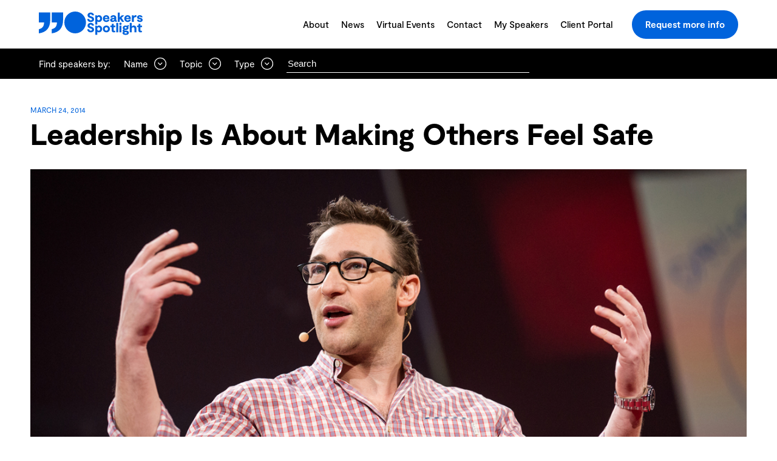

--- FILE ---
content_type: text/html; charset=UTF-8
request_url: https://www.speakers.ca/2014/03/leadership-is-about-making-others-feel-safe/
body_size: 61225
content:
<!doctype html>
<html lang="en-US">

  <head>
    <meta charset="utf-8">
    <meta http-equiv="x-ua-compatible" content="ie=edge">
    <meta name="viewport" content="width=device-width, initial-scale=1, shrink-to-fit=no, maximum-scale=1">
	<meta name="facebook-domain-verification" content="qd9ybjyblhawf2flflhp4luxfwiw3t" />
	<meta name="google-site-verification" content="mOpFC7CVH6YnZ120MV3YFenNQKg1Myq-Gb_nNO1Ffww" />
        <meta property="og:type" content="article" />
    <meta property="og:url" content="https://www.speakers.ca/2014/03/leadership-is-about-making-others-feel-safe" />
    <meta name='robots' content='index, follow, max-image-preview:large, max-snippet:-1, max-video-preview:-1' />

	<!-- This site is optimized with the Yoast SEO plugin v26.7 - https://yoast.com/wordpress/plugins/seo/ -->
	<title>Leadership Is About Making Others Feel Safe | Speakers Spotlight</title>
	<link rel="canonical" href="https://www.speakers.ca/2014/03/leadership-is-about-making-others-feel-safe/" />
	<meta property="og:locale" content="en_US" />
	<meta property="og:type" content="article" />
	<meta property="og:url" content="https://www.speakers.ca/2014/03/leadership-is-about-making-others-feel-safe/" />
	<meta property="og:site_name" content="Speakers Spotlight" />
	<meta property="article:publisher" content="https://www.facebook.com/speakersspotlight" />
	<meta property="article:published_time" content="2014-03-24T19:48:21+00:00" />
	<meta property="article:modified_time" content="2014-03-26T20:15:20+00:00" />
	<meta property="og:image" content="https://www.speakers.ca/wp-content/uploads/2014/03/Simon_Sinek-TED2014-Photo-by-James-Duncan-Davidson.jpg" />
	<meta property="og:image:width" content="1298" />
	<meta property="og:image:height" content="730" />
	<meta property="og:image:type" content="image/jpeg" />
	<meta name="author" content="Mike V" />
	<meta name="twitter:card" content="summary_large_image" />
	<meta name="twitter:creator" content="@Speakersdotca" />
	<meta name="twitter:site" content="@Speakersdotca" />
	<meta name="twitter:label1" content="Written by" />
	<meta name="twitter:data1" content="Mike V" />
	<meta name="twitter:label2" content="Est. reading time" />
	<meta name="twitter:data2" content="4 minutes" />
	<script type="application/ld+json" class="yoast-schema-graph">{
	    "@context": "https://schema.org",
	    "@graph": [
	        {
	            "@type": "Article",
	            "@id": "https://www.speakers.ca/2014/03/leadership-is-about-making-others-feel-safe/#article",
	            "isPartOf": {
	                "@id": "https://www.speakers.ca/2014/03/leadership-is-about-making-others-feel-safe/"
	            },
	            "author": {
	                "name": "Mike V",
	                "@id": "https://www.speakers.ca/#/schema/person/23d6817afaad429d03f259aca77d1d8d"
	            },
	            "headline": "Leadership Is About Making Others Feel Safe",
	            "datePublished": "2014-03-24T19:48:21+00:00",
	            "dateModified": "2014-03-26T20:15:20+00:00",
	            "mainEntityOfPage": {
	                "@id": "https://www.speakers.ca/2014/03/leadership-is-about-making-others-feel-safe/"
	            },
	            "wordCount": 881,
	            "commentCount": 0,
	            "publisher": {
	                "@id": "https://www.speakers.ca/#organization"
	            },
	            "image": {
	                "@id": "https://www.speakers.ca/2014/03/leadership-is-about-making-others-feel-safe/#primaryimage"
	            },
	            "thumbnailUrl": "https://www.speakers.ca/wp-content/uploads/2014/03/Simon_Sinek-TED2014-Photo-by-James-Duncan-Davidson.jpg",
	            "keywords": [
	                "Leadership",
	                "Simon Sinek",
	                "teamwork",
	                "TED Talk"
	            ],
	            "articleSection": [
	                "Leadership",
	                "Teamwork | Collaboration",
	                "TED Talk"
	            ],
	            "inLanguage": "en-US",
	            "potentialAction": [
	                {
	                    "@type": "CommentAction",
	                    "name": "Comment",
	                    "target": [
	                        "https://www.speakers.ca/2014/03/leadership-is-about-making-others-feel-safe/#respond"
	                    ]
	                }
	            ]
	        },
	        {
	            "@type": "WebPage",
	            "@id": "https://www.speakers.ca/2014/03/leadership-is-about-making-others-feel-safe/",
	            "url": "https://www.speakers.ca/2014/03/leadership-is-about-making-others-feel-safe/",
	            "name": "Leadership Is About Making Others Feel Safe | Speakers Spotlight",
	            "isPartOf": {
	                "@id": "https://www.speakers.ca/#website"
	            },
	            "primaryImageOfPage": {
	                "@id": "https://www.speakers.ca/2014/03/leadership-is-about-making-others-feel-safe/#primaryimage"
	            },
	            "image": {
	                "@id": "https://www.speakers.ca/2014/03/leadership-is-about-making-others-feel-safe/#primaryimage"
	            },
	            "thumbnailUrl": "https://www.speakers.ca/wp-content/uploads/2014/03/Simon_Sinek-TED2014-Photo-by-James-Duncan-Davidson.jpg",
	            "datePublished": "2014-03-24T19:48:21+00:00",
	            "dateModified": "2014-03-26T20:15:20+00:00",
	            "breadcrumb": {
	                "@id": "https://www.speakers.ca/2014/03/leadership-is-about-making-others-feel-safe/#breadcrumb"
	            },
	            "inLanguage": "en-US",
	            "potentialAction": [
	                {
	                    "@type": "ReadAction",
	                    "target": [
	                        "https://www.speakers.ca/2014/03/leadership-is-about-making-others-feel-safe/"
	                    ]
	                }
	            ]
	        },
	        {
	            "@type": "ImageObject",
	            "inLanguage": "en-US",
	            "@id": "https://www.speakers.ca/2014/03/leadership-is-about-making-others-feel-safe/#primaryimage",
	            "url": "https://www.speakers.ca/wp-content/uploads/2014/03/Simon_Sinek-TED2014-Photo-by-James-Duncan-Davidson.jpg",
	            "contentUrl": "https://www.speakers.ca/wp-content/uploads/2014/03/Simon_Sinek-TED2014-Photo-by-James-Duncan-Davidson.jpg",
	            "width": 1298,
	            "height": 730,
	            "caption": "Photo by James Duncan Davidson"
	        },
	        {
	            "@type": "BreadcrumbList",
	            "@id": "https://www.speakers.ca/2014/03/leadership-is-about-making-others-feel-safe/#breadcrumb",
	            "itemListElement": [
	                {
	                    "@type": "ListItem",
	                    "position": 1,
	                    "name": "Home",
	                    "item": "https://www.speakers.ca/"
	                },
	                {
	                    "@type": "ListItem",
	                    "position": 2,
	                    "name": "Blog",
	                    "item": "https://www.speakers.ca/blog/"
	                },
	                {
	                    "@type": "ListItem",
	                    "position": 3,
	                    "name": "Leadership Is About Making Others Feel Safe"
	                }
	            ]
	        },
	        {
	            "@type": "WebSite",
	            "@id": "https://www.speakers.ca/#website",
	            "url": "https://www.speakers.ca/",
	            "name": "Speakers Spotlight",
	            "description": "",
	            "publisher": {
	                "@id": "https://www.speakers.ca/#organization"
	            },
	            "potentialAction": [
	                {
	                    "@type": "SearchAction",
	                    "target": {
	                        "@type": "EntryPoint",
	                        "urlTemplate": "https://www.speakers.ca/?s={search_term_string}"
	                    },
	                    "query-input": {
	                        "@type": "PropertyValueSpecification",
	                        "valueRequired": true,
	                        "valueName": "search_term_string"
	                    }
	                }
	            ],
	            "inLanguage": "en-US"
	        },
	        {
	            "@type": "Organization",
	            "@id": "https://www.speakers.ca/#organization",
	            "name": "Speakers Spotlight",
	            "url": "https://www.speakers.ca/",
	            "logo": {
	                "@type": "ImageObject",
	                "inLanguage": "en-US",
	                "@id": "https://www.speakers.ca/#/schema/logo/image/",
	                "url": "https://www.speakers.ca/wp-content/uploads/2025/02/logo.jpg",
	                "contentUrl": "https://www.speakers.ca/wp-content/uploads/2025/02/logo.jpg",
	                "width": 300,
	                "height": 300,
	                "caption": "Speakers Spotlight"
	            },
	            "image": {
	                "@id": "https://www.speakers.ca/#/schema/logo/image/"
	            },
	            "sameAs": [
	                "https://www.facebook.com/speakersspotlight",
	                "https://twitter.com/Speakersdotca",
	                "https://www.linkedin.com/company/speakers-spotlight",
	                "https://www.youtube.com/user/speakersspotlight",
	                "https://www.instagram.com/speakersdotca"
	            ],
	            "address": {
	                "@type": "PostalAddress",
	                "addressLocality": "Toronto",
	                "addressRegion": "ON",
	                "addressCountry": "CA"
	            }
	        },
	        {
	            "@type": "Person",
	            "@id": "https://www.speakers.ca/#/schema/person/23d6817afaad429d03f259aca77d1d8d",
	            "name": "Mike V",
	            "image": {
	                "@type": "ImageObject",
	                "inLanguage": "en-US",
	                "@id": "https://www.speakers.ca/#/schema/person/image/",
	                "url": "https://www.speakers.ca/wp-content/uploads/nsl_avatars/bac28f6e8cec7d0e35d03d22929f189c.jpg",
	                "contentUrl": "https://www.speakers.ca/wp-content/uploads/nsl_avatars/bac28f6e8cec7d0e35d03d22929f189c.jpg",
	                "caption": "Mike V"
	            },
	            "url": "https://www.speakers.ca/author/admin/"
	        }
	    ]
	}</script>
	<!-- / Yoast SEO plugin. -->


<link rel='dns-prefetch' href='//www.google.com' />
<link rel='dns-prefetch' href='//stats.wp.com' />
<link rel="alternate" type="application/rss+xml" title="Speakers Spotlight &raquo; Leadership Is About Making Others Feel Safe Comments Feed" href="https://www.speakers.ca/2014/03/leadership-is-about-making-others-feel-safe/feed/" />
<style id='wp-img-auto-sizes-contain-inline-css'>
img:is([sizes=auto i],[sizes^="auto," i]){contain-intrinsic-size:3000px 1500px}
/*# sourceURL=wp-img-auto-sizes-contain-inline-css */
</style>
<style id='wp-emoji-styles-inline-css'>

	img.wp-smiley, img.emoji {
		display: inline !important;
		border: none !important;
		box-shadow: none !important;
		height: 1em !important;
		width: 1em !important;
		margin: 0 0.07em !important;
		vertical-align: -0.1em !important;
		background: none !important;
		padding: 0 !important;
	}
/*# sourceURL=wp-emoji-styles-inline-css */
</style>
<style id='wp-block-library-inline-css'>
:root{--wp-block-synced-color:#7a00df;--wp-block-synced-color--rgb:122,0,223;--wp-bound-block-color:var(--wp-block-synced-color);--wp-editor-canvas-background:#ddd;--wp-admin-theme-color:#007cba;--wp-admin-theme-color--rgb:0,124,186;--wp-admin-theme-color-darker-10:#006ba1;--wp-admin-theme-color-darker-10--rgb:0,107,160.5;--wp-admin-theme-color-darker-20:#005a87;--wp-admin-theme-color-darker-20--rgb:0,90,135;--wp-admin-border-width-focus:2px}@media (min-resolution:192dpi){:root{--wp-admin-border-width-focus:1.5px}}.wp-element-button{cursor:pointer}:root .has-very-light-gray-background-color{background-color:#eee}:root .has-very-dark-gray-background-color{background-color:#313131}:root .has-very-light-gray-color{color:#eee}:root .has-very-dark-gray-color{color:#313131}:root .has-vivid-green-cyan-to-vivid-cyan-blue-gradient-background{background:linear-gradient(135deg,#00d084,#0693e3)}:root .has-purple-crush-gradient-background{background:linear-gradient(135deg,#34e2e4,#4721fb 50%,#ab1dfe)}:root .has-hazy-dawn-gradient-background{background:linear-gradient(135deg,#faaca8,#dad0ec)}:root .has-subdued-olive-gradient-background{background:linear-gradient(135deg,#fafae1,#67a671)}:root .has-atomic-cream-gradient-background{background:linear-gradient(135deg,#fdd79a,#004a59)}:root .has-nightshade-gradient-background{background:linear-gradient(135deg,#330968,#31cdcf)}:root .has-midnight-gradient-background{background:linear-gradient(135deg,#020381,#2874fc)}:root{--wp--preset--font-size--normal:16px;--wp--preset--font-size--huge:42px}.has-regular-font-size{font-size:1em}.has-larger-font-size{font-size:2.625em}.has-normal-font-size{font-size:var(--wp--preset--font-size--normal)}.has-huge-font-size{font-size:var(--wp--preset--font-size--huge)}.has-text-align-center{text-align:center}.has-text-align-left{text-align:left}.has-text-align-right{text-align:right}.has-fit-text{white-space:nowrap!important}#end-resizable-editor-section{display:none}.aligncenter{clear:both}.items-justified-left{justify-content:flex-start}.items-justified-center{justify-content:center}.items-justified-right{justify-content:flex-end}.items-justified-space-between{justify-content:space-between}.screen-reader-text{border:0;clip-path:inset(50%);height:1px;margin:-1px;overflow:hidden;padding:0;position:absolute;width:1px;word-wrap:normal!important}.screen-reader-text:focus{background-color:#ddd;clip-path:none;color:#444;display:block;font-size:1em;height:auto;left:5px;line-height:normal;padding:15px 23px 14px;text-decoration:none;top:5px;width:auto;z-index:100000}html :where(.has-border-color){border-style:solid}html :where([style*=border-top-color]){border-top-style:solid}html :where([style*=border-right-color]){border-right-style:solid}html :where([style*=border-bottom-color]){border-bottom-style:solid}html :where([style*=border-left-color]){border-left-style:solid}html :where([style*=border-width]){border-style:solid}html :where([style*=border-top-width]){border-top-style:solid}html :where([style*=border-right-width]){border-right-style:solid}html :where([style*=border-bottom-width]){border-bottom-style:solid}html :where([style*=border-left-width]){border-left-style:solid}html :where(img[class*=wp-image-]){height:auto;max-width:100%}:where(figure){margin:0 0 1em}html :where(.is-position-sticky){--wp-admin--admin-bar--position-offset:var(--wp-admin--admin-bar--height,0px)}@media screen and (max-width:600px){html :where(.is-position-sticky){--wp-admin--admin-bar--position-offset:0px}}

/*# sourceURL=wp-block-library-inline-css */
</style><style id='global-styles-inline-css'>
:root{--wp--preset--aspect-ratio--square: 1;--wp--preset--aspect-ratio--4-3: 4/3;--wp--preset--aspect-ratio--3-4: 3/4;--wp--preset--aspect-ratio--3-2: 3/2;--wp--preset--aspect-ratio--2-3: 2/3;--wp--preset--aspect-ratio--16-9: 16/9;--wp--preset--aspect-ratio--9-16: 9/16;--wp--preset--color--black: #000000;--wp--preset--color--cyan-bluish-gray: #abb8c3;--wp--preset--color--white: #ffffff;--wp--preset--color--pale-pink: #f78da7;--wp--preset--color--vivid-red: #cf2e2e;--wp--preset--color--luminous-vivid-orange: #ff6900;--wp--preset--color--luminous-vivid-amber: #fcb900;--wp--preset--color--light-green-cyan: #7bdcb5;--wp--preset--color--vivid-green-cyan: #00d084;--wp--preset--color--pale-cyan-blue: #8ed1fc;--wp--preset--color--vivid-cyan-blue: #0693e3;--wp--preset--color--vivid-purple: #9b51e0;--wp--preset--color--primary: #0063DC;--wp--preset--gradient--vivid-cyan-blue-to-vivid-purple: linear-gradient(135deg,rgb(6,147,227) 0%,rgb(155,81,224) 100%);--wp--preset--gradient--light-green-cyan-to-vivid-green-cyan: linear-gradient(135deg,rgb(122,220,180) 0%,rgb(0,208,130) 100%);--wp--preset--gradient--luminous-vivid-amber-to-luminous-vivid-orange: linear-gradient(135deg,rgb(252,185,0) 0%,rgb(255,105,0) 100%);--wp--preset--gradient--luminous-vivid-orange-to-vivid-red: linear-gradient(135deg,rgb(255,105,0) 0%,rgb(207,46,46) 100%);--wp--preset--gradient--very-light-gray-to-cyan-bluish-gray: linear-gradient(135deg,rgb(238,238,238) 0%,rgb(169,184,195) 100%);--wp--preset--gradient--cool-to-warm-spectrum: linear-gradient(135deg,rgb(74,234,220) 0%,rgb(151,120,209) 20%,rgb(207,42,186) 40%,rgb(238,44,130) 60%,rgb(251,105,98) 80%,rgb(254,248,76) 100%);--wp--preset--gradient--blush-light-purple: linear-gradient(135deg,rgb(255,206,236) 0%,rgb(152,150,240) 100%);--wp--preset--gradient--blush-bordeaux: linear-gradient(135deg,rgb(254,205,165) 0%,rgb(254,45,45) 50%,rgb(107,0,62) 100%);--wp--preset--gradient--luminous-dusk: linear-gradient(135deg,rgb(255,203,112) 0%,rgb(199,81,192) 50%,rgb(65,88,208) 100%);--wp--preset--gradient--pale-ocean: linear-gradient(135deg,rgb(255,245,203) 0%,rgb(182,227,212) 50%,rgb(51,167,181) 100%);--wp--preset--gradient--electric-grass: linear-gradient(135deg,rgb(202,248,128) 0%,rgb(113,206,126) 100%);--wp--preset--gradient--midnight: linear-gradient(135deg,rgb(2,3,129) 0%,rgb(40,116,252) 100%);--wp--preset--font-size--small: 18px;--wp--preset--font-size--medium: 20px;--wp--preset--font-size--large: 32px;--wp--preset--font-size--x-large: 42px;--wp--preset--font-size--extra-large: 36px;--wp--preset--spacing--20: 0.44rem;--wp--preset--spacing--30: 0.67rem;--wp--preset--spacing--40: 1rem;--wp--preset--spacing--50: 1.5rem;--wp--preset--spacing--60: 2.25rem;--wp--preset--spacing--70: 3.38rem;--wp--preset--spacing--80: 5.06rem;--wp--preset--shadow--natural: 6px 6px 9px rgba(0, 0, 0, 0.2);--wp--preset--shadow--deep: 12px 12px 50px rgba(0, 0, 0, 0.4);--wp--preset--shadow--sharp: 6px 6px 0px rgba(0, 0, 0, 0.2);--wp--preset--shadow--outlined: 6px 6px 0px -3px rgb(255, 255, 255), 6px 6px rgb(0, 0, 0);--wp--preset--shadow--crisp: 6px 6px 0px rgb(0, 0, 0);}:where(body) { margin: 0; }.wp-site-blocks > .alignleft { float: left; margin-right: 2em; }.wp-site-blocks > .alignright { float: right; margin-left: 2em; }.wp-site-blocks > .aligncenter { justify-content: center; margin-left: auto; margin-right: auto; }:where(.is-layout-flex){gap: 0.5em;}:where(.is-layout-grid){gap: 0.5em;}.is-layout-flow > .alignleft{float: left;margin-inline-start: 0;margin-inline-end: 2em;}.is-layout-flow > .alignright{float: right;margin-inline-start: 2em;margin-inline-end: 0;}.is-layout-flow > .aligncenter{margin-left: auto !important;margin-right: auto !important;}.is-layout-constrained > .alignleft{float: left;margin-inline-start: 0;margin-inline-end: 2em;}.is-layout-constrained > .alignright{float: right;margin-inline-start: 2em;margin-inline-end: 0;}.is-layout-constrained > .aligncenter{margin-left: auto !important;margin-right: auto !important;}.is-layout-constrained > :where(:not(.alignleft):not(.alignright):not(.alignfull)){margin-left: auto !important;margin-right: auto !important;}body .is-layout-flex{display: flex;}.is-layout-flex{flex-wrap: wrap;align-items: center;}.is-layout-flex > :is(*, div){margin: 0;}body .is-layout-grid{display: grid;}.is-layout-grid > :is(*, div){margin: 0;}body{padding-top: 0px;padding-right: 0px;padding-bottom: 0px;padding-left: 0px;}a:where(:not(.wp-element-button)){text-decoration: underline;}:root :where(.wp-element-button, .wp-block-button__link){background-color: #32373c;border-width: 0;color: #fff;font-family: inherit;font-size: inherit;font-style: inherit;font-weight: inherit;letter-spacing: inherit;line-height: inherit;padding-top: calc(0.667em + 2px);padding-right: calc(1.333em + 2px);padding-bottom: calc(0.667em + 2px);padding-left: calc(1.333em + 2px);text-decoration: none;text-transform: inherit;}.has-black-color{color: var(--wp--preset--color--black) !important;}.has-cyan-bluish-gray-color{color: var(--wp--preset--color--cyan-bluish-gray) !important;}.has-white-color{color: var(--wp--preset--color--white) !important;}.has-pale-pink-color{color: var(--wp--preset--color--pale-pink) !important;}.has-vivid-red-color{color: var(--wp--preset--color--vivid-red) !important;}.has-luminous-vivid-orange-color{color: var(--wp--preset--color--luminous-vivid-orange) !important;}.has-luminous-vivid-amber-color{color: var(--wp--preset--color--luminous-vivid-amber) !important;}.has-light-green-cyan-color{color: var(--wp--preset--color--light-green-cyan) !important;}.has-vivid-green-cyan-color{color: var(--wp--preset--color--vivid-green-cyan) !important;}.has-pale-cyan-blue-color{color: var(--wp--preset--color--pale-cyan-blue) !important;}.has-vivid-cyan-blue-color{color: var(--wp--preset--color--vivid-cyan-blue) !important;}.has-vivid-purple-color{color: var(--wp--preset--color--vivid-purple) !important;}.has-primary-color{color: var(--wp--preset--color--primary) !important;}.has-black-background-color{background-color: var(--wp--preset--color--black) !important;}.has-cyan-bluish-gray-background-color{background-color: var(--wp--preset--color--cyan-bluish-gray) !important;}.has-white-background-color{background-color: var(--wp--preset--color--white) !important;}.has-pale-pink-background-color{background-color: var(--wp--preset--color--pale-pink) !important;}.has-vivid-red-background-color{background-color: var(--wp--preset--color--vivid-red) !important;}.has-luminous-vivid-orange-background-color{background-color: var(--wp--preset--color--luminous-vivid-orange) !important;}.has-luminous-vivid-amber-background-color{background-color: var(--wp--preset--color--luminous-vivid-amber) !important;}.has-light-green-cyan-background-color{background-color: var(--wp--preset--color--light-green-cyan) !important;}.has-vivid-green-cyan-background-color{background-color: var(--wp--preset--color--vivid-green-cyan) !important;}.has-pale-cyan-blue-background-color{background-color: var(--wp--preset--color--pale-cyan-blue) !important;}.has-vivid-cyan-blue-background-color{background-color: var(--wp--preset--color--vivid-cyan-blue) !important;}.has-vivid-purple-background-color{background-color: var(--wp--preset--color--vivid-purple) !important;}.has-primary-background-color{background-color: var(--wp--preset--color--primary) !important;}.has-black-border-color{border-color: var(--wp--preset--color--black) !important;}.has-cyan-bluish-gray-border-color{border-color: var(--wp--preset--color--cyan-bluish-gray) !important;}.has-white-border-color{border-color: var(--wp--preset--color--white) !important;}.has-pale-pink-border-color{border-color: var(--wp--preset--color--pale-pink) !important;}.has-vivid-red-border-color{border-color: var(--wp--preset--color--vivid-red) !important;}.has-luminous-vivid-orange-border-color{border-color: var(--wp--preset--color--luminous-vivid-orange) !important;}.has-luminous-vivid-amber-border-color{border-color: var(--wp--preset--color--luminous-vivid-amber) !important;}.has-light-green-cyan-border-color{border-color: var(--wp--preset--color--light-green-cyan) !important;}.has-vivid-green-cyan-border-color{border-color: var(--wp--preset--color--vivid-green-cyan) !important;}.has-pale-cyan-blue-border-color{border-color: var(--wp--preset--color--pale-cyan-blue) !important;}.has-vivid-cyan-blue-border-color{border-color: var(--wp--preset--color--vivid-cyan-blue) !important;}.has-vivid-purple-border-color{border-color: var(--wp--preset--color--vivid-purple) !important;}.has-primary-border-color{border-color: var(--wp--preset--color--primary) !important;}.has-vivid-cyan-blue-to-vivid-purple-gradient-background{background: var(--wp--preset--gradient--vivid-cyan-blue-to-vivid-purple) !important;}.has-light-green-cyan-to-vivid-green-cyan-gradient-background{background: var(--wp--preset--gradient--light-green-cyan-to-vivid-green-cyan) !important;}.has-luminous-vivid-amber-to-luminous-vivid-orange-gradient-background{background: var(--wp--preset--gradient--luminous-vivid-amber-to-luminous-vivid-orange) !important;}.has-luminous-vivid-orange-to-vivid-red-gradient-background{background: var(--wp--preset--gradient--luminous-vivid-orange-to-vivid-red) !important;}.has-very-light-gray-to-cyan-bluish-gray-gradient-background{background: var(--wp--preset--gradient--very-light-gray-to-cyan-bluish-gray) !important;}.has-cool-to-warm-spectrum-gradient-background{background: var(--wp--preset--gradient--cool-to-warm-spectrum) !important;}.has-blush-light-purple-gradient-background{background: var(--wp--preset--gradient--blush-light-purple) !important;}.has-blush-bordeaux-gradient-background{background: var(--wp--preset--gradient--blush-bordeaux) !important;}.has-luminous-dusk-gradient-background{background: var(--wp--preset--gradient--luminous-dusk) !important;}.has-pale-ocean-gradient-background{background: var(--wp--preset--gradient--pale-ocean) !important;}.has-electric-grass-gradient-background{background: var(--wp--preset--gradient--electric-grass) !important;}.has-midnight-gradient-background{background: var(--wp--preset--gradient--midnight) !important;}.has-small-font-size{font-size: var(--wp--preset--font-size--small) !important;}.has-medium-font-size{font-size: var(--wp--preset--font-size--medium) !important;}.has-large-font-size{font-size: var(--wp--preset--font-size--large) !important;}.has-x-large-font-size{font-size: var(--wp--preset--font-size--x-large) !important;}.has-extra-large-font-size{font-size: var(--wp--preset--font-size--extra-large) !important;}
/*# sourceURL=global-styles-inline-css */
</style>

<link rel='stylesheet' id='dashicons-css' href='https://www.speakers.ca/wp-includes/css/dashicons.min.css?ver=6.9' media='all' />
<link rel='stylesheet' id='admin-bar-css' href='https://www.speakers.ca/wp-includes/css/admin-bar.min.css?ver=6.9' media='all' />
<style id='admin-bar-inline-css'>

    /* Hide CanvasJS credits for P404 charts specifically */
    #p404RedirectChart .canvasjs-chart-credit {
        display: none !important;
    }
    
    #p404RedirectChart canvas {
        border-radius: 6px;
    }

    .p404-redirect-adminbar-weekly-title {
        font-weight: bold;
        font-size: 14px;
        color: #fff;
        margin-bottom: 6px;
    }

    #wpadminbar #wp-admin-bar-p404_free_top_button .ab-icon:before {
        content: "\f103";
        color: #dc3545;
        top: 3px;
    }
    
    #wp-admin-bar-p404_free_top_button .ab-item {
        min-width: 80px !important;
        padding: 0px !important;
    }
    
    /* Ensure proper positioning and z-index for P404 dropdown */
    .p404-redirect-adminbar-dropdown-wrap { 
        min-width: 0; 
        padding: 0;
        position: static !important;
    }
    
    #wpadminbar #wp-admin-bar-p404_free_top_button_dropdown {
        position: static !important;
    }
    
    #wpadminbar #wp-admin-bar-p404_free_top_button_dropdown .ab-item {
        padding: 0 !important;
        margin: 0 !important;
    }
    
    .p404-redirect-dropdown-container {
        min-width: 340px;
        padding: 18px 18px 12px 18px;
        background: #23282d !important;
        color: #fff;
        border-radius: 12px;
        box-shadow: 0 8px 32px rgba(0,0,0,0.25);
        margin-top: 10px;
        position: relative !important;
        z-index: 999999 !important;
        display: block !important;
        border: 1px solid #444;
    }
    
    /* Ensure P404 dropdown appears on hover */
    #wpadminbar #wp-admin-bar-p404_free_top_button .p404-redirect-dropdown-container { 
        display: none !important;
    }
    
    #wpadminbar #wp-admin-bar-p404_free_top_button:hover .p404-redirect-dropdown-container { 
        display: block !important;
    }
    
    #wpadminbar #wp-admin-bar-p404_free_top_button:hover #wp-admin-bar-p404_free_top_button_dropdown .p404-redirect-dropdown-container {
        display: block !important;
    }
    
    .p404-redirect-card {
        background: #2c3338;
        border-radius: 8px;
        padding: 18px 18px 12px 18px;
        box-shadow: 0 2px 8px rgba(0,0,0,0.07);
        display: flex;
        flex-direction: column;
        align-items: flex-start;
        border: 1px solid #444;
    }
    
    .p404-redirect-btn {
        display: inline-block;
        background: #dc3545;
        color: #fff !important;
        font-weight: bold;
        padding: 5px 22px;
        border-radius: 8px;
        text-decoration: none;
        font-size: 17px;
        transition: background 0.2s, box-shadow 0.2s;
        margin-top: 8px;
        box-shadow: 0 2px 8px rgba(220,53,69,0.15);
        text-align: center;
        line-height: 1.6;
    }
    
    .p404-redirect-btn:hover {
        background: #c82333;
        color: #fff !important;
        box-shadow: 0 4px 16px rgba(220,53,69,0.25);
    }
    
    /* Prevent conflicts with other admin bar dropdowns */
    #wpadminbar .ab-top-menu > li:hover > .ab-item,
    #wpadminbar .ab-top-menu > li.hover > .ab-item {
        z-index: auto;
    }
    
    #wpadminbar #wp-admin-bar-p404_free_top_button:hover > .ab-item {
        z-index: 999998 !important;
    }
    
/*# sourceURL=admin-bar-inline-css */
</style>
<link rel='stylesheet' id='app/0-css' href='https://www.speakers.ca/wp-content/themes/speakers-wordpress/public/app.0cb68e.css' media='all' />
<script type="text/javascript">
            window._nslDOMReady = (function () {
                const executedCallbacks = new Set();
            
                return function (callback) {
                    /**
                    * Third parties might dispatch DOMContentLoaded events, so we need to ensure that we only run our callback once!
                    */
                    if (executedCallbacks.has(callback)) return;
            
                    const wrappedCallback = function () {
                        if (executedCallbacks.has(callback)) return;
                        executedCallbacks.add(callback);
                        callback();
                    };
            
                    if (document.readyState === "complete" || document.readyState === "interactive") {
                        wrappedCallback();
                    } else {
                        document.addEventListener("DOMContentLoaded", wrappedCallback);
                    }
                };
            })();
        </script><script src="https://www.speakers.ca/wp-includes/js/jquery/jquery.min.js?ver=3.7.1" id="jquery-core-js"></script>
<script src="https://www.speakers.ca/wp-includes/js/jquery/jquery-migrate.min.js?ver=3.4.1" id="jquery-migrate-js"></script>
<link rel="https://api.w.org/" href="https://www.speakers.ca/wp-json/" /><link rel="alternate" title="JSON" type="application/json" href="https://www.speakers.ca/wp-json/wp/v2/posts/17983" /><link rel="EditURI" type="application/rsd+xml" title="RSD" href="https://www.speakers.ca/xmlrpc.php?rsd" />
<link rel='shortlink' href='https://www.speakers.ca/?p=17983' />
<!-- HFCM by 99 Robots - Snippet # 3: Google Tag Manager gtm.js GTM-T4X7TRX -->
<!-- Google Tag Manager -->
<script defer>(function(w,d,s,l,i){w[l]=w[l]||[];w[l].push({'gtm.start':
new Date().getTime(),event:'gtm.js'});var f=d.getElementsByTagName(s)[0],
j=d.createElement(s),dl=l!='dataLayer'?'&l='+l:'';j.async=true;j.src=
'https://www.googletagmanager.com/gtm.js?id='+i+dl;f.parentNode.insertBefore(j,f);
})(window,document,'script','dataLayer','GTM-T4X7TRX');</script>
<!-- End Google Tag Manager -->
<!-- /end HFCM by 99 Robots -->
	<style>img#wpstats{display:none}</style>
		<link rel="icon" href="https://www.speakers.ca/wp-content/uploads/2022/06/cropped-SSL122-Favicon-32x32.png" sizes="32x32" />
<link rel="icon" href="https://www.speakers.ca/wp-content/uploads/2022/06/cropped-SSL122-Favicon-192x192.png" sizes="192x192" />
<link rel="apple-touch-icon" href="https://www.speakers.ca/wp-content/uploads/2022/06/cropped-SSL122-Favicon-180x180.png" />
<meta name="msapplication-TileImage" content="https://www.speakers.ca/wp-content/uploads/2022/06/cropped-SSL122-Favicon-270x270.png" />
<style type="text/css">div.nsl-container[data-align="left"] {
    text-align: left;
}

div.nsl-container[data-align="center"] {
    text-align: center;
}

div.nsl-container[data-align="right"] {
    text-align: right;
}


div.nsl-container div.nsl-container-buttons a[data-plugin="nsl"] {
    text-decoration: none;
    box-shadow: none;
    border: 0;
}

div.nsl-container .nsl-container-buttons {
    display: flex;
    padding: 5px 0;
}

div.nsl-container.nsl-container-block .nsl-container-buttons {
    display: inline-grid;
    grid-template-columns: minmax(145px, auto);
}

div.nsl-container-block-fullwidth .nsl-container-buttons {
    flex-flow: column;
    align-items: center;
}

div.nsl-container-block-fullwidth .nsl-container-buttons a,
div.nsl-container-block .nsl-container-buttons a {
    flex: 1 1 auto;
    display: block;
    margin: 5px 0;
    width: 100%;
}

div.nsl-container-inline {
    margin: -5px;
    text-align: left;
}

div.nsl-container-inline .nsl-container-buttons {
    justify-content: center;
    flex-wrap: wrap;
}

div.nsl-container-inline .nsl-container-buttons a {
    margin: 5px;
    display: inline-block;
}

div.nsl-container-grid .nsl-container-buttons {
    flex-flow: row;
    align-items: center;
    flex-wrap: wrap;
}

div.nsl-container-grid .nsl-container-buttons a {
    flex: 1 1 auto;
    display: block;
    margin: 5px;
    max-width: 280px;
    width: 100%;
}

@media only screen and (min-width: 650px) {
    div.nsl-container-grid .nsl-container-buttons a {
        width: auto;
    }
}

div.nsl-container .nsl-button {
    cursor: pointer;
    vertical-align: top;
    border-radius: 4px;
}

div.nsl-container .nsl-button-default {
    color: #fff;
    display: flex;
}

div.nsl-container .nsl-button-icon {
    display: inline-block;
}

div.nsl-container .nsl-button-svg-container {
    flex: 0 0 auto;
    padding: 8px;
    display: flex;
    align-items: center;
}

div.nsl-container svg {
    height: 24px;
    width: 24px;
    vertical-align: top;
}

div.nsl-container .nsl-button-default div.nsl-button-label-container {
    margin: 0 24px 0 12px;
    padding: 10px 0;
    font-family: Helvetica, Arial, sans-serif;
    font-size: 16px;
    line-height: 20px;
    letter-spacing: .25px;
    overflow: hidden;
    text-align: center;
    text-overflow: clip;
    white-space: nowrap;
    flex: 1 1 auto;
    -webkit-font-smoothing: antialiased;
    -moz-osx-font-smoothing: grayscale;
    text-transform: none;
    display: inline-block;
}

div.nsl-container .nsl-button-google[data-skin="light"] {
    box-shadow: inset 0 0 0 1px #747775;
    color: #1f1f1f;
}

div.nsl-container .nsl-button-google[data-skin="dark"] {
    box-shadow: inset 0 0 0 1px #8E918F;
    color: #E3E3E3;
}

div.nsl-container .nsl-button-google[data-skin="neutral"] {
    color: #1F1F1F;
}

div.nsl-container .nsl-button-google div.nsl-button-label-container {
    font-family: "Roboto Medium", Roboto, Helvetica, Arial, sans-serif;
}

div.nsl-container .nsl-button-apple .nsl-button-svg-container {
    padding: 0 6px;
}

div.nsl-container .nsl-button-apple .nsl-button-svg-container svg {
    height: 40px;
    width: auto;
}

div.nsl-container .nsl-button-apple[data-skin="light"] {
    color: #000;
    box-shadow: 0 0 0 1px #000;
}

div.nsl-container .nsl-button-facebook[data-skin="white"] {
    color: #000;
    box-shadow: inset 0 0 0 1px #000;
}

div.nsl-container .nsl-button-facebook[data-skin="light"] {
    color: #1877F2;
    box-shadow: inset 0 0 0 1px #1877F2;
}

div.nsl-container .nsl-button-spotify[data-skin="white"] {
    color: #191414;
    box-shadow: inset 0 0 0 1px #191414;
}

div.nsl-container .nsl-button-apple div.nsl-button-label-container {
    font-size: 17px;
    font-family: -apple-system, BlinkMacSystemFont, "Segoe UI", Roboto, Helvetica, Arial, sans-serif, "Apple Color Emoji", "Segoe UI Emoji", "Segoe UI Symbol";
}

div.nsl-container .nsl-button-slack div.nsl-button-label-container {
    font-size: 17px;
    font-family: -apple-system, BlinkMacSystemFont, "Segoe UI", Roboto, Helvetica, Arial, sans-serif, "Apple Color Emoji", "Segoe UI Emoji", "Segoe UI Symbol";
}

div.nsl-container .nsl-button-slack[data-skin="light"] {
    color: #000000;
    box-shadow: inset 0 0 0 1px #DDDDDD;
}

div.nsl-container .nsl-button-tiktok[data-skin="light"] {
    color: #161823;
    box-shadow: 0 0 0 1px rgba(22, 24, 35, 0.12);
}


div.nsl-container .nsl-button-kakao {
    color: rgba(0, 0, 0, 0.85);
}

.nsl-clear {
    clear: both;
}

.nsl-container {
    clear: both;
}

.nsl-disabled-provider .nsl-button {
    filter: grayscale(1);
    opacity: 0.8;
}

/*Button align start*/

div.nsl-container-inline[data-align="left"] .nsl-container-buttons {
    justify-content: flex-start;
}

div.nsl-container-inline[data-align="center"] .nsl-container-buttons {
    justify-content: center;
}

div.nsl-container-inline[data-align="right"] .nsl-container-buttons {
    justify-content: flex-end;
}


div.nsl-container-grid[data-align="left"] .nsl-container-buttons {
    justify-content: flex-start;
}

div.nsl-container-grid[data-align="center"] .nsl-container-buttons {
    justify-content: center;
}

div.nsl-container-grid[data-align="right"] .nsl-container-buttons {
    justify-content: flex-end;
}

div.nsl-container-grid[data-align="space-around"] .nsl-container-buttons {
    justify-content: space-around;
}

div.nsl-container-grid[data-align="space-between"] .nsl-container-buttons {
    justify-content: space-between;
}

/* Button align end*/

/* Redirect */

#nsl-redirect-overlay {
    display: flex;
    flex-direction: column;
    justify-content: center;
    align-items: center;
    position: fixed;
    z-index: 1000000;
    left: 0;
    top: 0;
    width: 100%;
    height: 100%;
    backdrop-filter: blur(1px);
    background-color: RGBA(0, 0, 0, .32);;
}

#nsl-redirect-overlay-container {
    display: flex;
    flex-direction: column;
    justify-content: center;
    align-items: center;
    background-color: white;
    padding: 30px;
    border-radius: 10px;
}

#nsl-redirect-overlay-spinner {
    content: '';
    display: block;
    margin: 20px;
    border: 9px solid RGBA(0, 0, 0, .6);
    border-top: 9px solid #fff;
    border-radius: 50%;
    box-shadow: inset 0 0 0 1px RGBA(0, 0, 0, .6), 0 0 0 1px RGBA(0, 0, 0, .6);
    width: 40px;
    height: 40px;
    animation: nsl-loader-spin 2s linear infinite;
}

@keyframes nsl-loader-spin {
    0% {
        transform: rotate(0deg)
    }
    to {
        transform: rotate(360deg)
    }
}

#nsl-redirect-overlay-title {
    font-family: -apple-system, BlinkMacSystemFont, "Segoe UI", Roboto, Oxygen-Sans, Ubuntu, Cantarell, "Helvetica Neue", sans-serif;
    font-size: 18px;
    font-weight: bold;
    color: #3C434A;
}

#nsl-redirect-overlay-text {
    font-family: -apple-system, BlinkMacSystemFont, "Segoe UI", Roboto, Oxygen-Sans, Ubuntu, Cantarell, "Helvetica Neue", sans-serif;
    text-align: center;
    font-size: 14px;
    color: #3C434A;
}

/* Redirect END*/</style><style type="text/css">/* Notice fallback */
#nsl-notices-fallback {
    position: fixed;
    right: 10px;
    top: 10px;
    z-index: 10000;
}

.admin-bar #nsl-notices-fallback {
    top: 42px;
}

#nsl-notices-fallback > div {
    position: relative;
    background: #fff;
    border-left: 4px solid #fff;
    box-shadow: 0 1px 1px 0 rgba(0, 0, 0, .1);
    margin: 5px 15px 2px;
    padding: 1px 20px;
}

#nsl-notices-fallback > div.error {
    display: block;
    border-left-color: #dc3232;
}

#nsl-notices-fallback > div.updated {
    display: block;
    border-left-color: #46b450;
}

#nsl-notices-fallback p {
    margin: .5em 0;
    padding: 2px;
}

#nsl-notices-fallback > div:after {
    position: absolute;
    right: 5px;
    top: 5px;
    content: '\00d7';
    display: block;
    height: 16px;
    width: 16px;
    line-height: 16px;
    text-align: center;
    font-size: 20px;
    cursor: pointer;
}</style>
    <script>
        window.rest_token = '0d8d4bdd13';
         
            window.loggedin = false;
            </script>
    
</head>
  
  <body class="wp-singular post-template-default single single-post postid-17983 single-format-standard wp-embed-responsive wp-theme-speakers-wordpress leadership-is-about-making-others-feel-safe">
      
    <div id="app">
      
      <svg aria-hidden="true" style="position: absolute; width: 0; height: 0; overflow: hidden; display: none;" version="1.1" xmlns="http://www.w3.org/2000/svg" xmlns:xlink="http://www.w3.org/1999/xlink">
	<defs>
		<symbol id="icon--arrow-circle-down" viewBox="0 0 39.67 39.67">
			<path style="fill: var(--transparent, #fff)" d="M37.171,18.585A18.585,18.585,0,1,1,18.586,0,18.585,18.585,0,0,1,37.171,18.585" transform="translate(38.421 38.42) rotate(180)" />
			<path style="fill: var(--icon-secondary-color, #000)" d="M18.586,38.42A19.829,19.829,0,0,1,4.56,4.56a19.835,19.835,0,1,1,21.747,32.3A19.712,19.712,0,0,1,18.586,38.42Zm0-37.17A17.335,17.335,0,1,0,30.844,6.327,17.355,17.355,0,0,0,18.586,1.25Z" transform="translate(38.421 38.42) rotate(180)" />
			<path id="arrow" style="fill: var(--icon-primary-color, #000)" d="M8.584,10.352l-7.7-7.7L2.652.884,8.584,6.816,14.516.884l1.768,1.768Z" transform="translate(10.807 14.658)" />
		</symbol>
		<symbol id="icon--arrow-circle-left" viewBox="0 0 36.425 36.425">
			<path id="circle" style="fill: var(--transparent, #000)" d="M34.425,17.212A17.212,17.212,0,1,1,17.212,0,17.212,17.212,0,0,1,34.425,17.212" transform="translate(35.425 35.425) rotate(180)" />
			<path id="circle-outline" style="fill: var(--icon-primary-color, #000)" d="M17.212,35.425A18.207,18.207,0,0,1,4.334,4.334,18.212,18.212,0,1,1,24.3,33.993,18.1,18.1,0,0,1,17.212,35.425ZM17.212,1A16.212,16.212,0,1,0,33.425,17.212,16.231,16.231,0,0,0,17.212,1Z" transform="translate(35.425 35.425) rotate(180)" />
			<path id="arrow" style="fill: var(--icon-secondary-color, #000)" d="M8.584,10,1.061,2.475,2.475,1.061,8.584,7.17l6.109-6.109,1.414,1.414Z" transform="translate(22.944 9.628) rotate(90)" />
		</symbol>
		<symbol id="icon--arrow-circle-right" viewBox="0 0 36.425 36.425">
			<g transform="translate(36.425 36.425) rotate(180)">
				<path id="circle" style="fill: var(--transparent, #000)" d="M34.425,17.212A17.212,17.212,0,1,1,17.212,0,17.212,17.212,0,0,1,34.425,17.212" transform="translate(35.425 35.425) rotate(180)" />
				<path id="circle-outline" style="fill: var(--icon-primary-color, #000)" d="M17.212,35.425A18.207,18.207,0,0,1,4.334,4.334,18.212,18.212,0,1,1,24.3,33.993,18.1,18.1,0,0,1,17.212,35.425ZM17.212,1A16.212,16.212,0,1,0,33.425,17.212,16.231,16.231,0,0,0,17.212,1Z" transform="translate(35.425 35.425) rotate(180)" />
				<path id="arrow" style="fill: var(--icon-secondary-color, #000)" d="M8.584,10,1.061,2.475,2.475,1.061,8.584,7.17l6.109-6.109,1.414,1.414Z" transform="translate(22.944 9.628) rotate(90)" />
			</g>
		</symbol>
		<symbol id="icon--arrow-simple-down" viewBox="0 0 14.566 8.697">
			<path style="fill: var(--icon-secondary-color, #fff)" d="M8.344,9.758,1.061,2.475,2.475,1.061,8.344,6.929l5.869-5.869,1.414,1.414Z" transform="translate(-1.061 -1.061)" />
		</symbol>
		<symbol id="icon--fb" viewBox="0 0 38 38">
			<circle style="fill: var(--icon-primary-color, #000)" cx="19" cy="19" r="19" />
			<g transform="translate(13.977 10)">
				<path style="fill: var(--icon-secondary-color, #fff)" d="M-.483-3.158V-11.25H-3.2V-14.4H-.483v-2.326A3.8,3.8,0,0,1,3.561-20.9a22.192,22.192,0,0,1,2.425.125v2.82H4.321c-1.306,0-1.558.622-1.558,1.536V-14.4H5.877l-.4,3.154H2.764v8.092Z" transform="translate(3.199 20.898)" />
			</g>
		</symbol>
		<symbol id="icon--twitter-bird" viewBox="0 0 38 38">
			<path style="fill: var(--icon-primary-color, #000)" d="M19,0A19,19,0,1,1,0,19,19,19,0,0,1,19,0Z" />
			<g transform="translate(10.45 12)">
			<path style="fill: var(--icon-secondary-color, #fff)" d="M43.654,16.482A10.323,10.323,0,0,0,54.069,6.067v-.5a8.063,8.063,0,0,0,1.785-1.885,8.234,8.234,0,0,1-2.083.6A3.859,3.859,0,0,0,55.359,2.3a9.1,9.1,0,0,1-2.281.893A3.543,3.543,0,0,0,50.4,2a3.727,3.727,0,0,0-3.67,3.67,1.934,1.934,0,0,0,.1.794A10.255,10.255,0,0,1,39.29,2.6a3.8,3.8,0,0,0-.5,1.885,3.941,3.941,0,0,0,1.587,3.075,3.344,3.344,0,0,1-1.686-.5h0A3.625,3.625,0,0,0,41.67,10.63a3.058,3.058,0,0,1-.992.1,1.688,1.688,0,0,1-.694-.1,3.758,3.758,0,0,0,3.472,2.579A7.489,7.489,0,0,1,38.893,14.8,2.746,2.746,0,0,1,38,14.7a9.363,9.363,0,0,0,5.654,1.785" transform="translate(-38 -2)" />
			</g>
		</symbol>
		<symbol id="icon--twitter" viewBox="0 0 38 38">
			<path style="fill: var(--icon-primary-color, #000)" d="M19,0A19,19,0,1,1,0,19,19,19,0,0,1,19,0Z" />
			<g transform="translate(10.45 12)">
				<path style="fill: var(--icon-secondary-color, #fff)" d="M12.6.75h2.454l-5.36 6.142L16 15.25h-4.937l-3.867-5.07-4.425 5.07H.316l5.733-6.57L0 .75h5.063l3.495 4.633L12.601.75Zm-.86 13.028h1.36L4.323 2.145H2.865z"/>
			</g>
		</symbol>
		<symbol id="icon--mail" viewBox="0 0 55.92 55.92">
			<circle id="circle" style="fill: var(--icon-primary-color, #000)" data-name="Ellipse 14" cx="27.96" cy="27.96" r="27.96" />
			<path id="mail" style="fill: var(--icon-secondary-color, #fff)" data-name="Intersection 1" d="M6263.222,20701.289h-21.156a4.061,4.061,0,0,1-4.062-4.066l.01-13.16a4.062,4.062,0,0,1,4.063-4.062h21.675a4.07,4.07,0,0,1,4.068,4.063l-.016,13.16a4.061,4.061,0,0,1-4.062,4.066Zm-20.371-2.711h20.116l-6.026-6.021-1.081,1.08-.078.078a4.125,4.125,0,0,1-1.314.879,4.062,4.062,0,0,1-1.309.3h-.047a.744.744,0,0,1-.114.006c-.031,0-.057,0-.088,0s-.057,0-.088,0a.782.782,0,0,1-.114-.006h-.042a4,4,0,0,1-1.309-.3,4.094,4.094,0,0,1-1.32-.879l-.078-.082-1.076-1.076Zm-2.141-1.693,6.255-6.24-6.245-6.234Zm18.147-6.24,6.24,6.234.01-12.479Zm-6.9,1.154a1.392,1.392,0,0,0,.821.389h.015a.159.159,0,0,1,.052.006h.135a.171.171,0,0,1,.052-.006h.016a1.363,1.363,0,0,0,.821-.389l9.1-9.088h-20.116Z" transform="translate(-6225.002 -20663)" />
		</symbol>
		<symbol id="icon--heart" viewBox="0 0 55.922 55.922">
			<path style="fill: var(--icon-primary-color, #000)" d="M27.961,0A27.961,27.961,0,1,0,55.922,27.961,27.961,27.961,0,0,0,27.961,0" transform="translate(0)" />
			<path style="fill: var(--icon-secondary-color, #fff)" d="M-575.672-194a7.862,7.862,0,0,1-2.3-5.21v-.711a7.849,7.849,0,0,1,.59-2.651,7.863,7.863,0,0,1,7.151-4.853h.2a6.7,6.7,0,0,1,2.98.753,8.4,8.4,0,0,1,2.5,1.985q.293.339.554.707.261-.367.556-.707a8.4,8.4,0,0,1,2.5-1.985,6.69,6.69,0,0,1,2.976-.753h.2a7.88,7.88,0,0,1,2.948.617,7.892,7.892,0,0,1,4.185,4.182l0,0a7.872,7.872,0,0,1,0,6.123,8.005,8.005,0,0,1-1.685,2.5c-.712.708-10.738,9.767-11.676,10.167C-564.937-184.238-574.96-193.3-575.672-194Z" transform="translate(591.952 224.857)" />
		</symbol>
		<symbol id="icon--print" viewBox="0 0 55.92 55.92">
			<path id="circle" style="fill: var(--icon-primary-color, #000)" data-name="Path 10996" d="M27.96,0A27.96,27.96,0,1,0,55.92,27.96,27.96,27.96,0,0,0,27.96,0" fill-rule="evenodd" />
			<g id="printer" data-name="Group 11749" transform="translate(13.001 14)" clip-path="url(#clip-path)">
				<path id="Union_1" style="fill: var(--icon-secondary-color, #fff)" data-name="Union 1" d="M6168.771,20711.445a1.348,1.348,0,0,1-1.351-1.352v-4.064h-1.357a4.065,4.065,0,0,1-4.064-4.064v-9.482a4.065,4.065,0,0,1,4.064-4.064h1.357v-4.064a1.348,1.348,0,0,1,1.351-1.352h16.254a1.348,1.348,0,0,1,1.357,1.352v4.064h1.356a4.066,4.066,0,0,1,4.06,4.064v9.482a4.066,4.066,0,0,1-4.06,4.064h-1.356v4.064a1.348,1.348,0,0,1-1.357,1.352Zm1.357-2.709h13.545v-9.48h-13.545Zm14.9-12.193a1.362,1.362,0,0,1,.962.4,1.348,1.348,0,0,1,.4.955v5.422h1.356a1.358,1.358,0,0,0,1.352-1.355v-9.482a1.348,1.348,0,0,0-1.352-1.355h-21.675a1.356,1.356,0,0,0-1.356,1.355v9.482a1.366,1.366,0,0,0,1.356,1.355h1.357v-5.422a1.358,1.358,0,0,1,1.351-1.355Zm-14.9-8.125h13.545v-2.707h-13.545Zm4.064,18.963a1.354,1.354,0,0,1,0-2.709h5.417a1.354,1.354,0,1,1,0,2.709Zm0-4.061a1.356,1.356,0,0,1,0-2.713h5.417a1.356,1.356,0,0,1,0,2.713Zm11.228-8.523a1.5,1.5,0,0,1-.286-.447,1.155,1.155,0,0,1-.109-.516,1.418,1.418,0,0,1,.4-.961,1.392,1.392,0,0,1,.447-.281,1.36,1.36,0,0,1,1.029,0,1.5,1.5,0,0,1,.447.281,1.418,1.418,0,0,1,.4.961,1.451,1.451,0,0,1-.109.516,1.618,1.618,0,0,1-.286.447,1.369,1.369,0,0,1-1.923,0Z" transform="translate(-6161.999 -20683)" />
			</g>
		</symbol>
		<symbol id="icon--video" viewBox="0 0 115.769 115.771">
			<path id="cirlce" style="fill: rgba(0, 0, 0, 0.4)" d="M-19.972-9.985A56.885,56.885,0,0,1-76.857,46.9,56.885,56.885,0,0,1-133.741-9.985,56.885,56.885,0,0,1-76.857-66.871,56.885,56.885,0,0,1-19.972-9.985" transform="translate(134.741 67.871)" />
			<path id="circle_outline" style="fill: var(--icon-secondary-color, #fff)" d="M-76.857,47.9a57.52,57.52,0,0,1-22.531-4.549,57.89,57.89,0,0,1-9.833-5.337,58.3,58.3,0,0,1-8.566-7.068,58.3,58.3,0,0,1-7.068-8.566,57.894,57.894,0,0,1-5.337-9.833,57.526,57.526,0,0,1-4.549-22.532,57.526,57.526,0,0,1,4.549-22.532,57.894,57.894,0,0,1,5.337-9.833,58.3,58.3,0,0,1,7.068-8.566,58.3,58.3,0,0,1,8.566-7.068,57.891,57.891,0,0,1,9.833-5.337,57.521,57.521,0,0,1,22.531-4.549,57.523,57.523,0,0,1,22.532,4.549,57.892,57.892,0,0,1,9.833,5.337,58.294,58.294,0,0,1,8.566,7.068,58.3,58.3,0,0,1,7.068,8.566,57.9,57.9,0,0,1,5.337,9.833A57.525,57.525,0,0,1-18.972-9.985a57.525,57.525,0,0,1-4.549,22.532,57.894,57.894,0,0,1-5.337,9.833,58.3,58.3,0,0,1-7.068,8.566,58.3,58.3,0,0,1-8.566,7.068,57.892,57.892,0,0,1-9.833,5.337A57.523,57.523,0,0,1-76.857,47.9Zm0-113.771A55.948,55.948,0,0,0-132.741-9.985,55.948,55.948,0,0,0-76.857,45.9,55.949,55.949,0,0,0-20.972-9.985,55.949,55.949,0,0,0-76.857-65.871Z" transform="translate(134.741 67.871)" />
			<path id="arrow" style="fill: var(--white, #fff)" d="M78,112.661l37.643-21.414L78,69.831Z" transform="translate(-34.246 -34.219)" />
		</symbol>
		<symbol id="icon--linkedin" viewBox="0 0 55.582 55.582">
			<circle id="circle" style="fill: var(--icon-primary-color, #000)" cx="27.791" cy="27.791" r="27.791" />
			<path id="icon" style="fill: var(--icon-secondary-color, #fff)" d="M6344.126,20718.623v-7.025c0-1.674-.031-3.832-2.33-3.832-2.324,0-2.683,1.83-2.683,3.713v7.145h-4.472v-14.445h4.295v1.977h.057a4.7,4.7,0,0,1,4.238-2.334c4.529,0,5.366,2.988,5.366,6.883v7.92Zm-16.769,0v-14.445h4.477v14.445ZM6327,20699.6a2.595,2.595,0,1,1,2.6,2.605A2.6,2.6,0,0,1,6327,20699.6Z" transform="translate(-6310 -20680)" />
		</symbol>
		<symbol id="icon--heart-outline" viewBox="0 0 57.881 57.881">
			<g transform="translate(1 1)">
				<path id="circle" style="fill: var(--transparent, #000)" d="M-77.86-38.93A27.941,27.941,0,0,1-105.8-10.99a27.941,27.941,0,0,1-27.94-27.941A27.941,27.941,0,0,1-105.8-66.871,27.941,27.941,0,0,1-77.86-38.93" transform="translate(133.741 66.871)" fill="none" stroke="#fff" stroke-width="2" />
				<path id="heart" style="fill: var(--icon-secondary-color, #000)" d="M28.754,5.051a8.3,8.3,0,0,0-4.4-4.4A8.282,8.282,0,0,0,21.131,0a7.034,7.034,0,0,0-3.215.793A8.826,8.826,0,0,0,15.286,2.88q-.31.357-.584.744-.275-.387-.583-.744A8.854,8.854,0,0,0,11.49.793,7.043,7.043,0,0,0,8.268,0,8.268,8.268,0,0,0,2.422,14.119c.75.744,11.289,10.269,12.28,10.692.987-.423,11.531-9.948,12.279-10.692a8.42,8.42,0,0,0,1.772-2.629,8.283,8.283,0,0,0,0-6.439" transform="translate(13.535 15.535)" fill="#fff" />
			</g>
		</symbol>
		<symbol id="icon--cross" viewBox="0 0 28.36 28.359">
			<path style="fill: var(--icon-secondary-color, #fff)" d="M14198.879,23363.934l1.414,1.414-12.767,12.766,12.767,12.766-1.414,1.414-12.767-12.766-12.766,12.766-1.414-1.414,12.766-12.766-12.766-12.766,1.414-1.414,12.766,12.766Z" transform="translate(-14171.933 -23363.934)" />
		</symbol>
		<symbol id="icon--search" viewBox="0 0 22.713 22.723">
			<path d="M2811.637,22865.055l1.418-1.412,4.247,4.246-1.412,1.418Zm-14.635-7.283a8.77,8.77,0,1,1,8.77,8.77A8.769,8.769,0,0,1,2797,22857.771Z" transform="translate(-2796 -22848)" style="fill: var(--transparent, rgba(0,0,0,0))" />
			<path style="fill: var(--icon-secondary-color, #fff)" d="M2815.892,22870.723l-4.777-4.775a9.775,9.775,0,1,1,2.83-2.828l4.77,4.768Zm-2.839-5.666,2.836,2.834-2.835-2.836Zm-7.281-15.057a7.771,7.771,0,1,0,7.77,7.771A7.78,7.78,0,0,0,2805.771,22850Z" transform="translate(-2796 -22848)" />
		</symbol>
		<symbol id="icon--instagram" viewBox="0 0 46.207 46.207">
			<path id="circle" style="fill: var(--icon-primary-color, #fff)" d="M23.1,0A23.1,23.1,0,1,1,0,23.1,23.1,23.1,0,0,1,23.1,0Z" />
			<path id="insta-symbol" style="fill: var(--icon-secondary-color, #000)" d="M16207.5,11273.03a6.883,6.883,0,0,1-2.194-.423,4.485,4.485,0,0,1-1.612-1.051,4.386,4.386,0,0,1-1.042-1.6,6.488,6.488,0,0,1-.423-2.206c-.041-.97-.058-1.278-.058-3.737s.017-2.772.058-3.741a6.478,6.478,0,0,1,.423-2.2,4.284,4.284,0,0,1,1.042-1.6,4.446,4.446,0,0,1,1.612-1.055,6.788,6.788,0,0,1,2.194-.419c.969-.041,1.278-.057,3.745-.057s2.764.016,3.732.057a6.83,6.83,0,0,1,2.207.419,4.489,4.489,0,0,1,1.6,1.055,4.392,4.392,0,0,1,1.05,1.6,6.707,6.707,0,0,1,.411,2.2c.049.969.062,1.278.062,3.741s-.013,2.768-.062,3.737a6.717,6.717,0,0,1-.411,2.206,4.705,4.705,0,0,1-2.653,2.65,6.925,6.925,0,0,1-2.207.423c-.969.041-1.273.049-3.732.049S16208.467,11273.071,16207.5,11273.03Zm.077-16.4a5.232,5.232,0,0,0-1.689.309,2.968,2.968,0,0,0-1.714,1.727,5.088,5.088,0,0,0-.31,1.685c-.049.953-.057,1.238-.057,3.66s.008,2.711.057,3.664a5.111,5.111,0,0,0,.31,1.685,2.734,2.734,0,0,0,.676,1.038,2.69,2.69,0,0,0,1.038.685,5.116,5.116,0,0,0,1.689.313c.957.036,1.241.057,3.668.057s2.711-.021,3.659-.057a4.96,4.96,0,0,0,1.686-.313,2.7,2.7,0,0,0,1.042-.685,2.848,2.848,0,0,0,.684-1.038,5.085,5.085,0,0,0,.31-1.685c.041-.953.049-1.246.049-3.664s-.008-2.707-.049-3.66a5.062,5.062,0,0,0-.31-1.685,3.009,3.009,0,0,0-.684-1.051,2.877,2.877,0,0,0-1.042-.676,5.07,5.07,0,0,0-1.686-.309c-.948-.05-1.241-.058-3.659-.058S16208.532,11256.584,16207.575,11256.634Zm-1,7.38a4.659,4.659,0,1,1,4.665,4.657A4.662,4.662,0,0,1,16206.578,11264.014Zm1.636,0a3.023,3.023,0,1,0,3.029-3.024A3.027,3.027,0,0,0,16208.214,11264.014Zm6.778-4.84a1.089,1.089,0,1,1,1.087,1.087A1.087,1.087,0,0,1,16214.992,11259.174Z" transform="translate(-16188.136 -11240.891)" />
		</symbol>
		<symbol id="icon--youtube" viewBox="0 0 46.207 46.207">
			<path id="circle" style="fill: var(--icon-primary-color, #000)" d="M23.1,0A23.1,23.1,0,1,1,0,23.1,23.1,23.1,0,0,1,23.1,0Z" />
			<path id="Path_448" style="fill: var(--icon-secondary-color, #fff)" d="M28.548,36.309a2.637,2.637,0,0,0-1.855-1.867C25.056,34,18.493,34,18.493,34s-6.563,0-8.2.441a2.637,2.637,0,0,0-1.855,1.867,29.689,29.689,0,0,0,0,10.168,2.637,2.637,0,0,0,1.855,1.867c1.637.441,8.2.441,8.2.441s6.563,0,8.2-.441a2.637,2.637,0,0,0,1.855-1.867,29.688,29.688,0,0,0,0-10.168Z" transform="translate(4.609 -18.292)" />
			<path id="Path_449" style="fill: var(--icon-primary-color, #000)" d="M78,76.072l5.485-3.12L78,69.831Z" transform="translate(-57.044 -49.851)" />
		</symbol>
		<symbol id="icon--speakers-symbol" viewBox="0 0 80.308 80.309">
			<path id="circle" style="fill: var(--icon-primary-color, #000)" d="M-53.433-26.717A40.154,40.154,0,0,1-93.587,13.438a40.154,40.154,0,0,1-40.154-40.154A40.154,40.154,0,0,1-93.587-66.871,40.154,40.154,0,0,1-53.433-26.717" transform="translate(133.741 66.871)" fill="#0063dc" />
			<path style="fill: var(--icon-secondary-color, #fff)" d="M17394.824,4810.089a8.747,8.747,0,1,1,8.744,8.749A8.746,8.746,0,0,1,17394.824,4810.089Zm9.352-13.084c3.078-.852,4.021-2.264,4.262-5.432h-4.262v-7.962h9.182v6.062c0,6.057-3.027,9.841-9.182,10.646Zm-10.391,0c3.076-.852,4.023-2.264,4.26-5.432h-4.26v-7.962h9.182v6.062c0,6.057-3.029,9.841-9.182,10.646Z" transform="translate(-17363.416 -4761.068)" fill="#fff" />
		</symbol>
		<symbol id="speakers-symbol" viewBox="0 0 123.578 221.229">
			<path d="M17400.344,4949.895a55.227,55.227,0,1,1,55.209,54.943A55.073,55.073,0,0,1,17400.344,4949.895Zm59.043-82.17c19.432-5.352,25.391-14.215,26.9-34.113h-26.9v-50h57.973v38.066c0,38.038-19.117,61.8-57.973,66.851Zm-65.605,0c19.424-5.352,25.408-14.215,26.895-34.113h-26.895v-50h57.973v38.066c0,38.038-19.127,61.8-57.973,66.851Z" transform="translate(-17393.781 -4783.609)" fill="#fff" />
		</symbol>
		<symbol id="icon--google" viewBox="0 0 21.081 21.51">
			<path id="Path_10888" data-name="Path 10888" d="M694.325,385.564a12.284,12.284,0,0,0-.2-2.2H684v4.16h5.789a4.949,4.949,0,0,1-2.146,3.246v2.7h3.475a10.491,10.491,0,0,0,3.207-7.9Zm0,0" transform="translate(-673.244 -374.563)" fill="#3e82f1" fill-rule="evenodd" />
			<path id="Path_10889" data-name="Path 10889" d="M685.568,395.422a10.269,10.269,0,0,0,7.118-2.605l-3.475-2.7a6.489,6.489,0,0,1-9.66-3.407h-3.594V389.5a10.753,10.753,0,0,0,9.611,5.925Zm0,0" transform="translate(-674.813 -373.911)" fill="#32a753" fill-rule="evenodd" />
			<path id="Path_10890" data-name="Path 10890" d="M679.737,387.832a6.362,6.362,0,0,1,0-4.087v-2.787h-3.593a10.773,10.773,0,0,0,0,9.66l3.593-2.787Zm0,0" transform="translate(-675 -375.033)" fill="#f9bb00" fill-rule="evenodd" />
			<path id="Path_10891" data-name="Path 10891" d="M685.568,380.278a5.812,5.812,0,0,1,4.111,1.607l3.086-3.084a10.339,10.339,0,0,0-7.2-2.8,10.753,10.753,0,0,0-9.611,5.925l3.594,2.787a6.41,6.41,0,0,1,6.018-4.434Zm0,0" transform="translate(-674.813 -376)" fill="#e74235" fill-rule="evenodd" />
		</symbol>
		<symbol id="icon--microsoft" viewBox="0 0 19.999 20.004">
			<rect id="Rectangle_1132" data-name="Rectangle 1132" width="9.505" height="9.505" fill="#f1511b" />
			<rect id="Rectangle_1133" data-name="Rectangle 1133" width="9.505" height="9.505" transform="translate(10.494)" fill="#80cc28" />
			<rect id="Rectangle_1134" data-name="Rectangle 1134" width="9.505" height="9.505" transform="translate(0 10.499)" fill="#00adef" />
			<rect id="Rectangle_1135" data-name="Rectangle 1135" width="9.505" height="9.505" transform="translate(10.494 10.499)" fill="#fbbc09" />
		</symbol>
		<symbol id="icon--linkedin-text" viewBox="0 0 16.578 16.596">
			<path id="Path_71" data-name="Path 71" d="M41.092-56.753H44.53v11.085H41.092Zm1.72-5.511a2,2,0,0,1,1.991,2,2,2,0,0,1-1.991,2,1.994,1.994,0,0,1-1.993-2,1.994,1.994,0,0,1,1.993-2" transform="translate(-40.819 62.264)" fill="#3375b0" />
			<path id="Path_72" data-name="Path 72" d="M0-.056H3.293V1.46h.047A3.608,3.608,0,0,1,6.59-.331c3.478,0,4.12,2.3,4.12,5.281v6.08H7.276V5.639c0-1.286-.022-2.939-1.785-2.939-1.787,0-2.06,1.4-2.06,2.848V11.03H0Z" transform="translate(5.868 5.567)" fill="#3375b0" />
		</symbol>
		<symbol id="icon--envelope" viewBox="0 0 29.904 20.015">
			<g transform="translate(1.352 0.499)">
				<path style="fill: var(--icon-primary-color, #000)" d="M19241.6,9336.523V9319.8l13.6,11.645,13.6-11.645v16.728Zm2.67-16.728-2.67-2.287h27.2l-2.668,2.287-10.934,9.357Z" transform="translate(-19241.6 -9317.508)" />
				<path style="fill: var(--transparent, #000)" data-name="icon--envelope - Outline" d="M19269.3,9337.023h-28.2V9318.71l.826.706,13.273,11.366,14.1-12.072Zm-27.2-1h26.2v-15.142l-13.1,11.217-.326-.278-12.773-10.938Zm13.1-6.212-.324-.278-14.627-12.524h29.9l-3.693,3.167Zm-12.248-11.8,1.645,1.407,10.6,9.079,12.25-10.486Z" transform="translate(-19241.6 -9317.508)" fill="rgba(0,0,0,0)" />
			</g>
		</symbol>
	</defs>
</svg>      <section id="main-header" class="main-header" >
  <header class="header-top">
    <div class="wrapper">
      <a href="/" class="logo-link"><img src="https://www.speakers.ca/wp-content/themes/speakers-wordpress/public/images/logo.svg" class="logo" alt="Speakers Spotlight" style="max-width: 260rem" /></a>
      <div class="right-block">
        <ul class="menu menu--top">
                      <li class="menu__item ">
              <a href="https://www.speakers.ca/about-us/">About</a>
            </li>
                      <li class="menu__item ">
              <a href="https://www.speakers.ca/blog/">News</a>
            </li>
                      <li class="menu__item ">
              <a href="https://www.speakers.ca/virtual-events/">Virtual Events</a>
            </li>
                      <li class="menu__item ">
              <a href="https://www.speakers.ca/contact-us/">Contact</a>
            </li>
                    <li class="menu__item">
            <a href="/my-boards/">My Speakers</a>
          </li>
                      <li class="menu__item">
              <a href="/login-client-portal/">Client Portal</a>
            </li>
                  </ul>
        <!-- Profile link if logged in)-->
                <a class="button primary" href="/request-more-info">Request more info</a>
      </div>
    </div>
  </header>
  <header class="header-filters">
    <div class="wrapper">
      <span class="flex center">Find speakers by:</span>
      <ul class="menu menu--filters">
        <li class="menu__item menu__item--filterByName">
          <a class="menu__item--link" href="#"><span>Name</span><svg class="lib-icon icon--arrow-circle-down color--white size--20">
              <use href="#icon--arrow-circle-down"></use>
            </svg></a>
            <div class="filters-container-bg">
              <section id="filteredByName" class="menu__filters-container">
                <span id="close-filteredByName-btn" class="close-menu-filters-btn">
                  <svg width="29.844" height="29.844" viewBox="0 0 29.844 29.844">
                    <defs>
                      <clipPath>
                        <rect width="29.844" height="29.844" fill="none" stroke="#000" stroke-width="1.5"/>
                      </clipPath>
                    </defs>
                    <g transform="translate(-1240.156 -167.361)">
                      <g transform="translate(1240.156 167.361)" clip-path="url(#clip-path)">
                        <line x1="26.947" y1="26.947" transform="translate(1.449 1.448)" fill="none" stroke="#000" stroke-width="1.5"/>
                        <line y1="26.947" x2="26.947" transform="translate(1.449 1.448)" fill="none" stroke="#000" stroke-width="1.5"/>
                      </g>
                    </g>
                  </svg>
                </span>  
                <ul class="menu__filters-topic-list">
                  <li class="menu__filters-topic-letter active">
                    <a href="#" class="letter-index" data-letter="a">A</a>
                  </li>
                  <li class="menu__filters-topic-letter">
                    <a href="#" class="letter-index" data-letter="b">B</a>
                  </li>
                  <li class="menu__filters-topic-letter">
                    <a href="#" class="letter-index" data-letter="c">C</a>
                  </li>
                  <li class="menu__filters-topic-letter">
                    <a href="#" class="letter-index" data-letter="d">D</a>
                  </li>
                  <li class="menu__filters-topic-letter">
                    <a href="#" class="letter-index" data-letter="e">E</a>
                  </li>
                  <li class="menu__filters-topic-letter">
                    <a href="#" class="letter-index" data-letter="f">F</a>
                  </li>
                  <li class="menu__filters-topic-letter">
                    <a href="#" class="letter-index" data-letter="g">G</a>
                  </li>
                  <li class="menu__filters-topic-letter">
                    <a href="#" class="letter-index" data-letter="h">H</a>
                  </li>
                  <li class="menu__filters-topic-letter">
                    <a href="#" class="letter-index" data-letter="i">I</a>
                  </li>
                  <li class="menu__filters-topic-letter">
                    <a href="#" class="letter-index" data-letter="j">J</a>
                  </li>
                  <li class="menu__filters-topic-letter">
                    <a href="#" class="letter-index" data-letter="k">K</a>
                  </li>
                  <li class="menu__filters-topic-letter">
                    <a href="#" class="letter-index" data-letter="l">L</a>
                  </li>
                  <li class="menu__filters-topic-letter">
                    <a href="#" class="letter-index" data-letter="m">M</a>
                  </li>
                  <li class="menu__filters-topic-letter">
                    <a href="#" class="letter-index" data-letter="n">N</a>
                  </li>
                  <li class="menu__filters-topic-letter">
                    <a href="#" class="letter-index" data-letter="o">O</a>
                  </li>
                  <li class="menu__filters-topic-letter">
                    <a href="#" class="letter-index" data-letter="p">P</a>
                  </li>
                  <li class="menu__filters-topic-letter">
                    <a href="#" class="letter-index" data-letter="q">Q</a>
                  </li>
                  <li class="menu__filters-topic-letter">
                    <a href="#" class="letter-index" data-letter="r">R</a>
                  </li>
                  <li class="menu__filters-topic-letter">
                    <a href="#" class="letter-index" data-letter="s">S</a>
                  </li>
                  <li class="menu__filters-topic-letter">
                    <a href="#" class="letter-index" data-letter="t">T</a>
                  </li>
                  <li class="menu__filters-topic-letter">
                    <a href="#" class="letter-index" data-letter="u">U</a>
                  </li>
                  <li class="menu__filters-topic-letter">
                    <a href="#" class="letter-index" data-letter="v">V</a>
                  </li>
                  <li class="menu__filters-topic-letter">
                    <a href="#" class="letter-index" data-letter="w">W</a>
                  </li>
                  <li class="menu__filters-topic-letter">
                    <a href="#" class="letter-index" data-letter="x">X</a>
                  </li>
                  <li class="menu__filters-topic-letter">
                    <a href="#" class="letter-index" data-letter="y">Y</a>
                  </li>
                  <li class="menu__filters-topic-letter">
                    <a href="#" class="letter-index" data-letter="z">Z</a>
                  </li>
                  <li class="menu__filters-topic-letter"><a href="/speakers">See all</a>
                  </li>
                </ul>

                <section class="speakers-filter">
                                                          <ul class="menu__filters-general-list letter-group letter-a" style="max-height: 370rem;" data-count="23">
                                                              
                          <li>
                            <a href="/speakers/elatia-abate" class="speaker-link"
                              data-image="https://www.speakers.ca/wp-content/uploads/2022/04/Elatia_Abate-Apr2022-1-web-1-368x207.jpg" 
                              data-title="Futurist | Entrepreneur | Future of Work and Strategy Expert"
                              data-name="Elatia Abate">
                              Elatia Abate
                            </a>
                          </li>
                                        
                          <li>
                            <a href="/speakers/yassmin-abdel-magied" class="speaker-link"
                              data-image="https://www.speakers.ca/wp-content/uploads/2019/02/Yassmin_AbdelMagied-Feb2019-1-368x207.jpg" 
                              data-title="Leadership and Diversity Expert | Social Advocate"
                              data-name="Yassmin Abdel-Magied">
                              Yassmin Abdel-Magied
                            </a>
                          </li>
                                        
                          <li>
                            <a href="/speakers/michael-abrashoff" class="speaker-link"
                              data-image="https://www.speakers.ca/wp-content/uploads/2012/12/Mike_Abrashoff-Nov2013-368x207.jpg" 
                              data-title="Former Commander, USS Benfold | Bestselling Author"
                              data-name="Mike Abrashoff">
                              Mike Abrashoff
                            </a>
                          </li>
                                        
                          <li>
                            <a href="/speakers/shawn-achor" class="speaker-link"
                              data-image="https://www.speakers.ca/wp-content/uploads/2012/12/Shawn_Achor-Jan2018-368x207.jpg" 
                              data-title="Harvard Researcher | &lt;i&gt;New York Times&lt;/i&gt; Bestselling Author"
                              data-name="Shawn Achor">
                              Shawn Achor
                            </a>
                          </li>
                                        
                          <li>
                            <a href="/speakers/jeff-adams" class="speaker-link"
                              data-image="https://www.speakers.ca/wp-content/uploads/2012/12/Adams_Jeff-368x207.jpg" 
                              data-title="Paralympian and World Champion | Entrepreneur | Human Rights Lawyer"
                              data-name="Jeff Adams">
                              Jeff Adams
                            </a>
                          </li>
                                        
                          <li>
                            <a href="/speakers/susan-aglukark" class="speaker-link"
                              data-image="https://www.speakers.ca/wp-content/uploads/2023/10/Susan-Aglukark-Headshot_October2023-1-WEB-368x207.jpg" 
                              data-title="Award-Winning Inuk Singer/Songwriter"
                              data-name="Susan Aglukark, O.C., LL.B">
                              Susan Aglukark, O.C., LL.B
                            </a>
                          </li>
                                        
                          <li>
                            <a href="/speakers/zahra-al-harazi" class="speaker-link"
                              data-image="https://www.speakers.ca/wp-content/uploads/2012/12/Zahra_AlHarazi-Dec2019-1-368x207.jpg" 
                              data-title="Award-Winning Entrepreneur | Purpose-Driven Leadership Expert"
                              data-name="Zahra Al-Harazi">
                              Zahra Al-Harazi
                            </a>
                          </li>
                                        
                          <li>
                            <a href="/speakers/fahd-alhattab" class="speaker-link"
                              data-image="https://www.speakers.ca/wp-content/uploads/2022/11/WEB-Fahd-Alhattab-Headshot-main-apr-2024-368x207.jpg" 
                              data-title="Founder, Unicorn Labs | Leadership Development Expert"
                              data-name="Fahd Alhattab">
                              Fahd Alhattab
                            </a>
                          </li>
                                        
                          <li>
                            <a href="/speakers/david-allison" class="speaker-link"
                              data-image="https://www.speakers.ca/wp-content/uploads/2024/01/WEB-David-Allison-full-shot-jacket_collar-368x207.png" 
                              data-title="Human Behaviour Expert | Founder of The Valuegraphics Project"
                              data-name="David Allison">
                              David Allison
                            </a>
                          </li>
                                        
                          <li>
                            <a href="/speakers/the-hon-rona-ambrose" class="speaker-link"
                              data-image="https://www.speakers.ca/wp-content/uploads/2017/07/Rona_Ambrose-Jul2017-1-368x207.jpg" 
                              data-title="Former Leader of Canada’s Official Opposition in the House of Commons "
                              data-name="The Hon. Rona Ambrose">
                              The Hon. Rona Ambrose
                            </a>
                          </li>
                                        
                          <li>
                            <a href="/speakers/kimberley-amirault-ryan" class="speaker-link"
                              data-image="https://www.speakers.ca/wp-content/uploads/2012/12/Amirault-Ryan_Kimberley-368x208.jpg" 
                              data-title="Performance Consultant to the NHL, NBA, and Olympians | Executive Coach"
                              data-name="Dr. Kimberley Amirault-Ryan">
                              Dr. Kimberley Amirault-Ryan
                            </a>
                          </li>
                                        
                          <li>
                            <a href="/speakers/maydianne-andrade" class="speaker-link"
                              data-image="https://www.speakers.ca/wp-content/uploads/2018/10/WEB-Maydianne-Andrade-Headshot-July-2023-368x207.png" 
                              data-title="Equity and Inclusion Leader | Biologist"
                              data-name="Maydianne Andrade">
                              Maydianne Andrade
                            </a>
                          </li>
                                        
                          <li>
                            <a href="/speakers/julie-angus" class="speaker-link"
                              data-image="https://www.speakers.ca/wp-content/uploads/2012/12/Julie_Angus-Jun2020-1-368x207.jpg" 
                              data-title="Explorer | Scientist | Bestselling Author"
                              data-name="Julie Angus">
                              Julie Angus
                            </a>
                          </li>
                                        
                          <li>
                            <a href="/speakers/rasmus-ankersen" class="speaker-link"
                              data-image="https://www.speakers.ca/wp-content/uploads/2012/12/Rasmus_Ankersen-Oct2018-1-368x207.jpg" 
                              data-title="The High Performance Anthropologist"
                              data-name="Rasmus Ankersen">
                              Rasmus Ankersen
                            </a>
                          </li>
                                        
                          <li>
                            <a href="/speakers/trey-anthony" class="speaker-link"
                              data-image="https://www.speakers.ca/wp-content/uploads/2012/12/Trey_Anthony-Feb2020-1-368x207.jpg" 
                              data-title="Award-Winning Canadian Playwright | Diversity Expert"
                              data-name="Trey Anthony">
                              Trey Anthony
                            </a>
                          </li>
                                        
                          <li>
                            <a href="/speakers/jann-arden" class="speaker-link"
                              data-image="https://www.speakers.ca/wp-content/uploads/2012/12/J.Arden-2025-Web-3-368x207.jpg" 
                              data-title="Renowned Musician | Bestselling Author "
                              data-name="Jann Arden">
                              Jann Arden
                            </a>
                          </li>
                                        
                          <li>
                            <a href="/speakers/vernice-flygirl-armour" class="speaker-link"
                              data-image="https://www.speakers.ca/wp-content/uploads/2021/05/Vernice-FlyGirl-Armour-May-2021-web-368x207.jpg" 
                              data-title="America’s First Black Female Combat Pilot | Author | Business Consultant"
                              data-name="Vernice &quot;FlyGirl&quot; Armour">
                              Vernice &quot;FlyGirl&quot; Armour
                            </a>
                          </li>
                                        
                          <li>
                            <a href="/speakers/jack-armstrong" class="speaker-link"
                              data-image="https://www.speakers.ca/wp-content/uploads/2020/02/Jack_Armstrong-Feb2020-1-368x207.jpg" 
                              data-title="Award Winning Broadcaster | Toronto Raptors Game Analyst | TSN’s Basketball Insider"
                              data-name="Jack Armstrong">
                              Jack Armstrong
                            </a>
                          </li>
                                        
                          <li>
                            <a href="/speakers/sally-armstrong" class="speaker-link"
                              data-image="https://www.speakers.ca/wp-content/uploads/2012/12/Sally_Armstrong-Apr2015-1-368x207.jpg" 
                              data-title="Human Rights Activist | Journalist | Author"
                              data-name="Sally Armstrong">
                              Sally Armstrong
                            </a>
                          </li>
                                        
                          <li>
                            <a href="/speakers/tim-arnold" class="speaker-link"
                              data-image="https://www.speakers.ca/wp-content/uploads/2017/03/Tim_Arnold-Jul2020-1-368x207.jpg" 
                              data-title="Leadership Development and Teambuilding Expert"
                              data-name="Tim Arnold">
                              Tim Arnold
                            </a>
                          </li>
                                        
                          <li>
                            <a href="/speakers/andrew-au" class="speaker-link"
                              data-image="https://www.speakers.ca/wp-content/uploads/2018/05/WEB-Andrew-Au-Headshot-Jan-2023-368x207.jpg" 
                              data-title="Global Thought Leader on Digital Transformation and Culture Change"
                              data-name="Andrew Au">
                              Andrew Au
                            </a>
                          </li>
                                        
                          <li>
                            <a href="/speakers/pam-august" class="speaker-link"
                              data-image="https://www.speakers.ca/wp-content/uploads/2021/11/Pam_August-Nov2021-2-web-368x207.jpg" 
                              data-title="Leadership, Team, and Organizational Culture Expert | Potential Connector | Author"
                              data-name="Pam August">
                              Pam August
                            </a>
                          </li>
                                        
                          <li>
                            <a href="/speakers/afdhel-aziz" class="speaker-link"
                              data-image="https://www.speakers.ca/wp-content/uploads/2018/11/WEB-Afdhel_Headshot_2024_Aug-368x207.jpg" 
                              data-title="Expert on Business as a Force for Good, Purposeful Growth, and Employee Engagement"
                              data-name="Afdhel Aziz">
                              Afdhel Aziz
                            </a>
                          </li>
                                                                  </ul>
                                                          <ul class="menu__filters-general-list letter-group letter-b" style="display:none;max-height: 622rem;" data-count="48">
                                                              
                          <li>
                            <a href="/speakers/michael-bach" class="speaker-link"
                              data-image="https://www.speakers.ca/wp-content/uploads/2021/11/Michael-Bach-Headshot-May-2023-WEB-368x207.jpg" 
                              data-title="Inclusion, Diversity, Equity, and Accessibility Thought Leader | Bestselling Author"
                              data-name="Michael Bach">
                              Michael Bach
                            </a>
                          </li>
                                        
                          <li>
                            <a href="/speakers/nikolas-badminton" class="speaker-link"
                              data-image="https://www.speakers.ca/wp-content/uploads/2024/02/WEB-Nikolas-Badminton-Headshot-Feb-2024-368x207.jpg" 
                              data-title="Futurist, Author, Advisor, and Foresight Thought Leader"
                              data-name="Nikolas Badminton">
                              Nikolas Badminton
                            </a>
                          </li>
                                        
                          <li>
                            <a href="/speakers/jay-baer" class="speaker-link"
                              data-image="https://www.speakers.ca/wp-content/uploads/2016/08/WEB-Jay-Baer-Headshot-Feb-2024-368x207.jpg" 
                              data-title="Business Growth and Customer Experience Expert | &lt;i&gt;New York Times&lt;/i&gt; Bestselling Author"
                              data-name="Jay Baer">
                              Jay Baer
                            </a>
                          </li>
                                        
                          <li>
                            <a href="/speakers/cameron-bailey" class="speaker-link"
                              data-image="https://www.speakers.ca/wp-content/uploads/2012/12/Bailey_Cameron-368x207.jpg" 
                              data-title="CEO, Toronto International Film Festival"
                              data-name="Cameron Bailey">
                              Cameron Bailey
                            </a>
                          </li>
                                        
                          <li>
                            <a href="/speakers/chris-bailey" class="speaker-link"
                              data-image="https://www.speakers.ca/wp-content/uploads/2016/07/Chris_Bailey-May2018-1-368x207.jpg" 
                              data-title="Productivity and Performance Expert | Bestselling Author"
                              data-name="Chris Bailey">
                              Chris Bailey
                            </a>
                          </li>
                                        
                          <li>
                            <a href="/speakers/andrea-bain" class="speaker-link"
                              data-image="https://www.speakers.ca/wp-content/uploads/2020/10/WEB-Andrea-Bain-Headshot-Aug-2022-368x207.jpg" 
                              data-title="Co-Host, &lt;i&gt;The Social&lt;/i&gt;"
                              data-name="Andrea Bain">
                              Andrea Bain
                            </a>
                          </li>
                                        
                          <li>
                            <a href="/speakers/the-hon-john-baird" class="speaker-link"
                              data-image="https://www.speakers.ca/wp-content/uploads/2015/04/WEB-John-Baird-Headshot-Oct-2022-1-368x207.jpg" 
                              data-title="Former Minister of Foreign Affairs"
                              data-name="The Hon. John Baird">
                              The Hon. John Baird
                            </a>
                          </li>
                                        
                          <li>
                            <a href="/speakers/preet-banerjee" class="speaker-link"
                              data-image="https://www.speakers.ca/wp-content/uploads/2013/06/WEB-Headshot-Preet-2025-368x207.png" 
                              data-title="Behavioural Finance Expert "
                              data-name="Dr. Preet Banerjee">
                              Dr. Preet Banerjee
                            </a>
                          </li>
                                        
                          <li>
                            <a href="/speakers/baram-and-snieckus" class="speaker-link"
                              data-image="https://www.speakers.ca/wp-content/uploads/2014/08/NTOTW_Dec2016-1-368x207.jpg" 
                              data-title="Emcees | Entertainment | Improv | Training"
                              data-name="Baram and Snieckus">
                              Baram and Snieckus
                            </a>
                          </li>
                                        
                          <li>
                            <a href="/speakers/pamela-barnum" class="speaker-link"
                              data-image="https://www.speakers.ca/wp-content/uploads/2023/09/WEB.-Pamela-Barnum-Headshot-Sept-2023-368x207.jpg" 
                              data-title="Trust and Nonverbal Communication Expert"
                              data-name="Pamela Barnum">
                              Pamela Barnum
                            </a>
                          </li>
                                        
                          <li>
                            <a href="/speakers/jennifer-barroll" class="speaker-link"
                              data-image="https://www.speakers.ca/wp-content/uploads/2019/10/WEB-Jennifer-Barroll-Headshot-2025-368x207.png" 
                              data-title="Leadership and Engagement Expert | Communication Strategist | Professional Host and Entertainer"
                              data-name="Jennifer Barroll">
                              Jennifer Barroll
                            </a>
                          </li>
                                        
                          <li>
                            <a href="/speakers/chris-barton" class="speaker-link"
                              data-image="https://www.speakers.ca/wp-content/uploads/2023/03/WEB-Chris-Barton-Headshot-March-2023-368x207.jpg" 
                              data-title="Founder and Creator, Shazam | Entrepreneur | Tech Investor"
                              data-name="Chris Barton">
                              Chris Barton
                            </a>
                          </li>
                                        
                          <li>
                            <a href="/speakers/dominic-barton" class="speaker-link"
                              data-image="https://www.speakers.ca/wp-content/uploads/2022/09/WEB-Dominic-Barton-Headshot-2025-368x207.jpg" 
                              data-title="Former Canadian Ambassador to China | Global Managing Partner Emeritus of McKinsey &amp; Company"
                              data-name="Dominic Barton">
                              Dominic Barton
                            </a>
                          </li>
                                        
                          <li>
                            <a href="/speakers/chris-bashinelli" class="speaker-link"
                              data-image="https://www.speakers.ca/wp-content/uploads/2020/02/WEB-2024-Headshot-Chris-Bashinelli-368x207.jpg" 
                              data-title="National Geographic Explorer | Expert on Human Connection and Happiness in Business "
                              data-name="Chris Bashinelli">
                              Chris Bashinelli
                            </a>
                          </li>
                                        
                          <li>
                            <a href="/speakers/matt-basile" class="speaker-link"
                              data-image="https://www.speakers.ca/wp-content/uploads/2016/04/Matt_Basile-Jun2018-1-368x207.jpg" 
                              data-title="Celebrity Chef | Co-Founder, Alchemy Grills "
                              data-name="Matt Basile">
                              Matt Basile
                            </a>
                          </li>
                                        
                          <li>
                            <a href="/speakers/jeanne-beker" class="speaker-link"
                              data-image="https://www.speakers.ca/wp-content/uploads/2012/12/Jeanne_Beker-ALT-Headshot-Mar2024-WEB-368x207.jpg" 
                              data-title="Iconic Fashion and Lifestyle Journalist "
                              data-name="Jeanne Beker">
                              Jeanne Beker
                            </a>
                          </li>
                                        
                          <li>
                            <a href="/speakers/dr-lisa-belanger" class="speaker-link"
                              data-image="https://www.speakers.ca/wp-content/uploads/2018/02/WEB-LisaBelanger-Headshot-Nov-2023-368x207.jpg" 
                              data-title="Behavioural Change Expert | Researcher"
                              data-name="Dr. Lisa Bélanger">
                              Dr. Lisa Bélanger
                            </a>
                          </li>
                                        
                          <li>
                            <a href="/speakers/perry-bellegarde" class="speaker-link"
                              data-image="https://www.speakers.ca/wp-content/uploads/2021/08/Perry_Bellegarde-Aug2021-1-web-368x207.jpg" 
                              data-title="Former National Chief of the Assembly of First Nations"
                              data-name="Perry Bellegarde">
                              Perry Bellegarde
                            </a>
                          </li>
                                        
                          <li>
                            <a href="/speakers/david-ben" class="speaker-link"
                              data-image="https://www.speakers.ca/wp-content/uploads/2012/12/David_Ben-Nov2018-2-Photo-by-Paul-Alexander-368x207.jpg" 
                              data-title="Creativity Expert | Master Magician "
                              data-name="David Ben">
                              David Ben
                            </a>
                          </li>
                                        
                          <li>
                            <a href="/speakers/juan-bendana" class="speaker-link"
                              data-image="https://www.speakers.ca/wp-content/uploads/2024/06/WEB-JB-2025-Headshot-368x207.png" 
                              data-title="High Performance and Leadership Expert | Author of &lt;i&gt;Confident by Choice&lt;/i&gt;"
                              data-name="Juan Bendaña">
                              Juan Bendaña
                            </a>
                          </li>
                                        
                          <li>
                            <a href="/speakers/mark-bentz" class="speaker-link"
                              data-image="https://www.speakers.ca/wp-content/uploads/2025/10/WEB-Mark-Bentz-2025-Headshot-368x207.png" 
                              data-title="Building Resilience Through Adversity | CEO | Paralympic Gold Medalist "
                              data-name="Mark Bentz">
                              Mark Bentz
                            </a>
                          </li>
                                        
                          <li>
                            <a href="/speakers/jonah-berger" class="speaker-link"
                              data-image="https://www.speakers.ca/wp-content/uploads/2021/10/Jonah_Berger-Oct2021-1-web-368x207.jpg" 
                              data-title="Expert on Innovation, Disruption, and Change | Bestselling Author"
                              data-name="Jonah Berger">
                              Jonah Berger
                            </a>
                          </li>
                                        
                          <li>
                            <a href="/speakers/dr-jasmin-bergeron" class="speaker-link"
                              data-image="https://www.speakers.ca/wp-content/uploads/2024/04/jasmin_bergeron_headshot-2024-368x207.png" 
                              data-title="Business Strategist | Bilingual Keynote Speaker | The WOW Effect"
                              data-name="Dr. Jasmin Bergeron">
                              Dr. Jasmin Bergeron
                            </a>
                          </li>
                                        
                          <li>
                            <a href="/speakers/cheryl-bernard" class="speaker-link"
                              data-image="https://www.speakers.ca/wp-content/uploads/2012/12/Bernard_Cheryl-368x207.jpg" 
                              data-title="Canadian Olympic Curler"
                              data-name="Cheryl Bernard">
                              Cheryl Bernard
                            </a>
                          </li>
                                        
                          <li>
                            <a href="/speakers/ritu-bhasin" class="speaker-link"
                              data-image="https://www.speakers.ca/wp-content/uploads/2022/10/Ritu-Bhasin-Headshot-Oct-2022-web-1-368x207.jpg" 
                              data-title="Empowerment Speaker | Inclusion Expert | Author"
                              data-name="Ritu Bhasin">
                              Ritu Bhasin
                            </a>
                          </li>
                                        
                          <li>
                            <a href="/speakers/dr-susan-biali" class="speaker-link"
                              data-image="https://www.speakers.ca/wp-content/uploads/2012/12/WEB-Susan-Biali-Haas-Speakers-Spotlight-2025-368x207.png" 
                              data-title="Expert in Stress Resilience, Leadership, and Sustainable High Performance"
                              data-name="Dr. Susan Biali">
                              Dr. Susan Biali
                            </a>
                          </li>
                                        
                          <li>
                            <a href="/speakers/dr-rumeet-billan" class="speaker-link"
                              data-image="https://www.speakers.ca/wp-content/uploads/2024/10/WEB-Billan-Rumeet-Headshot-Oct-2024-368x207.png" 
                              data-title="Award-Winning Entrepreneur | Leadership and Culture Expert"
                              data-name="Dr. Rumeet Billan">
                              Dr. Rumeet Billan
                            </a>
                          </li>
                                        
                          <li>
                            <a href="/speakers/alexandre-bilodeau" class="speaker-link"
                              data-image="https://www.speakers.ca/wp-content/uploads/2012/12/Alexandre_Bilodeau-Oct2016-1-368x207.jpg" 
                              data-title="Two-Time Gold Olympic Medalist, Freestyle Skiing"
                              data-name="Alexandre Bilodeau">
                              Alexandre Bilodeau
                            </a>
                          </li>
                                        
                          <li>
                            <a href="/speakers/jill-birch" class="speaker-link"
                              data-image="https://www.speakers.ca/wp-content/uploads/2012/12/Jill_Birch-May2017-1-368x207.jpg" 
                              data-title="Leadership and Organizational Change Expert"
                              data-name="Dr. Jill Birch">
                              Dr. Jill Birch
                            </a>
                          </li>
                                        
                          <li>
                            <a href="/speakers/julian-birkinshaw" class="speaker-link"
                              data-image="https://www.speakers.ca/wp-content/uploads/2024/03/WEB-Birkinshaw-Julian-Headshot-Mar-2024-368x207.jpg" 
                              data-title="Leadership and Strategy Expert | Dean, Ivey Business School"
                              data-name="Julian Birkinshaw">
                              Julian Birkinshaw
                            </a>
                          </li>
                                        
                          <li>
                            <a href="/speakers/molly-bloom" class="speaker-link"
                              data-image="https://www.speakers.ca/wp-content/uploads/2024/05/WEB-Molly-Bloom-Headshot-Dec-2024-368x207.jpg" 
                              data-title="Inspirational Speaker | Bestselling Author, &lt;i&gt;Molly&#039;s Game&lt;/i&gt; | Entrepreneur"
                              data-name="Molly Bloom">
                              Molly Bloom
                            </a>
                          </li>
                                        
                          <li>
                            <a href="/speakers/scott-bloom" class="speaker-link"
                              data-image="https://www.speakers.ca/wp-content/uploads/2023/10/WEB-Bloom-Scott-Headshot-Oct-2023-368x207.jpg" 
                              data-title="Corporate Host and Emcee | Comedic Keynote Speaker"
                              data-name="Scott Bloom">
                              Scott Bloom
                            </a>
                          </li>
                                        
                          <li>
                            <a href="/speakers/eric-boles" class="speaker-link"
                              data-image="https://www.speakers.ca/wp-content/uploads/2012/12/Eric_Boles-Jun2021-1-web-368x207.jpg" 
                              data-title="Teamwork and Leadership Authority"
                              data-name="Eric Boles">
                              Eric Boles
                            </a>
                          </li>
                                        
                          <li>
                            <a href="/speakers/dr-roberta-bondar" class="speaker-link"
                              data-image="https://www.speakers.ca/wp-content/uploads/2012/12/Roberta_Bondar-2013-368x207.jpg" 
                              data-title="Astronaut | Physician | Scientist | Photographer"
                              data-name="Roberta Bondar">
                              Roberta Bondar
                            </a>
                          </li>
                                        
                          <li>
                            <a href="/speakers/dr-nick-bontis" class="speaker-link"
                              data-image="https://www.speakers.ca/wp-content/uploads/2012/12/Nick_Bontis-Feb2017-1-368x207.jpg" 
                              data-title="Leading Strategy and Management Expert "
                              data-name="Dr. Nick Bontis">
                              Dr. Nick Bontis
                            </a>
                          </li>
                                        
                          <li>
                            <a href="/speakers/jennifer-botterill" class="speaker-link"
                              data-image="https://www.speakers.ca/wp-content/uploads/2012/12/WEB-Jennifer-Botterill-Headshot-Jul-2023-368x207.jpg" 
                              data-title="Three-Time Olympic Gold Medalist"
                              data-name="Jennifer Botterill">
                              Jennifer Botterill
                            </a>
                          </li>
                                        
                          <li>
                            <a href="/speakers/sinead-bovell" class="speaker-link"
                              data-image="https://www.speakers.ca/wp-content/uploads/2020/10/Sinead_Bovell-Oct2020-1-368x207.jpg" 
                              data-title="Futurist | AI and Future of Work Expert"
                              data-name="Sinead Bovell">
                              Sinead Bovell
                            </a>
                          </li>
                                        
                          <li>
                            <a href="/speakers/mark-bowden" class="speaker-link"
                              data-image="https://www.speakers.ca/wp-content/uploads/2012/12/Mark_Bowden-WBL_Nov2014-368x207.jpg" 
                              data-title="Expert in Body Language, Human Behaviour, and Communication"
                              data-name="Mark Bowden">
                              Mark Bowden
                            </a>
                          </li>
                                        
                          <li>
                            <a href="/speakers/orlando-bowen" class="speaker-link"
                              data-image="https://www.speakers.ca/wp-content/uploads/2014/09/Orlando_Bowen-Sept20141-368x207.jpg" 
                              data-title="Game Changer and Motivational Speaker"
                              data-name="Orlando Bowen">
                              Orlando Bowen
                            </a>
                          </li>
                                        
                          <li>
                            <a href="/speakers/ian-bremmer" class="speaker-link"
                              data-image="https://www.speakers.ca/wp-content/uploads/2012/12/Ian_Bremmer-Sept2019-1-Photo-by-Richard-Jopson-368x207.jpg" 
                              data-title="Global Political Risk Expert"
                              data-name="Ian Bremmer">
                              Ian Bremmer
                            </a>
                          </li>
                                        
                          <li>
                            <a href="/speakers/leonard-brody" class="speaker-link"
                              data-image="https://www.speakers.ca/wp-content/uploads/2012/12/Leonard_Brody-Feb2017-1-368x207.jpg" 
                              data-title="Multi-Exit Entrepreneur | Business and Technology Visionary"
                              data-name="Leonard Brody">
                              Leonard Brody
                            </a>
                          </li>
                                        
                          <li>
                            <a href="/speakers/jeremiah-brown" class="speaker-link"
                              data-image="https://www.speakers.ca/wp-content/uploads/2026/01/WEB-Brown-Jeremiah-Headshot-2026-368x207.jpg" 
                              data-title="Olympian | Author | Transformation Expert"
                              data-name="Jeremiah Brown">
                              Jeremiah Brown
                            </a>
                          </li>
                                        
                          <li>
                            <a href="/speakers/jesse-brown" class="speaker-link"
                              data-image="https://www.speakers.ca/wp-content/uploads/2012/12/Jesse_Brown-Apr2015-368x207.jpg" 
                              data-title="Digital Media Expert | Disruptive Journalist | Futurist"
                              data-name="Jesse Brown">
                              Jesse Brown
                            </a>
                          </li>
                                        
                          <li>
                            <a href="/speakers/tucker-bryant" class="speaker-link"
                              data-image="https://www.speakers.ca/wp-content/uploads/2023/08/Tucker-Bryant-Headshot-Aug-2023-368x207.png" 
                              data-title="Innovation Keynote Speaker | Renowned Poet"
                              data-name="Tucker Bryant">
                              Tucker Bryant
                            </a>
                          </li>
                                        
                          <li>
                            <a href="/speakers/marcus-buckingham" class="speaker-link"
                              data-image="https://www.speakers.ca/wp-content/uploads/2012/12/Marcus_Buckingham-Nov2020-2-368x207.jpg" 
                              data-title="&lt;i&gt;New York Times&lt;/i&gt; Bestselling Author | Researcher | Founder of the Strengths Revolution"
                              data-name="Marcus Buckingham">
                              Marcus Buckingham
                            </a>
                          </li>
                                        
                          <li>
                            <a href="/speakers/david-burkus" class="speaker-link"
                              data-image="https://www.speakers.ca/wp-content/uploads/2022/02/David-Burkus_Feb2022-1-web-368x207.jpg" 
                              data-title="Bestselling Author | Helping Leaders and Teams Do Their Best Work Ever"
                              data-name="Dr. David Burkus">
                              Dr. David Burkus
                            </a>
                          </li>
                                        
                          <li>
                            <a href="/speakers/erin-bury" class="speaker-link"
                              data-image="https://www.speakers.ca/wp-content/uploads/2017/05/Erin_Bury-Jan2021-1-368x207.jpg" 
                              data-title="Co-Founder and CEO, Willful | Tech Expert | Startup Fanatic"
                              data-name="Erin Bury">
                              Erin Bury
                            </a>
                          </li>
                                        
                          <li>
                            <a href="/speakers/brent-butt" class="speaker-link"
                              data-image="https://www.speakers.ca/wp-content/uploads/2012/12/Brent_Butt-Oct2018-1-368x207.jpg" 
                              data-title="Celebrated Comedian"
                              data-name="Brent Butt">
                              Brent Butt
                            </a>
                          </li>
                                                                  </ul>
                                                          <ul class="menu__filters-general-list letter-group letter-c" style="display:none;max-height: 470rem;" data-count="32">
                                                              
                          <li>
                            <a href="/speakers/steve-cadigan" class="speaker-link"
                              data-image="https://www.speakers.ca/wp-content/uploads/2022/02/Steve_Cadigan-Feb2022-1-web-368x207.jpg" 
                              data-title="Future of Work | Talent Strategist | Company Culture Expert"
                              data-name="Steve Cadigan">
                              Steve Cadigan
                            </a>
                          </li>
                                        
                          <li>
                            <a href="/speakers/cassie-campbell" class="speaker-link"
                              data-image="https://www.speakers.ca/wp-content/uploads/2012/12/Cassie_Campbell-Pascall-Aug2019-1-368x207.jpg" 
                              data-title="Former Captain of the Canadian Women&#039;s Hockey Team"
                              data-name="Cassie Campbell-Pascall">
                              Cassie Campbell-Pascall
                            </a>
                          </li>
                                        
                          <li>
                            <a href="/speakers/rick-campanelli" class="speaker-link"
                              data-image="https://www.speakers.ca/wp-content/uploads/2014/05/R.Campanelli_Web_2025-1-368x207.jpg" 
                              data-title="Television and Radio Personality "
                              data-name="Rick Campanelli">
                              Rick Campanelli
                            </a>
                          </li>
                                        
                          <li>
                            <a href="/speakers/yvonne-camus" class="speaker-link"
                              data-image="https://www.speakers.ca/wp-content/uploads/2025/07/Yvonne-Camus-Headshot-2025-368x207.png" 
                              data-title="High-Performance Strategist | Resilience Expert"
                              data-name="Yvonne Camus">
                              Yvonne Camus
                            </a>
                          </li>
                                        
                          <li>
                            <a href="/speakers/bill-carr" class="speaker-link"
                              data-image="https://www.speakers.ca/wp-content/uploads/2012/12/Bill_Carr-Jan2020-1-368x207.jpg" 
                              data-title="Communication Expert  |  Award-Winning Humourist"
                              data-name="Bill Carr">
                              Bill Carr
                            </a>
                          </li>
                                        
                          <li>
                            <a href="/speakers/shawn-casemore" class="speaker-link"
                              data-image="https://www.speakers.ca/wp-content/uploads/2024/08/WEB-ShawnCasemore-March2024-368x207.png" 
                              data-title="Expert in Accelerating Sales and Revenue"
                              data-name="Shawn Casemore">
                              Shawn Casemore
                            </a>
                          </li>
                                        
                          <li>
                            <a href="/speakers/timothy-caulfield" class="speaker-link"
                              data-image="https://www.speakers.ca/wp-content/uploads/2014/12/Tim_Caulfield-Feb2022-1-web-Credit-Curtis-Trent-368x207.jpg" 
                              data-title="Professor of Health Law and Science Policy | Bestselling Author"
                              data-name="Timothy Caulfield">
                              Timothy Caulfield
                            </a>
                          </li>
                                        
                          <li>
                            <a href="/speakers/the-hon-jean-charest" class="speaker-link"
                              data-image="https://www.speakers.ca/wp-content/uploads/2025/07/WEB-Jean-Charest-2025-Headshot-368x207.png" 
                              data-title="Former Deputy Prime Minister of Canada and Premier of Québec"
                              data-name="The Hon. Jean Charest">
                              The Hon. Jean Charest
                            </a>
                          </li>
                                        
                          <li>
                            <a href="/speakers/michel-chikwanine" class="speaker-link"
                              data-image="https://www.speakers.ca/wp-content/uploads/2012/12/Michel_Chikwanine-Nov2016-1-368x207.jpg" 
                              data-title="Former Child Soldier | Inspirational Speaker on the Ability to Create Change"
                              data-name="Michel Chikwanine">
                              Michel Chikwanine
                            </a>
                          </li>
                                        
                          <li>
                            <a href="/speakers/david-chilton" class="speaker-link"
                              data-image="https://www.speakers.ca/wp-content/uploads/2012/12/David_Chilton-Oct2013-368x207.jpg" 
                              data-title="Former “Dragon”, CBC&#039;s &lt;i&gt;Dragons’ Den&lt;/i&gt; | Bestselling Author, &lt;i&gt;The Wealthy Barber&lt;/i&gt; "
                              data-name="David Chilton">
                              David Chilton
                            </a>
                          </li>
                                        
                          <li>
                            <a href="/speakers/graham-chittenden" class="speaker-link"
                              data-image="https://www.speakers.ca/wp-content/uploads/2014/01/Graham_Chittenden-Jan2014-368x207.jpg" 
                              data-title="Comedian | Emcee | Host"
                              data-name="Graham Chittenden">
                              Graham Chittenden
                            </a>
                          </li>
                                        
                          <li>
                            <a href="/speakers/choir-choir-choir" class="speaker-link"
                              data-image="https://www.speakers.ca/wp-content/uploads/2018/01/DaveedNobu-Jan2018-1-368x207.jpg" 
                              data-title="International Singing Phenomenon"
                              data-name="Choir! Choir! Choir!">
                              Choir! Choir! Choir!
                            </a>
                          </li>
                                        
                          <li>
                            <a href="/speakers/the-hon-christy-clark" class="speaker-link"
                              data-image="https://www.speakers.ca/wp-content/uploads/2025/04/Christy-Clark-2025-MAIN-Headshot-368x207.jpg" 
                              data-title="35th Premier of British Columbia"
                              data-name="The Hon. Christy Clark">
                              The Hon. Christy Clark
                            </a>
                          </li>
                                        
                          <li>
                            <a href="/speakers/wendel-clark" class="speaker-link"
                              data-image="https://www.speakers.ca/wp-content/uploads/2012/12/wendelclark-368x207.jpg" 
                              data-title="Former Captain of the Toronto Maple Leafs"
                              data-name="Wendel Clark">
                              Wendel Clark
                            </a>
                          </li>
                                        
                          <li>
                            <a href="/speakers/jamie-clarke" class="speaker-link"
                              data-image="https://www.speakers.ca/wp-content/uploads/2022/03/Jamie_Clarke-Mar2022-1-web-368x207.jpg" 
                              data-title="Extreme Adventurer | Entrepreneur | Performance Coach "
                              data-name="Jamie Clarke">
                              Jamie Clarke
                            </a>
                          </li>
                                        
                          <li>
                            <a href="/speakers/michael-clemons" class="speaker-link"
                              data-image="https://www.speakers.ca/wp-content/uploads/2012/12/Michael_Clemons-Sept2014-368x207.jpg" 
                              data-title="Canadian Sports Hall-of-Famer | General Manager, CFL’s Toronto Argonauts"
                              data-name="Michael &quot;Pinball&quot; Clemons">
                              Michael &quot;Pinball&quot; Clemons
                            </a>
                          </li>
                                        
                          <li>
                            <a href="/speakers/ambassador-david-l-cohen" class="speaker-link"
                              data-image="https://www.speakers.ca/wp-content/uploads/2025/03/WEB-David-L-Cohen-Headshot-2025-368x207.jpg" 
                              data-title="Former US Ambassador to Canada"
                              data-name="Ambassador David L. Cohen">
                              Ambassador David L. Cohen
                            </a>
                          </li>
                                        
                          <li>
                            <a href="/speakers/jamie-cohen" class="speaker-link"
                              data-image="https://www.speakers.ca/wp-content/uploads/2018/05/Jamie_Cohen-Jul2018-1-368x207.jpg" 
                              data-title="Leadership and Performance Expert"
                              data-name="Jamie Mason Cohen">
                              Jamie Mason Cohen
                            </a>
                          </li>
                                        
                          <li>
                            <a href="/speakers/mark-cohon" class="speaker-link"
                              data-image="https://www.speakers.ca/wp-content/uploads/2024/07/WEB-Mark-cohon-headshot-Jul-2024-368x207.png" 
                              data-title="Business and Community Leader | 12th Commissioner of the CFL "
                              data-name="Mark Cohon">
                              Mark Cohon
                            </a>
                          </li>
                                        
                          <li>
                            <a href="/speakers/joey-coleman" class="speaker-link"
                              data-image="https://www.speakers.ca/wp-content/uploads/2018/01/Joey_Coleman-Jan2018-1-1-368x207.jpg" 
                              data-title="Customer Experience Expert"
                              data-name="Joey Coleman">
                              Joey Coleman
                            </a>
                          </li>
                                        
                          <li>
                            <a href="/speakers/david-coletto" class="speaker-link"
                              data-image="https://www.speakers.ca/wp-content/uploads/2016/06/David_Coletto-Aug2018-2-368x207.jpg" 
                              data-title="Founder, Abacus Data | Expert on Generational Change, Politics, and Public Opinion Trends"
                              data-name="David Coletto">
                              David Coletto
                            </a>
                          </li>
                                        
                          <li>
                            <a href="/speakers/geoff-colvin" class="speaker-link"
                              data-image="https://www.speakers.ca/wp-content/uploads/2012/12/Geoff_Colvin-Sept2018-3-368x207.jpg" 
                              data-title="Senior Editor-at-Large, &lt;i&gt;Fortune&lt;/i&gt; Magazine"
                              data-name="Geoff Colvin">
                              Geoff Colvin
                            </a>
                          </li>
                                        
                          <li>
                            <a href="/speakers/anderson-cooper" class="speaker-link"
                              data-image="https://www.speakers.ca/wp-content/uploads/2012/12/Cooper_Anderson-368x207.jpg" 
                              data-title="Award-Winning CNN Anchor and Journalist"
                              data-name="Anderson Cooper">
                              Anderson Cooper
                            </a>
                          </li>
                                        
                          <li>
                            <a href="/speakers/donald-cooper" class="speaker-link"
                              data-image="https://www.speakers.ca/wp-content/uploads/2012/12/WEB-Donald-Cooper-Oct-2023-368x207.png" 
                              data-title="Business Management, Marketing, and Customer Service Expert"
                              data-name="Donald Cooper">
                              Donald Cooper
                            </a>
                          </li>
                                        
                          <li>
                            <a href="/speakers/arisa-cox" class="speaker-link"
                              data-image="https://www.speakers.ca/wp-content/uploads/2017/05/Web1--368x207.jpg" 
                              data-title="Host | Canadian Television Personality"
                              data-name="Arisa Cox">
                              Arisa Cox
                            </a>
                          </li>
                                        
                          <li>
                            <a href="/speakers/andrew-coyne" class="speaker-link"
                              data-image="https://www.speakers.ca/wp-content/uploads/2012/12/WEB-Coyne-Andrew-2025-Headshot-368x207.png" 
                              data-title="Political Journalist"
                              data-name="Andrew Coyne">
                              Andrew Coyne
                            </a>
                          </li>
                                        
                          <li>
                            <a href="/speakers/cheryl-cran" class="speaker-link"
                              data-image="https://www.speakers.ca/wp-content/uploads/2012/12/WEB-Cran-Cheryl-Headshot-Jan-2024-368x207.jpg" 
                              data-title="Future of Work Expert"
                              data-name="Cheryl Cran">
                              Cheryl Cran
                            </a>
                          </li>
                                        
                          <li>
                            <a href="/speakers/jessi-cruickshank" class="speaker-link"
                              data-image="https://www.speakers.ca/wp-content/uploads/2012/12/Jessi_Cruickshank-Nov2018-1-368x207.jpg" 
                              data-title="Television Personality | Comedian"
                              data-name="Jessi Cruickshank">
                              Jessi Cruickshank
                            </a>
                          </li>
                                        
                          <li>
                            <a href="/speakers/amy-cuddy" class="speaker-link"
                              data-image="https://www.speakers.ca/wp-content/uploads/2024/02/WEB-Amy-Cuddy-Headshot-3-1-368x207.jpeg" 
                              data-title="Social Psychologist | Award-Winning Harvard Lecturer | Bestselling Author"
                              data-name="Amy Cuddy">
                              Amy Cuddy
                            </a>
                          </li>
                                        
                          <li>
                            <a href="/speakers/severn-cullis-suzuki" class="speaker-link"
                              data-image="https://www.speakers.ca/wp-content/uploads/2012/12/S_Cullis-Suzuki-Nov2015-3-368x207.jpg" 
                              data-title="Environmental Activist"
                              data-name="Severn Cullis-Suzuki">
                              Severn Cullis-Suzuki
                            </a>
                          </li>
                                        
                          <li>
                            <a href="/speakers/james-cunningham" class="speaker-link"
                              data-image="https://www.speakers.ca/wp-content/uploads/2012/12/WEB-James-Cunningham2025-1-368x207.jpg" 
                              data-title="Corporate Comedian | Emcee | Television Personality"
                              data-name="James Cunningham">
                              James Cunningham
                            </a>
                          </li>
                                        
                          <li>
                            <a href="/speakers/johnny-cupcakes" class="speaker-link"
                              data-image="https://www.speakers.ca/wp-content/uploads/2018/04/Johnny-Cupcakes-horizontal-headshot-pink-background-final2-368x207.jpg" 
                              data-title="CEO, Johnny Cupcakes | Award-Winning Entrepreneur and Brand Hysteria Expert"
                              data-name="Johnny Cupcakes">
                              Johnny Cupcakes
                            </a>
                          </li>
                                                                  </ul>
                                                          <ul class="menu__filters-general-list letter-group letter-d" style="display:none;max-height: 340rem;" data-count="20">
                                                              
                          <li>
                            <a href="/speakers/rola-dagher" class="speaker-link"
                              data-image="https://www.speakers.ca/wp-content/uploads/2025/08/WEB-Rola_Dagher_Headshot-2025-368x207.jpg" 
                              data-title="Transformative Leadership | Former President and CEO, Cisco Canada "
                              data-name="Rola Dagher">
                              Rola Dagher
                            </a>
                          </li>
                                        
                          <li>
                            <a href="/speakers/daniel-dale" class="speaker-link"
                              data-image="https://www.speakers.ca/wp-content/uploads/2019/11/Daniel_Dale-Nov2020-1-web-368x207.jpg" 
                              data-title="CNN Reporter | Award-Winning Journalist"
                              data-name="Daniel Dale">
                              Daniel Dale
                            </a>
                          </li>
                                        
                          <li>
                            <a href="/speakers/julie-daniluk" class="speaker-link"
                              data-image="https://www.speakers.ca/wp-content/uploads/2012/12/WEB-Julie-Daniluk-in-Kitchen-2025-368x207.jpg" 
                              data-title="Co-Host of OWN Network’s &lt;i&gt;Healthy Gourmet&lt;/i&gt; | Nutritionist | Bestselling Author"
                              data-name="Julie Daniluk">
                              Julie Daniluk
                            </a>
                          </li>
                                        
                          <li>
                            <a href="/speakers/liane-davey" class="speaker-link"
                              data-image="https://www.speakers.ca/wp-content/uploads/2015/11/WEB-Davey-Liane-Headshot-2025-2-368x207.jpg" 
                              data-title="Expert on Building Effective Teams, Improving Communication, and Increasing Leadership Effectiveness"
                              data-name="Liane Davey">
                              Liane Davey
                            </a>
                          </li>
                                        
                          <li>
                            <a href="/speakers/kate-davis" class="speaker-link"
                              data-image="https://www.speakers.ca/wp-content/uploads/2012/12/Kate_Davis-Feb2019-1-368x207.jpg" 
                              data-title="Connectivity Expert | Humour in the Workplace | Work–Life Balance"
                              data-name="Kate Davis">
                              Kate Davis
                            </a>
                          </li>
                                        
                          <li>
                            <a href="/speakers/andre-de-grasse" class="speaker-link"
                              data-image="https://www.speakers.ca/wp-content/uploads/2021/08/AndreDeGrasse-Rio2016-TeamCanada-WEB-368x207.jpg" 
                              data-title="Olympic Champion Sprinter | Seven-Time Olympic Medalist "
                              data-name="Andre De Grasse">
                              Andre De Grasse
                            </a>
                          </li>
                                        
                          <li>
                            <a href="/speakers/tom-deans" class="speaker-link"
                              data-image="https://www.speakers.ca/wp-content/uploads/2012/12/Deans_Tom-368x207.jpg" 
                              data-title="Intergenerational Wealth Expert "
                              data-name="Tom Deans">
                              Tom Deans
                            </a>
                          </li>
                                        
                          <li>
                            <a href="/speakers/the-debaters-live" class="speaker-link"
                              data-image="https://www.speakers.ca/wp-content/uploads/2017/10/WEB-StevePatterson-Portraits2023-HighRes-98-368x207.jpg" 
                              data-title="With Steve Patterson"
                              data-name="The Debaters Live">
                              The Debaters Live
                            </a>
                          </li>
                                        
                          <li>
                            <a href="/speakers/gerry-dee" class="speaker-link"
                              data-image="https://www.speakers.ca/wp-content/uploads/2012/12/Gerry_Dee-Jan2020-1-368x207.jpg" 
                              data-title="Award-Winning Comedian | Host, CBC&#039;s &lt;i&gt;Family Feud Canada&lt;/i&gt;"
                              data-name="Gerry Dee">
                              Gerry Dee
                            </a>
                          </li>
                                        
                          <li>
                            <a href="/speakers/alexandre-despatie" class="speaker-link"
                              data-image="https://www.speakers.ca/wp-content/uploads/2015/01/Alexandre_Despatie-Mar2015-368x207.jpg" 
                              data-title="Olympic Medalist | Three-Time World Champion   "
                              data-name="Alexandre Despatie">
                              Alexandre Despatie
                            </a>
                          </li>
                                        
                          <li>
                            <a href="/speakers/erica-dhawan" class="speaker-link"
                              data-image="https://www.speakers.ca/wp-content/uploads/2021/02/Erica_Dhawan-Feb2021-1-368x207.jpg" 
                              data-title="Leading Authority on 21st Century Teamwork, Collaboration, and Innovation | Bestselling Author"
                              data-name="Erica Dhawan">
                              Erica Dhawan
                            </a>
                          </li>
                                        
                          <li>
                            <a href="/speakers/arlene-dickinson" class="speaker-link"
                              data-image="https://www.speakers.ca/wp-content/uploads/2012/12/A.-Dickinson-Web-2025-368x207.jpg" 
                              data-title="&quot;Dragon&quot;, CBC&#039;s &lt;i&gt;Dragons’ Den&lt;/i&gt; | General Partner, District Ventures Capital | Bestselling Author"
                              data-name="Arlene Dickinson">
                              Arlene Dickinson
                            </a>
                          </li>
                                        
                          <li>
                            <a href="/speakers/peter-docker" class="speaker-link"
                              data-image="https://www.speakers.ca/wp-content/uploads/2024/10/WEB-Peter_Docker5616-PRIMARY-HEADSHOT-368x207.jpg" 
                              data-title="Leadership Expert | Bestselling Author of &lt;i&gt;Find Your Why&lt;/i&gt; and &lt;i&gt;Leading from the Jumpseat&lt;/i&gt;"
                              data-name="Peter Docker">
                              Peter Docker
                            </a>
                          </li>
                                        
                          <li>
                            <a href="/speakers/ilona-dougherty" class="speaker-link"
                              data-image="https://www.speakers.ca/wp-content/uploads/2012/12/WEB-Ilona-Dougherty-Headshot-2025-368x207.png" 
                              data-title="Leading Expert on Young People and Intergenerational Teams"
                              data-name="Ilona Dougherty">
                              Ilona Dougherty
                            </a>
                          </li>
                                        
                          <li>
                            <a href="/speakers/mike-downie" class="speaker-link"
                              data-image="https://www.speakers.ca/wp-content/uploads/2016/11/WEB-Downie-Mike-Headshot-Expanded-2025-368x207.png" 
                              data-title="Award-Winning Documentary Filmmaker | Co-Founder, Gord Downie &amp; Chanie Wenjack Fund"
                              data-name="Mike Downie">
                              Mike Downie
                            </a>
                          </li>
                                        
                          <li>
                            <a href="/speakers/alan-doyle" class="speaker-link"
                              data-image="https://www.speakers.ca/wp-content/uploads/2024/06/WEB-alandoyle-Headshot-Jul-2024-368x207.jpg" 
                              data-title="Legendary Musician | Actor | Author"
                              data-name="Alan Doyle">
                              Alan Doyle
                            </a>
                          </li>
                                        
                          <li>
                            <a href="/speakers/don-drummond" class="speaker-link"
                              data-image="https://www.speakers.ca/wp-content/uploads/2012/12/Don_Drummond-Sept2014-368x207.jpg" 
                              data-title="Former Senior Vice President and Chief Economist, TD Bank Financial Group"
                              data-name="Don Drummond">
                              Don Drummond
                            </a>
                          </li>
                                        
                          <li>
                            <a href="/speakers/drew-dudley" class="speaker-link"
                              data-image="https://www.speakers.ca/wp-content/uploads/2019/07/WEB-Drew-Dudley-368x207.png" 
                              data-title="Internationally Acclaimed Leadership Speaker | &lt;i&gt;Wall Street Journal&lt;/i&gt; Bestselling Author"
                              data-name="Drew Dudley">
                              Drew Dudley
                            </a>
                          </li>
                                        
                          <li>
                            <a href="/speakers/laurent-duvernay-tardif" class="speaker-link"
                              data-image="https://www.speakers.ca/wp-content/uploads/2022/08/WEB-LaurentDuvernayTardif_2022_apr-2024-368x207.jpg" 
                              data-title="Super Bowl Champion | Resident in Medicine"
                              data-name="Laurent Duvernay-Tardif">
                              Laurent Duvernay-Tardif
                            </a>
                          </li>
                                        
                          <li>
                            <a href="/speakers/dr-linda-duxbury" class="speaker-link"
                              data-image="https://www.speakers.ca/wp-content/uploads/2012/12/WEB-Duxbury-Linda-Headshot-2025-368x207.jpg" 
                              data-title="Human Resources | Work-Life Balance"
                              data-name="Dr. Linda Duxbury">
                              Dr. Linda Duxbury
                            </a>
                          </li>
                                                                  </ul>
                                                          <ul class="menu__filters-general-list letter-group letter-e" style="display:none;max-height: 215rem;" data-count="10">
                                                              
                          <li>
                            <a href="/speakers/mick-ebeling" class="speaker-link"
                              data-image="https://www.speakers.ca/wp-content/uploads/2023/11/WEB-Ebeling-Mick-Headshot-Nov-2023-368x207.jpg" 
                              data-title="Founder and CEO, Not Impossible Labs | Innovator | Philanthropist"
                              data-name="Mick Ebeling">
                              Mick Ebeling
                            </a>
                          </li>
                                        
                          <li>
                            <a href="/speakers/linda-edgecombe" class="speaker-link"
                              data-image="https://www.speakers.ca/wp-content/uploads/2012/12/Linda_Edgecombe-Nov2019-1-368x207.jpg" 
                              data-title="Leadership and Change Expert | Award-Winning Humourist "
                              data-name="Linda Edgecombe">
                              Linda Edgecombe
                            </a>
                          </li>
                                        
                          <li>
                            <a href="/speakers/alex-edmans" class="speaker-link"
                              data-image="https://www.speakers.ca/wp-content/uploads/2022/05/Alex-Edmans_May2022-1-web-1-368x207.jpg" 
                              data-title="Professor of Finance, London Business School | Expert on Purposeful Business"
                              data-name="Alex Edmans">
                              Alex Edmans
                            </a>
                          </li>
                                        
                          <li>
                            <a href="/speakers/derek-edwards" class="speaker-link"
                              data-image="https://www.speakers.ca/wp-content/uploads/2012/12/Edwards_Derek-368x207.jpg" 
                              data-title="Award-Winning Comedian"
                              data-name="Derek Edwards">
                              Derek Edwards
                            </a>
                          </li>
                                        
                          <li>
                            <a href="/speakers/tyrone-edwards" class="speaker-link"
                              data-image="https://www.speakers.ca/wp-content/uploads/2020/11/Tyrone_Edwards-Feb2022-1-web-368x207.jpg" 
                              data-title="Anchor, &lt;i&gt;Etalk&lt;/i&gt;"
                              data-name="Tyrone Edwards">
                              Tyrone Edwards
                            </a>
                          </li>
                                        
                          <li>
                            <a href="/speakers/chester-elton" class="speaker-link"
                              data-image="https://www.speakers.ca/wp-content/uploads/2012/12/Chester_Elton-Mar2018-1-368x207.jpg" 
                              data-title="Bestselling Leadership Author "
                              data-name="Chester Elton">
                              Chester Elton
                            </a>
                          </li>
                                        
                          <li>
                            <a href="/speakers/paul-epstein" class="speaker-link"
                              data-image="https://www.speakers.ca/wp-content/uploads/2024/09/WEB-Paul-Epstein-Headshot-Sept-2024-368x207.png" 
                              data-title="Former NFL and NBA Executive | Leadership, Sales, and Team Performance Expert"
                              data-name="Paul Epstein">
                              Paul Epstein
                            </a>
                          </li>
                                        
                          <li>
                            <a href="/speakers/ryan-estis" class="speaker-link"
                              data-image="https://www.speakers.ca/wp-content/uploads/2014/05/Ryan_Estis-Oct2016-1-368x207.jpg" 
                              data-title="Business Performance Expert"
                              data-name="Ryan Estis">
                              Ryan Estis
                            </a>
                          </li>
                                        
                          <li>
                            <a href="/speakers/kellylee-evans" class="speaker-link"
                              data-image="https://www.speakers.ca/wp-content/uploads/2019/10/WEB-Kellylee-Headshot-Jan-2024-2wide-368x207.jpg" 
                              data-title="Juno Award-Winning Singer-Songwriter | Mental Health Advocate | Motivational Speaker"
                              data-name="Kellylee Evans">
                              Kellylee Evans
                            </a>
                          </li>
                                        
                          <li>
                            <a href="/speakers/general-wayne-eyre" class="speaker-link"
                              data-image="https://www.speakers.ca/wp-content/uploads/2026/01/WEB-Eyre-Official-Retirement-Portrait-368x207.jpg" 
                              data-title="Former Chief of the Defence Staff | Leadership, Strategy, and Global Security Expert"
                              data-name="General Wayne Eyre (Ret&#039;d)">
                              General Wayne Eyre (Ret&#039;d)
                            </a>
                          </li>
                                                                  </ul>
                                                          <ul class="menu__filters-general-list letter-group letter-f" style="display:none;max-height: 215rem;" data-count="6">
                                                              
                          <li>
                            <a href="/speakers/michel-falcon" class="speaker-link"
                              data-image="https://www.speakers.ca/wp-content/uploads/2022/11/Michel_Falcon-Nov2022-1-web-1-368x207.jpg" 
                              data-title="People-First Culture and Customer Experience Expert"
                              data-name="Michel Falcon">
                              Michel Falcon
                            </a>
                          </li>
                                        
                          <li>
                            <a href="/speakers/shane-feldman" class="speaker-link"
                              data-image="https://www.speakers.ca/wp-content/uploads/2019/03/WEB-Shane-Feldman-Headshot-Jan-2025-368x207.jpg" 
                              data-title="Expert on Connection, Team Building, and Leadership | Serial Entrepreneur"
                              data-name="Shane Feldman">
                              Shane Feldman
                            </a>
                          </li>
                                        
                          <li>
                            <a href="/speakers/perdita-felicien" class="speaker-link"
                              data-image="https://www.speakers.ca/wp-content/uploads/2016/10/WEB-Felicien-Perdita-Headshot-Jan-2022-368x207.jpg" 
                              data-title="Olympian | Author | TV Host"
                              data-name="Perdita Felicien">
                              Perdita Felicien
                            </a>
                          </li>
                                        
                          <li>
                            <a href="/speakers/michael-j-fox" class="speaker-link"
                              data-image="https://www.speakers.ca/wp-content/uploads/2012/12/Michael_J_Fox-2013-368x207.jpg" 
                              data-title="Parkinson&#039;s Activist | Celebrated Actor"
                              data-name="Michael J. Fox">
                              Michael J. Fox
                            </a>
                          </li>
                                        
                          <li>
                            <a href="/speakers/kevin-frankish" class="speaker-link"
                              data-image="https://www.speakers.ca/wp-content/uploads/2012/12/K.Frankish_Web-368x207.jpg" 
                              data-title="Former Co-Host, &lt;i&gt;Breakfast Television&lt;/i&gt; | Mental Health Advocate"
                              data-name="Kevin Frankish">
                              Kevin Frankish
                            </a>
                          </li>
                                        
                          <li>
                            <a href="/speakers/the-hon-dr-andrew-furey" class="speaker-link"
                              data-image="https://www.speakers.ca/wp-content/uploads/2025/06/furey_march2025-368x207.png" 
                              data-title="14th Premier of Newfoundland and Labrador | Orthopaedic Surgeon | Humanitarian"
                              data-name="The Hon. Dr. Andrew Furey">
                              The Hon. Dr. Andrew Furey
                            </a>
                          </li>
                                                                  </ul>
                                                          <ul class="menu__filters-general-list letter-group letter-g" style="display:none;max-height: 340rem;" data-count="18">
                                                              
                          <li>
                            <a href="/speakers/dan-gardner" class="speaker-link"
                              data-image="https://www.speakers.ca/wp-content/uploads/2019/01/Dan_Gardner-Jan2019-2-368x207.jpg" 
                              data-title="Risk Management, Forecasting, and Big Projects | Award-Winning Journalist | Bestselling Author"
                              data-name="Dan Gardner">
                              Dan Gardner
                            </a>
                          </li>
                                        
                          <li>
                            <a href="/speakers/sir-bob-geldof" class="speaker-link"
                              data-image="https://www.speakers.ca/wp-content/uploads/2012/12/Bob_Geldof-June2015-1-368x207.jpg" 
                              data-title="Influential Global Visionary | Pop Icon"
                              data-name="Sir Bob Geldof">
                              Sir Bob Geldof
                            </a>
                          </li>
                                        
                          <li>
                            <a href="/speakers/david-gerard" class="speaker-link"
                              data-image="https://www.speakers.ca/wp-content/uploads/2023/11/WEB-David-Gerard-Headshot-Nov-2023-368x207.jpg" 
                              data-title="Magician and Mentalist"
                              data-name="David Gerard">
                              David Gerard
                            </a>
                          </li>
                                        
                          <li>
                            <a href="/speakers/vinh-giang" class="speaker-link"
                              data-image="https://www.speakers.ca/wp-content/uploads/2019/01/VG4723w-1-368x207.jpg" 
                              data-title="Entrepreneur  | Master Communicator | Magician"
                              data-name="Vinh Giang">
                              Vinh Giang
                            </a>
                          </li>
                                        
                          <li>
                            <a href="/speakers/chris-gibson" class="speaker-link"
                              data-image="https://www.speakers.ca/wp-content/uploads/2012/12/WEB-Chris-Gibson-Headshot-2025-368x207.png" 
                              data-title="Customer Service and Sales Expert "
                              data-name="Chris Gibson">
                              Chris Gibson
                            </a>
                          </li>
                                        
                          <li>
                            <a href="/speakers/seth-godin" class="speaker-link"
                              data-image="https://www.speakers.ca/wp-content/uploads/2020/04/Seth_Godin-April2020-1-Photo-by-Brian-Bloom-368x207.jpg" 
                              data-title="Author, Entrepreneur and Most of All, A Teacher"
                              data-name="Seth Godin">
                              Seth Godin
                            </a>
                          </li>
                                        
                          <li>
                            <a href="/speakers/sam-goodwin" class="speaker-link"
                              data-image="https://www.speakers.ca/wp-content/uploads/2024/04/WEB-Sam-Goodwin-Headshot-Apr-2024-368x207.jpg" 
                              data-title="Inspirational Speaker | Author of &lt;i&gt;Saving Sam&lt;/i&gt;"
                              data-name="Sam Goodwin">
                              Sam Goodwin
                            </a>
                          </li>
                                        
                          <li>
                            <a href="/speakers/dr-karyn-gordon" class="speaker-link"
                              data-image="https://www.speakers.ca/wp-content/uploads/2012/12/Dr.-Karyn-Gordon-1-368x207.jpeg" 
                              data-title="Leadership and Relationship Expert | Maximizing Performance"
                              data-name="Dr. Karyn Gordon">
                              Dr. Karyn Gordon
                            </a>
                          </li>
                                        
                          <li>
                            <a href="/speakers/adrian-gostick" class="speaker-link"
                              data-image="https://www.speakers.ca/wp-content/uploads/2012/12/Adrian_Gostick-Jan2017-1-368x207.jpg" 
                              data-title="Bestselling Leadership Author | Organizational Culture Expert"
                              data-name="Adrian Gostick">
                              Adrian Gostick
                            </a>
                          </li>
                                        
                          <li>
                            <a href="/speakers/swish-goswami" class="speaker-link"
                              data-image="https://www.speakers.ca/wp-content/uploads/2018/05/WEB-Swish-Goswami-May-2024-368x207.jpg" 
                              data-title="Head of Growth, Boardy | Startup Canada&#039;s Young Entrepreneur of the Year"
                              data-name="Swish Goswami">
                              Swish Goswami
                            </a>
                          </li>
                                        
                          <li>
                            <a href="/speakers/kevin-graff" class="speaker-link"
                              data-image="https://www.speakers.ca/wp-content/uploads/2012/12/Graff_Kevin-368x207.jpg" 
                              data-title="Retail Performance Specialist"
                              data-name="Kevin Graff">
                              Kevin Graff
                            </a>
                          </li>
                                        
                          <li>
                            <a href="/speakers/risha-grant" class="speaker-link"
                              data-image="https://www.speakers.ca/wp-content/uploads/2018/05/WEB-Risha-Grand-Headshot-Jul-2023-368x207.jpg" 
                              data-title="Diversity Done Differently"
                              data-name="Risha Grant">
                              Risha Grant
                            </a>
                          </li>
                                        
                          <li>
                            <a href="/speakers/bob-gray" class="speaker-link"
                              data-image="https://www.speakers.ca/wp-content/uploads/2012/12/Bob_Gray-Sept2019-1-368x207.jpg" 
                              data-title="Memory and the Turbocharged Brain"
                              data-name="Bob Gray">
                              Bob Gray
                            </a>
                          </li>
                                        
                          <li>
                            <a href="/speakers/stephane-grenier" class="speaker-link"
                              data-image="https://www.speakers.ca/wp-content/uploads/2012/12/WEB-stephanegrenier_2024-headshot-368x207.jpg" 
                              data-title="Lieutenant-Colonel (Retired), Canadian Forces | Mental Health Innovator"
                              data-name="Stéphane Grenier">
                              Stéphane Grenier
                            </a>
                          </li>
                                        
                          <li>
                            <a href="/speakers/kayla-grey" class="speaker-link"
                              data-image="https://www.speakers.ca/wp-content/uploads/2025/02/WEB-Kayla-Grey-Full-Colour-Headshot-2025-368x207.jpg" 
                              data-title="Award-Winning Sports Journalist, Storyteller, and Entrepreneur"
                              data-name="Kayla Grey">
                              Kayla Grey
                            </a>
                          </li>
                                        
                          <li>
                            <a href="/speakers/joanna-griffiths" class="speaker-link"
                              data-image="https://www.speakers.ca/wp-content/uploads/2021/10/WEB-Griffiths-Joanna-Oct-2023-368x207.jpg" 
                              data-title="Founder and President, Knix and Kt by Knix"
                              data-name="Joanna Griffiths">
                              Joanna Griffiths
                            </a>
                          </li>
                                        
                          <li>
                            <a href="/speakers/rudyard-griffiths" class="speaker-link"
                              data-image="https://www.speakers.ca/wp-content/uploads/2012/12/WEB-Rudyard-Griffiths-Headshot-2025-368x207.jpg" 
                              data-title="Senior Fellow, Munk School of Global Affairs | Munk Debates Moderator | Publisher of &lt;i&gt;The Hub&lt;/i&gt;"
                              data-name="Rudyard Griffiths">
                              Rudyard Griffiths
                            </a>
                          </li>
                                        
                          <li>
                            <a href="/speakers/suneel-gupta" class="speaker-link"
                              data-image="https://www.speakers.ca/wp-content/uploads/2021/02/WEB-Suneel-Gupta-Headshot-June-2023-368x207.png" 
                              data-title="Expert on Connecting Well-Being and Performance | Visiting Scholar, Harvard Medical School | Bestselling Author"
                              data-name="Suneel Gupta">
                              Suneel Gupta
                            </a>
                          </li>
                                                                  </ul>
                                                          <ul class="menu__filters-general-list letter-group letter-h" style="display:none;max-height: 470rem;" data-count="32">
                                                              
                          <li>
                            <a href="/speakers/chris-hadfield" class="speaker-link"
                              data-image="https://www.speakers.ca/wp-content/uploads/2013/07/WEB-Chris-Hadfield-headshot-2025-2-368x207.png" 
                              data-title="Astronaut | Business Leader | Tech Entrepreneur | Bestselling Author"
                              data-name="Chris Hadfield">
                              Chris Hadfield
                            </a>
                          </li>
                                        
                          <li>
                            <a href="/speakers/evan-hadfield" class="speaker-link"
                              data-image="https://www.speakers.ca/wp-content/uploads/2015/08/Evan_Hadfield-Dec2022-1-web-368x207.jpg" 
                              data-title="Documentary Filmmaker | Producer"
                              data-name="Evan Hadfield">
                              Evan Hadfield
                            </a>
                          </li>
                                        
                          <li>
                            <a href="/speakers/kindra-hall" class="speaker-link"
                              data-image="https://www.speakers.ca/wp-content/uploads/2020/02/WEB-KindraHall_Headshot-Feb-2023-368x207.jpg" 
                              data-title="Strategic Storytelling Advisor and Expert"
                              data-name="Kindra Hall">
                              Kindra Hall
                            </a>
                          </li>
                                        
                          <li>
                            <a href="/speakers/wes-hall" class="speaker-link"
                              data-image="https://www.speakers.ca/wp-content/uploads/2022/04/W.-Hall-Web-2025-368x207.jpg" 
                              data-title="&quot;Dragon&quot;, CBC&#039;s &lt;i&gt;Dragons’ Den&lt;/i&gt; | Entrepreneur | Philanthropist "
                              data-name="Wes Hall">
                              Wes Hall
                            </a>
                          </li>
                                        
                          <li>
                            <a href="/speakers/morgan-hamel" class="speaker-link"
                              data-image="https://www.speakers.ca/wp-content/uploads/2024/04/WEB-Morgan-Hamel-Headshot-Apr-2024-368x207.jpg" 
                              data-title="Expert in Business Ethics and Ethical Leadership"
                              data-name="Morgan Hamel">
                              Morgan Hamel
                            </a>
                          </li>
                                        
                          <li>
                            <a href="/speakers/pooja-handa" class="speaker-link"
                              data-image="https://www.speakers.ca/wp-content/uploads/2023/03/P.Handa_2025-368x207.jpg" 
                              data-title="Award-Winning Broadcaster and Event Host"
                              data-name="Pooja Handa">
                              Pooja Handa
                            </a>
                          </li>
                                        
                          <li>
                            <a href="/speakers/stacey-hanke" class="speaker-link"
                              data-image="https://www.speakers.ca/wp-content/uploads/2016/02/WEB-StaceyHanke-Headshot-2024-368x207.jpg" 
                              data-title="Communication Expert"
                              data-name="Stacey Hanke">
                              Stacey Hanke
                            </a>
                          </li>
                                        
                          <li>
                            <a href="/speakers/robyne-hanley-dafoe" class="speaker-link"
                              data-image="https://www.speakers.ca/wp-content/uploads/2018/11/WEB-RHD-Sept-2024-Headshot-368x207.jpg" 
                              data-title="Expert on Resiliency and Workplace Wellness"
                              data-name="Dr. Robyne Hanley-Dafoe">
                              Dr. Robyne Hanley-Dafoe
                            </a>
                          </li>
                                        
                          <li>
                            <a href="/speakers/dr-catherine-hansen" class="speaker-link"
                              data-image="https://www.speakers.ca/wp-content/uploads/2025/05/WEB-Catherine-Hansen-2025-368x207.jpg" 
                              data-title="Medical Doctor | Women&#039;s Health and Wellness Expert"
                              data-name="Dr. Catherine Hansen">
                              Dr. Catherine Hansen
                            </a>
                          </li>
                                        
                          <li>
                            <a href="/speakers/rick-hansen" class="speaker-link"
                              data-image="https://www.speakers.ca/wp-content/uploads/2015/12/Rick_Hansen-Dec2015-1-368x207.jpg" 
                              data-title="Man in Motion | Champion for Accessibility and Inclusion"
                              data-name="Rick Hansen">
                              Rick Hansen
                            </a>
                          </li>
                                        
                          <li>
                            <a href="/speakers/scott-harrison" class="speaker-link"
                              data-image="https://www.speakers.ca/wp-content/uploads/2016/10/Scott-Harrison_Oct2016-1-368x207.jpg" 
                              data-title="Founder and CEO of charity: water | World Economic Forum Young Global Leader"
                              data-name="Scott Harrison">
                              Scott Harrison
                            </a>
                          </li>
                                        
                          <li>
                            <a href="/speakers/allan-hawco" class="speaker-link"
                              data-image="https://www.speakers.ca/wp-content/uploads/2015/01/Allan_Hawco-Jan2015-1-368x207.jpg" 
                              data-title="Acclaimed Actor, Writer, and Executive Producer"
                              data-name="Allan Hawco">
                              Allan Hawco
                            </a>
                          </li>
                                        
                          <li>
                            <a href="/speakers/dan-heath" class="speaker-link"
                              data-image="https://www.speakers.ca/wp-content/uploads/2021/02/Dan_Heath-Feb2021-Photo-credit-AACNme-368x207.jpg" 
                              data-title="Innovative Business Thought Leader | &lt;i&gt;New York Times&lt;/i&gt; Bestselling Author "
                              data-name="Dan Heath">
                              Dan Heath
                            </a>
                          </li>
                                        
                          <li>
                            <a href="/speakers/chantal-hebert" class="speaker-link"
                              data-image="https://www.speakers.ca/wp-content/uploads/2012/12/Hebert_Chantal-368x207.jpg" 
                              data-title="Political Raconteur | Columnist"
                              data-name="Chantal Hébert">
                              Chantal Hébert
                            </a>
                          </li>
                                        
                          <li>
                            <a href="/speakers/jill-heinerth" class="speaker-link"
                              data-image="https://www.speakers.ca/wp-content/uploads/2016/11/WEB-Jill-Heinerth-Headshot-1-Nov-2024-368x207.jpg" 
                              data-title="High Risk Leadership | Change Expert | Underwater Explorer"
                              data-name="Jill Heinerth">
                              Jill Heinerth
                            </a>
                          </li>
                                        
                          <li>
                            <a href="/speakers/dave-hemstad" class="speaker-link"
                              data-image="https://www.speakers.ca/wp-content/uploads/2018/01/Dave_Hemstad-Feb2019-1-368x207.jpg" 
                              data-title="Stand-up Comedian | Host | Regular on CBC&#039;s &lt;i&gt;The Debaters&lt;/i&gt;"
                              data-name="Dave Hemstad">
                              Dave Hemstad
                            </a>
                          </li>
                                        
                          <li>
                            <a href="/speakers/mark-henick" class="speaker-link"
                              data-image="https://www.speakers.ca/wp-content/uploads/2017/08/Mark-Henick-Feb2020-1-368x207.jpg" 
                              data-title="Mental Health Advocate and Strategist | Top 50 TEDx Speaker"
                              data-name="Mark Henick">
                              Mark Henick
                            </a>
                          </li>
                                        
                          <li>
                            <a href="/speakers/john-herdman" class="speaker-link"
                              data-image="https://www.speakers.ca/wp-content/uploads/2012/12/WEB-Herdman-Headshot-Jan-2023--368x207.jpg" 
                              data-title="Award-Winning Coach | Performance and Leadership Expert"
                              data-name="John Herdman">
                              John Herdman
                            </a>
                          </li>
                                        
                          <li>
                            <a href="/speakers/bill-herz" class="speaker-link"
                              data-image="https://www.speakers.ca/wp-content/uploads/2015/04/Bill_Herz-Apr2015-1-368x207.jpg" 
                              data-title="Corporate Magician and Comedian"
                              data-name="Bill Herz">
                              Bill Herz
                            </a>
                          </li>
                                        
                          <li>
                            <a href="/speakers/bruce-heyman" class="speaker-link"
                              data-image="https://www.speakers.ca/wp-content/uploads/2019/10/Bruce_Heyman-Jul2019-1-368x207.jpg" 
                              data-title="Former US Ambassador to Canada | Author, &lt;i&gt;The Art of Diplomacy&lt;/i&gt;"
                              data-name="Ambassador Bruce Heyman">
                              Ambassador Bruce Heyman
                            </a>
                          </li>
                                        
                          <li>
                            <a href="/speakers/cheryl-hickey" class="speaker-link"
                              data-image="https://www.speakers.ca/wp-content/uploads/2012/12/WEB-Cheryl-Hickey-Headshot-Dec-2024-368x207.jpg" 
                              data-title="Media Personality"
                              data-name="Cheryl Hickey">
                              Cheryl Hickey
                            </a>
                          </li>
                                        
                          <li>
                            <a href="/speakers/lawrence-hill" class="speaker-link"
                              data-image="https://www.speakers.ca/wp-content/uploads/2012/12/Lawrence_Hill-Jan2022-1-web-368x207.jpg" 
                              data-title="Bestselling Author, &lt;i&gt;The Book of Negroes&lt;/i&gt;"
                              data-name="Lawrence Hill">
                              Lawrence Hill
                            </a>
                          </li>
                                        
                          <li>
                            <a href="/speakers/todd-hirsch" class="speaker-link"
                              data-image="https://www.speakers.ca/wp-content/uploads/2018/06/Todd_Hirsch-Headshot-Jul2025-WEB-368x207.jpg" 
                              data-title="Navigator of Economic Disruption | Speaker | Author"
                              data-name="Todd Hirsch">
                              Todd Hirsch
                            </a>
                          </li>
                                        
                          <li>
                            <a href="/speakers/brittany-hodak" class="speaker-link"
                              data-image="https://www.speakers.ca/wp-content/uploads/2024/09/WEB-BrittanyHodak-Headshot-Sept-2024-368x207.png" 
                              data-title="Award-Winning Entrepreneur and Customer Experience Expert | Author of &lt;i&gt;Creating Superfans&lt;/i&gt;"
                              data-name="Brittany Hodak">
                              Brittany Hodak
                            </a>
                          </li>
                                        
                          <li>
                            <a href="/speakers/jessica-holmes" class="speaker-link"
                              data-image="https://www.speakers.ca/wp-content/uploads/2012/12/WEB-Jessica-Holmes-Headshot-Sept-2022-1-368x207.jpg" 
                              data-title="Celebrated Comedian | Author | Mental Health Advocate "
                              data-name="Jessica Holmes">
                              Jessica Holmes
                            </a>
                          </li>
                                        
                          <li>
                            <a href="/speakers/dr-thomas-homer-dixon" class="speaker-link"
                              data-image="https://www.speakers.ca/wp-content/uploads/2012/12/Thomas_HomerDixon-Sept2020-2-368x207.jpg" 
                              data-title="Award-Winning Author | Public Intellectual"
                              data-name="Dr. Thomas Homer-Dixon">
                              Dr. Thomas Homer-Dixon
                            </a>
                          </li>
                                        
                          <li>
                            <a href="/speakers/morgan-housel" class="speaker-link"
                              data-image="https://www.speakers.ca/wp-content/uploads/2021/05/Morgan_Housel-May-2021-1-web-368x207.jpg" 
                              data-title="Behavioral Finance Expert | Author of &lt;i&gt;The Psychology of Money&lt;/i&gt;"
                              data-name="Morgan Housel">
                              Morgan Housel
                            </a>
                          </li>
                                        
                          <li>
                            <a href="/speakers/kelly-hrudey" class="speaker-link"
                              data-image="https://www.speakers.ca/wp-content/uploads/2012/12/Kelly_Hrudey-June2015-368x207.jpg" 
                              data-title="&lt;i&gt;Hockey Night in Canada&lt;/i&gt; Analyst"
                              data-name="Kelly Hrudey">
                              Kelly Hrudey
                            </a>
                          </li>
                                        
                          <li>
                            <a href="/speakers/sandy-hudson" class="speaker-link"
                              data-image="https://www.speakers.ca/wp-content/uploads/2022/05/Sandy-Hudson_May2022-2v2-web-1-368x207.jpg" 
                              data-title="Co-Founder, Black Lives Matter Canada | Political Activist | Podcaster"
                              data-name="Sandy Hudson">
                              Sandy Hudson
                            </a>
                          </li>
                                        
                          <li>
                            <a href="/speakers/clara-hughes" class="speaker-link"
                              data-image="https://www.speakers.ca/wp-content/uploads/2012/12/WEB-Clara-Hughes-Headshot-April-2023-368x207.png" 
                              data-title="Six-Time Olympic Medalist | Mental Health Advocate"
                              data-name="Clara Hughes">
                              Clara Hughes
                            </a>
                          </li>
                                        
                          <li>
                            <a href="/speakers/alex-hutchinson" class="speaker-link"
                              data-image="https://www.speakers.ca/wp-content/uploads/2018/09/Alex_Hutchinson-Sept2018-2-368x207.jpg" 
                              data-title="Human Performance Expert | Award-Winning Journalist | Bestselling Author"
                              data-name="Alex Hutchinson">
                              Alex Hutchinson
                            </a>
                          </li>
                                        
                          <li>
                            <a href="/speakers/michael-hyatt" class="speaker-link"
                              data-image="https://www.speakers.ca/wp-content/uploads/2015/06/Michael_Hyatt-Aug2020-2-368x207.jpg" 
                              data-title="Growth, Leadership, and Innovation"
                              data-name="Michael Hyatt">
                              Michael Hyatt
                            </a>
                          </li>
                                                                  </ul>
                                                          <ul class="menu__filters-general-list letter-group letter-i" style="display:none;max-height: 215rem;" data-count="3">
                                                              
                          <li>
                            <a href="/speakers/fotini-iconomopoulos" class="speaker-link"
                              data-image="https://www.speakers.ca/wp-content/uploads/2018/09/Fotini_Iconomopoulos-Sept2018-1-368x207.jpg" 
                              data-title="Expert on Leadership, Negotiation, and Strategic Communication"
                              data-name="Fotini Iconomopoulos">
                              Fotini Iconomopoulos
                            </a>
                          </li>
                                        
                          <li>
                            <a href="/speakers/marci-ien" class="speaker-link"
                              data-image="https://www.speakers.ca/wp-content/uploads/2025/05/WEB-Ien-Marci-Headshot-2025-368x207.jpg" 
                              data-title="Award-Winning Journalist | Former Minister for Women and Gender Equality and Youth"
                              data-name="The Hon. Marci Ien">
                              The Hon. Marci Ien
                            </a>
                          </li>
                                        
                          <li>
                            <a href="/speakers/dr-john-izzo" class="speaker-link"
                              data-image="https://www.speakers.ca/wp-content/uploads/2012/12/John-Izzo-Headshot-Aug-2022-WEB-1-368x207.jpg" 
                              data-title="Bestselling Author | Leadership and Business Visionary"
                              data-name="Dr. John Izzo">
                              Dr. John Izzo
                            </a>
                          </li>
                                                                  </ul>
                                                          <ul class="menu__filters-general-list letter-group letter-j" style="display:none;max-height: 300rem;" data-count="11">
                                                              
                          <li>
                            <a href="/speakers/simon-jackson" class="speaker-link"
                              data-image="https://www.speakers.ca/wp-content/uploads/2012/12/Simon_Jackson-Mar2018-1-368x207.jpg" 
                              data-title="Movement Builder | Founder of the Spirit Bear Youth Coalition"
                              data-name="Simon Jackson">
                              Simon Jackson
                            </a>
                          </li>
                                        
                          <li>
                            <a href="/speakers/sabrina-jalees" class="speaker-link"
                              data-image="https://www.speakers.ca/wp-content/uploads/2012/12/Sabrina_Jalees-Oct2017-1-368x207.jpg" 
                              data-title="Comedic Star"
                              data-name="Sabrina Jalees">
                              Sabrina Jalees
                            </a>
                          </li>
                                        
                          <li>
                            <a href="/speakers/ron-james" class="speaker-link"
                              data-image="https://www.speakers.ca/wp-content/uploads/2012/12/Ron_James-Jan2018-1-368x207.jpg" 
                              data-title="Critically Acclaimed Comedian | Star of Nine Comedy Specials  "
                              data-name="Ron James">
                              Ron James
                            </a>
                          </li>
                                        
                          <li>
                            <a href="/speakers/jessica-janzen" class="speaker-link"
                              data-image="https://www.speakers.ca/wp-content/uploads/2025/02/Jessica-Janzen-Head-Shot-2025-368x207.jpg" 
                              data-title="Mindset Coach | Author of &lt;i&gt;Bring the Joy&lt;/i&gt;"
                              data-name="Jessica Janzen">
                              Jessica Janzen
                            </a>
                          </li>
                                        
                          <li>
                            <a href="/speakers/gregor-jeffrey" class="speaker-link"
                              data-image="https://www.speakers.ca/wp-content/uploads/2018/06/WEB-G-Jeffrey-Headshot-Sept-2023-368x207.jpg" 
                              data-title="Cognitive Diversity Expert | Advocate for Human Potential"
                              data-name="Gregor Jeffrey">
                              Gregor Jeffrey
                            </a>
                          </li>
                                        
                          <li>
                            <a href="/speakers/sandy-jobin-bevans" class="speaker-link"
                              data-image="https://www.speakers.ca/wp-content/uploads/2019/10/WEB-SANDY-JOBIN-BEVANS_Headshot-368x207.jpg" 
                              data-title="Speaker, Host, and Emcee | Second City Alum"
                              data-name="Sandy Jobin-Bevans">
                              Sandy Jobin-Bevans
                            </a>
                          </li>
                                        
                          <li>
                            <a href="/speakers/mitch-joel" class="speaker-link"
                              data-image="https://www.speakers.ca/wp-content/uploads/2012/12/WEB-Mitch-Joel-Headshot-Oct-2022-1-368x207.jpg" 
                              data-title="Future Strategy, AI Transformation, and Modern Marketing Expert"
                              data-name="Mitch Joel">
                              Mitch Joel
                            </a>
                          </li>
                                        
                          <li>
                            <a href="/speakers/earvin-magic-johnson" class="speaker-link"
                              data-image="https://www.speakers.ca/wp-content/uploads/2014/07/magicjohnson-368x207.jpg" 
                              data-title="NBA Legend | Hall of Famer | Entrepreneur and Philanthropist "
                              data-name="Earvin “Magic” Johnson">
                              Earvin “Magic” Johnson
                            </a>
                          </li>
                                        
                          <li>
                            <a href="/speakers/bobby-jones" class="speaker-link"
                              data-image="https://www.speakers.ca/wp-content/uploads/2018/11/Bobby_Jones-Nov2018-1-368x207.jpg" 
                              data-title="Purpose-Driven Leadership Expert"
                              data-name="Bobby Jones">
                              Bobby Jones
                            </a>
                          </li>
                                        
                          <li>
                            <a href="/speakers/phil-m-jones" class="speaker-link"
                              data-image="https://www.speakers.ca/wp-content/uploads/2017/11/WEB-Phil-Jones-2025-Headshot-368x207.jpg" 
                              data-title="Globally Recognized Sales Expert | Bestselling Author"
                              data-name="Phil M Jones">
                              Phil M Jones
                            </a>
                          </li>
                                        
                          <li>
                            <a href="/speakers/dr-ivan-joseph" class="speaker-link"
                              data-image="https://www.speakers.ca/wp-content/uploads/2014/04/WEB-Dr.-Ivan-Joseph-Headshot-Jan-2024-368x207.png" 
                              data-title="Award-Winning Performance Coach | Leadership and Cultural Transformation Expert"
                              data-name="Dr. Ivan Joseph">
                              Dr. Ivan Joseph
                            </a>
                          </li>
                                                                  </ul>
                                                          <ul class="menu__filters-general-list letter-group letter-k" style="display:none;max-height: 370rem;" data-count="22">
                                                              
                          <li>
                            <a href="/speakers/diana-kander" class="speaker-link"
                              data-image="https://www.speakers.ca/wp-content/uploads/2024/09/WEB-Kander-Diana-ALT-Headshot-Sept-2024-368x207.jpeg" 
                              data-title="Innovation and Growth Consultant | Bestselling Author"
                              data-name="Diana Kander">
                              Diana Kander
                            </a>
                          </li>
                                        
                          <li>
                            <a href="/speakers/dr-shimi-kang" class="speaker-link"
                              data-image="https://www.speakers.ca/wp-content/uploads/2013/12/WEB-Shimi-Headshot-Sept-2024-368x207.jpg" 
                              data-title="Leading Expert in Change, Leadership, Innovation, and Wellness"
                              data-name="Dr. Shimi Kang">
                              Dr. Shimi Kang
                            </a>
                          </li>
                                        
                          <li>
                            <a href="/speakers/shawn-kanungo" class="speaker-link"
                              data-image="https://www.speakers.ca/wp-content/uploads/2017/10/WEB-HEADSHOT-SHAWN-KANUNGO-2025-368x207.png" 
                              data-title="Strategy in a World of Disruption"
                              data-name="Shawn Kanungo">
                              Shawn Kanungo
                            </a>
                          </li>
                                        
                          <li>
                            <a href="/speakers/amber-kanwar" class="speaker-link"
                              data-image="https://www.speakers.ca/wp-content/uploads/2024/04/WEB-Kanwar-Amber-Jan-2025-Headshot-368x207.jpg" 
                              data-title="Prominent Financial and Business Journalist | Host, &lt;i&gt;In the Money with Amber Kanwar&lt;/i&gt;"
                              data-name="Amber Kanwar">
                              Amber Kanwar
                            </a>
                          </li>
                                        
                          <li>
                            <a href="/speakers/peter-katz" class="speaker-link"
                              data-image="https://www.speakers.ca/wp-content/uploads/2017/11/WEB-Peter-Katz_SpeakersSpotlight_Hero_v3-368x207.jpg" 
                              data-title="Juno-Nominated Singer-Songwriter, Keynote Speaker, and Facilitator"
                              data-name="Peter Katz">
                              Peter Katz
                            </a>
                          </li>
                                        
                          <li>
                            <a href="/speakers/katty-kay" class="speaker-link"
                              data-image="https://www.speakers.ca/wp-content/uploads/2012/12/Katty_Kay-March-2014-1-368x207.jpg" 
                              data-title="US Special Correspondent for BBC Studios | Award-winning Journalist | Bestselling Author"
                              data-name="Katty Kay">
                              Katty Kay
                            </a>
                          </li>
                                        
                          <li>
                            <a href="/speakers/sarah-kay" class="speaker-link"
                              data-image="https://www.speakers.ca/wp-content/uploads/2012/12/Sarah_Kay-June-2014-1-368x207.jpg" 
                              data-title="Spoken-Word Poet"
                              data-name="Sarah Kay">
                              Sarah Kay
                            </a>
                          </li>
                                        
                          <li>
                            <a href="/speakers/jennifer-keesmaat" class="speaker-link"
                              data-image="https://www.speakers.ca/wp-content/uploads/2017/10/WEB-Jennifer-Keesmaat-Headshot-May-2023-368x207.jpg" 
                              data-title="Renowned Urbanist | Expert on Building Sustainable Cities"
                              data-name="Jennifer Keesmaat">
                              Jennifer Keesmaat
                            </a>
                          </li>
                                        
                          <li>
                            <a href="/speakers/darrell-keezer" class="speaker-link"
                              data-image="https://www.speakers.ca/wp-content/uploads/2022/10/WEB-Darrell-Keezer-Headshot-Oct-2022-1-368x207.jpg" 
                              data-title="CEO and Founder, Candybox Marketing | Digital Marketing Expert"
                              data-name="Darrell Keezer">
                              Darrell Keezer
                            </a>
                          </li>
                                        
                          <li>
                            <a href="/speakers/sheldon-kennedy" class="speaker-link"
                              data-image="https://www.speakers.ca/wp-content/uploads/2012/12/Sheldon_Kennedy-Dec2018-1-368x207.jpg" 
                              data-title="Former NHL Player | Author of  &lt;i&gt;Why I Didn&#039;t Say Anything&lt;/i&gt;"
                              data-name="Sheldon Kennedy">
                              Sheldon Kennedy
                            </a>
                          </li>
                                        
                          <li>
                            <a href="/speakers/max-kerman" class="speaker-link"
                              data-image="https://www.speakers.ca/wp-content/uploads/2023/09/WEB-Max-Kerman-Headshot-Oct-2023-368x207.jpg" 
                              data-title="Multi-Juno Award-Winning Musician"
                              data-name="Max Kerman">
                              Max Kerman
                            </a>
                          </li>
                                        
                          <li>
                            <a href="/speakers/michael-kerr" class="speaker-link"
                              data-image="https://www.speakers.ca/wp-content/uploads/2012/12/Michael_Kerr-Apr2022-2-web-1-368x207.jpg" 
                              data-title="“The Workplace Energizer”"
                              data-name="Michael Kerr">
                              Michael Kerr
                            </a>
                          </li>
                                        
                          <li>
                            <a href="/speakers/hamza-khan" class="speaker-link"
                              data-image="https://www.speakers.ca/wp-content/uploads/2020/11/Hamza_Khan-May2025-WEB-368x207.jpg" 
                              data-title="Future of Work and People-First Leadership Expert | Bestselling Author"
                              data-name="Hamza Khan">
                              Hamza Khan
                            </a>
                          </li>
                                        
                          <li>
                            <a href="/speakers/tasha-kheiriddin" class="speaker-link"
                              data-image="https://www.speakers.ca/wp-content/uploads/2012/12/image191-1-368x207.jpg" 
                              data-title="Bilingual Host, Moderator, and Media Commentator "
                              data-name="Tasha Kheiriddin">
                              Tasha Kheiriddin
                            </a>
                          </li>
                                        
                          <li>
                            <a href="/speakers/jay-kiew" class="speaker-link"
                              data-image="https://www.speakers.ca/wp-content/uploads/2023/09/WEB-Jay-Kiew-Jul-2024-368x207.jpg" 
                              data-title="Innovation and Change Navigation Strategist"
                              data-name="Jay Kiew">
                              Jay Kiew
                            </a>
                          </li>
                                        
                          <li>
                            <a href="/speakers/julie-kim" class="speaker-link"
                              data-image="https://www.speakers.ca/wp-content/uploads/2023/03/WEB-Julie-Kim-Headshot-Alt-2025-368x207.jpg" 
                              data-title="Stand-Up Comedian | Host | Keynote Speaker"
                              data-name="Julie Kim">
                              Julie Kim
                            </a>
                          </li>
                                        
                          <li>
                            <a href="/speakers/martin-luther-king-iii" class="speaker-link"
                              data-image="https://www.speakers.ca/wp-content/uploads/2018/01/WEB-Martin-Luther-King-III-Headshot-Feb-2023-368x207.jpg" 
                              data-title="Global Human Rights Activist"
                              data-name="Martin Luther King III">
                              Martin Luther King III
                            </a>
                          </li>
                                        
                          <li>
                            <a href="/speakers/bruce-kirkby" class="speaker-link"
                              data-image="https://www.speakers.ca/wp-content/uploads/2012/12/WEB-Bruce-Kirkby-Headshot-2025-1-368x207.jpg" 
                              data-title="Renowned Adventurer | Bestselling Author | Growth, Performance, and Human Potential Expert"
                              data-name="Bruce Kirkby">
                              Bruce Kirkby
                            </a>
                          </li>
                                        
                          <li>
                            <a href="/speakers/chris-koch" class="speaker-link"
                              data-image="https://www.speakers.ca/wp-content/uploads/2019/05/WEB-Chris-Koch-Headshot-Oct-2022-1-368x207.jpg" 
                              data-title="Renowned Motivational Speaker"
                              data-name="Chris Koch">
                              Chris Koch
                            </a>
                          </li>
                                        
                          <li>
                            <a href="/speakers/giselle-kovary" class="speaker-link"
                              data-image="https://www.speakers.ca/wp-content/uploads/2012/12/Giselle-Kovary_April-2022-1-web-1-368x207.jpg" 
                              data-title="Generational Expert | Talent Development Consultant"
                              data-name="Giselle Kovary">
                              Giselle Kovary
                            </a>
                          </li>
                                        
                          <li>
                            <a href="/speakers/kaihan-krippendorff" class="speaker-link"
                              data-image="https://www.speakers.ca/wp-content/uploads/2017/04/Kaihan_Krippendorff_March2022-web-368x207.jpg" 
                              data-title="Strategy and Innovation Expert"
                              data-name="Kaihan Krippendorff">
                              Kaihan Krippendorff
                            </a>
                          </li>
                                        
                          <li>
                            <a href="/speakers/dr-kwadwo-kyeremanteng" class="speaker-link"
                              data-image="https://www.speakers.ca/wp-content/uploads/2023/04/WEB-Dr-Kwadwo-Kyeremanteng-headshot-2025-368x207.jpg" 
                              data-title="Critical Care Physician | Author, &lt;i&gt;Unapologetic Leadership&lt;/i&gt; and &lt;i&gt;Prevention Over Prescription&lt;/i&gt;"
                              data-name="Dr. Kwadwo Kyeremanteng">
                              Dr. Kwadwo Kyeremanteng
                            </a>
                          </li>
                                                                  </ul>
                                                          <ul class="menu__filters-general-list letter-group letter-l" style="display:none;max-height: 370rem;" data-count="24">
                                                              
                          <li>
                            <a href="/speakers/polly-labarre" class="speaker-link"
                              data-image="https://www.speakers.ca/wp-content/uploads/2013/04/Polly_LaBarre-2013-368x207.jpg" 
                              data-title="Co-Author, &lt;i&gt;Mavericks at Work&lt;/i&gt; | Founding Member, &lt;i&gt;Fast Company&lt;/i&gt;"
                              data-name="Polly LaBarre">
                              Polly LaBarre
                            </a>
                          </li>
                                        
                          <li>
                            <a href="/speakers/dr-alika-lafontaine" class="speaker-link"
                              data-image="https://www.speakers.ca/wp-content/uploads/2023/09/WEB-Alika-Lafontaine-Headshot-Aug-2023-368x207.jpg" 
                              data-title="Indigenous Physician | Healthcare Leader and Changemaker"
                              data-name="Dr. Alika Lafontaine">
                              Dr. Alika Lafontaine
                            </a>
                          </li>
                                        
                          <li>
                            <a href="/speakers/michael-landsberg" class="speaker-link"
                              data-image="https://www.speakers.ca/wp-content/uploads/2021/03/Michael_Landsberg-Mar2021-1-368x207.jpg" 
                              data-title="Mental Health Speaker | Founder of #SickNotWeak"
                              data-name="Michael Landsberg">
                              Michael Landsberg
                            </a>
                          </li>
                                        
                          <li>
                            <a href="/speakers/amanda-lang" class="speaker-link"
                              data-image="https://www.speakers.ca/wp-content/uploads/2022/01/WEB-Amanda-Lang-Headshot-1-Dec-2022-368x207.jpg" 
                              data-title="Acclaimed Business Journalist | Host, &lt;i&gt;Taking Stock&lt;/i&gt; and &lt;i&gt;Wonk&lt;/i&gt;"
                              data-name="Amanda Lang">
                              Amanda Lang
                            </a>
                          </li>
                                        
                          <li>
                            <a href="/speakers/dr-janet-lapp" class="speaker-link"
                              data-image="https://www.speakers.ca/wp-content/uploads/2012/12/WEB-Janet-Lapp-headshot-sept-2023-368x207.jpg" 
                              data-title="Thrive During Fast Change"
                              data-name="Dr. Janet Lapp">
                              Dr. Janet Lapp
                            </a>
                          </li>
                                        
                          <li>
                            <a href="/speakers/martin-latulippe" class="speaker-link"
                              data-image="https://www.speakers.ca/wp-content/uploads/2013/09/Martin_Latulippe-May2017-1-368x207.jpg" 
                              data-title="The Potential Awakener"
                              data-name="Martin Latulippe">
                              Martin Latulippe
                            </a>
                          </li>
                                        
                          <li>
                            <a href="/speakers/silken-laumann" class="speaker-link"
                              data-image="https://www.speakers.ca/wp-content/uploads/2021/11/Silken_Laumann-Nov2021-2-web-368x207.jpg" 
                              data-title="Olympic Hero | Mental Health &amp; Child Advocate"
                              data-name="Silken Laumann">
                              Silken Laumann
                            </a>
                          </li>
                                        
                          <li>
                            <a href="/speakers/alvin-law" class="speaker-link"
                              data-image="https://www.speakers.ca/wp-content/uploads/2012/12/WEB-Law-Alvin-Headshot-2025-368x207.jpg" 
                              data-title="Motivational Speaker | Step into Your Greatness "
                              data-name="Alvin Law">
                              Alvin Law
                            </a>
                          </li>
                                        
                          <li>
                            <a href="/speakers/brodie-lawson" class="speaker-link"
                              data-image="https://www.speakers.ca/wp-content/uploads/2017/05/Brodie_Lawson-May2017-2-368x207.jpg" 
                              data-title="Sports Broadcaster | Experienced Host"
                              data-name="Brodie Lawson">
                              Brodie Lawson
                            </a>
                          </li>
                                        
                          <li>
                            <a href="/speakers/catriona-le-may-doan" class="speaker-link"
                              data-image="https://www.speakers.ca/wp-content/uploads/2012/12/Catriona_LeMayDoan-Mar2016-1-1-368x207.jpg" 
                              data-title="Olympic Champion Speed Skater | Olympic Broadcaster"
                              data-name="Catriona Le May Doan, O.C.">
                              Catriona Le May Doan, O.C.
                            </a>
                          </li>
                                        
                          <li>
                            <a href="/speakers/karina-leblanc" class="speaker-link"
                              data-image="https://www.speakers.ca/wp-content/uploads/2022/08/Karina-LeBlanc_Aug2022web-1-368x207.jpg" 
                              data-title="Two-Time Olympian | Former Head of Women’s Football, CONCACAF"
                              data-name="Karina LeBlanc">
                              Karina LeBlanc
                            </a>
                          </li>
                                        
                          <li>
                            <a href="/speakers/spike-lee" class="speaker-link"
                              data-image="https://www.speakers.ca/wp-content/uploads/2012/12/Spike_Lee-Mar2021-368x207.jpg" 
                              data-title="Revolutionary Filmmaker"
                              data-name="Spike Lee">
                              Spike Lee
                            </a>
                          </li>
                                        
                          <li>
                            <a href="/speakers/wayne-lee" class="speaker-link"
                              data-image="https://www.speakers.ca/wp-content/uploads/2012/12/Wayne_Lee-Jul2018-1-368x207.jpg" 
                              data-title="Hypnotist and Performance Expert"
                              data-name="Wayne Lee">
                              Wayne Lee
                            </a>
                          </li>
                                        
                          <li>
                            <a href="/speakers/patrick-lencioni" class="speaker-link"
                              data-image="https://www.speakers.ca/wp-content/uploads/2012/12/Patrick_Lencioni-June2014-368x207.jpg" 
                              data-title="Organizational Health Expert"
                              data-name="Patrick Lencioni">
                              Patrick Lencioni
                            </a>
                          </li>
                                        
                          <li>
                            <a href="/speakers/melissa-leong" class="speaker-link"
                              data-image="https://www.speakers.ca/wp-content/uploads/2019/07/WEB-Melissa-Leong-Headshot-2025-368x207.jpg" 
                              data-title="Personal Finance Expert | National Media Personality | Bestselling Author"
                              data-name="Melissa Leong">
                              Melissa Leong
                            </a>
                          </li>
                                        
                          <li>
                            <a href="/speakers/kevin-lim" class="speaker-link"
                              data-image="https://www.speakers.ca/wp-content/uploads/2025/07/Kevin-Lim_Headshot-2025-368x207.png" 
                              data-title="Live Event Emcee and Host | Award-Winning Radio and TV Personality"
                              data-name="Kevin Lim">
                              Kevin Lim
                            </a>
                          </li>
                                        
                          <li>
                            <a href="/speakers/amanda-lindhout" class="speaker-link"
                              data-image="https://www.speakers.ca/wp-content/uploads/2025/01/WEB-Amanda-Lindhout-Headshot-2025_S3A7654-368x207.jpg" 
                              data-title="&lt;i&gt;New York Times&lt;/i&gt; Bestselling Author | Expert on Resilience and Extraordinary Mindset"
                              data-name="Amanda Lindhout">
                              Amanda Lindhout
                            </a>
                          </li>
                                        
                          <li>
                            <a href="/speakers/jamelle-lindo" class="speaker-link"
                              data-image="https://www.speakers.ca/wp-content/uploads/2021/06/WEB-Jamelle-Lindo-Headshot-2025-368x207.jpg" 
                              data-title="Expert on Leadership and Building Resilient Teams"
                              data-name="Jamelle Lindo">
                              Jamelle Lindo
                            </a>
                          </li>
                                        
                          <li>
                            <a href="/speakers/greg-lindsay" class="speaker-link"
                              data-image="https://www.speakers.ca/wp-content/uploads/2012/12/WEB-Greg-Lindsay-Headshot-2025-368x207.jpg" 
                              data-title="Expert on Cities, Mobility, Travel, Trade, and the Future of Work	"
                              data-name="Greg Lindsay">
                              Greg Lindsay
                            </a>
                          </li>
                                        
                          <li>
                            <a href="/speakers/josh-linkner" class="speaker-link"
                              data-image="https://www.speakers.ca/wp-content/uploads/2012/12/WEB-Linkner-Josh-Headshot-Aug-2024-368x207.jpg" 
                              data-title="Award-Winning Entrepreneur | Creativity Expert"
                              data-name="Josh Linkner">
                              Josh Linkner
                            </a>
                          </li>
                                        
                          <li>
                            <a href="/speakers/mike-lipkin" class="speaker-link"
                              data-image="https://www.speakers.ca/wp-content/uploads/2012/12/Mike_Lipkin-May2014-368x207.jpg" 
                              data-title="World-Renowned Motivator and Communicator"
                              data-name="Mike Lipkin">
                              Mike Lipkin
                            </a>
                          </li>
                                        
                          <li>
                            <a href="/speakers/bruce-lourie" class="speaker-link"
                              data-image="https://www.speakers.ca/wp-content/uploads/2012/12/Bruce_Lourie-June2015-1-368x207.jpg" 
                              data-title="Influential Environmental Policy Expert | Bestselling Author"
                              data-name="Dr. Bruce Lourie">
                              Dr. Bruce Lourie
                            </a>
                          </li>
                                        
                          <li>
                            <a href="/speakers/pattie-lovett-reid" class="speaker-link"
                              data-image="https://www.speakers.ca/wp-content/uploads/2025/05/Lovett-Reid-Headshot-may-2025-368x207.jpg" 
                              data-title="Renowned Personal Finance Expert and Financial Commentator"
                              data-name="Pattie Lovett-Reid">
                              Pattie Lovett-Reid
                            </a>
                          </li>
                                        
                          <li>
                            <a href="/speakers/lainey-lui" class="speaker-link"
                              data-image="https://www.speakers.ca/wp-content/uploads/2018/02/WEB-Lainey-Headshot-Headshot-Sept-2024-368x207.png" 
                              data-title="Senior Correspondent, &lt;i&gt;Etalk&lt;/i&gt; | Founder, LaineyGossip"
                              data-name="Lainey Lui">
                              Lainey Lui
                            </a>
                          </li>
                                                                  </ul>
                                                          <ul class="menu__filters-general-list letter-group letter-m" style="display:none;max-height: 622rem;" data-count="42">
                                                              
                          <li>
                            <a href="/speakers/amber-mac" class="speaker-link"
                              data-image="https://www.speakers.ca/wp-content/uploads/2020/08/WEB-Amber-Mac-Headshot-2026-368x207.jpg" 
                              data-title="Technology and Innovation Speaker | President, AmberMac Media, Inc."
                              data-name="Amber Mac">
                              Amber Mac
                            </a>
                          </li>
                                        
                          <li>
                            <a href="/speakers/warren-macdonald" class="speaker-link"
                              data-image="https://www.speakers.ca/wp-content/uploads/2012/12/WEB-MacDonald-Warren-Headshot-MAIN-Sept-2022-1-368x207.jpg" 
                              data-title="Shifting Your Perception On Change "
                              data-name="Warren Macdonald">
                              Warren Macdonald
                            </a>
                          </li>
                                        
                          <li>
                            <a href="/speakers/dr-joe-macinnis" class="speaker-link"
                              data-image="https://www.speakers.ca/wp-content/uploads/2012/12/MacInnis_Dr-Joe1-368x207.jpg" 
                              data-title="Renowned Explorer | Leadership and Teamwork Expert"
                              data-name="Dr. Joe MacInnis">
                              Dr. Joe MacInnis
                            </a>
                          </li>
                                        
                          <li>
                            <a href="/speakers/ron-maclean" class="speaker-link"
                              data-image="https://www.speakers.ca/wp-content/uploads/2012/12/MacLean_Ron-368x207.jpg" 
                              data-title="Co-Host, &lt;i&gt;Hockey Night In Canada&lt;/i&gt; | Host, &lt;I&gt;Hometown Hockey &lt;/I&gt;"
                              data-name="Ron MacLean">
                              Ron MacLean
                            </a>
                          </li>
                                        
                          <li>
                            <a href="/speakers/shaun-majumder" class="speaker-link"
                              data-image="https://www.speakers.ca/wp-content/uploads/2012/12/Shaun_Majumder-Jul2020-1-368x207.jpg" 
                              data-title="Award-Winning Comedian"
                              data-name="Shaun Majumder">
                              Shaun Majumder
                            </a>
                          </li>
                                        
                          <li>
                            <a href="/speakers/col-nicole-malachowski-usaf-ret" class="speaker-link"
                              data-image="https://www.speakers.ca/wp-content/uploads/2020/02/Nicole_Malachowski-Feb2020-1-368x207.jpg" 
                              data-title="First Woman Thunderbird Pilot | Combat Veteran | White House Fellow and Advisor"
                              data-name="Col. Nicole Malachowski">
                              Col. Nicole Malachowski
                            </a>
                          </li>
                                        
                          <li>
                            <a href="/speakers/clint-malarchuk" class="speaker-link"
                              data-image="https://www.speakers.ca/wp-content/uploads/2014/09/WEB-Malarchuk-Clint-Headshot-Aug-2023-368x207.jpg" 
                              data-title="Former NHL Goaltender | Mental Health Advocate "
                              data-name="Clint Malarchuk">
                              Clint Malarchuk
                            </a>
                          </li>
                                        
                          <li>
                            <a href="/speakers/preston-manning" class="speaker-link"
                              data-image="https://www.speakers.ca/wp-content/uploads/2012/12/Manning_Rt.-Hon.-Preston-368x207.jpg" 
                              data-title="Political Activist and Commentator"
                              data-name="The Hon. Preston Manning">
                              The Hon. Preston Manning
                            </a>
                          </li>
                                        
                          <li>
                            <a href="/speakers/peter-mansbridge" class="speaker-link"
                              data-image="https://www.speakers.ca/wp-content/uploads/2021/07/Peter-Mansbridge_Jul2021-web-368x207.jpg" 
                              data-title="Former Chief Correspondent for CBC News and Anchor of &lt;i&gt;The National&lt;/i&gt;"
                              data-name="Peter Mansbridge">
                              Peter Mansbridge
                            </a>
                          </li>
                                        
                          <li>
                            <a href="/speakers/vikram-mansharamani" class="speaker-link"
                              data-image="https://www.speakers.ca/wp-content/uploads/2012/12/Vikram_Mansharamani-April20-368x207.jpg" 
                              data-title="Global Trend Watcher | Bestselling Author "
                              data-name="Vikram Mansharamani">
                              Vikram Mansharamani
                            </a>
                          </li>
                                        
                          <li>
                            <a href="/speakers/yan-markson" class="speaker-link"
                              data-image="https://www.speakers.ca/wp-content/uploads/2025/05/WEB-Yan-Markson-2025-Headshot-368x207.png" 
                              data-title="Mastering Perception | Communication, Mindset, and Human Behaviour"
                              data-name="Yan Markson">
                              Yan Markson
                            </a>
                          </li>
                                        
                          <li>
                            <a href="/speakers/lital-marom" class="speaker-link"
                              data-image="https://www.speakers.ca/wp-content/uploads/2018/11/WEB-LITAL-MAROM-PROFILE-PIC-2025-368x207.jpg" 
                              data-title="AI Visionary and Innovation Strategist | Serial Tech Entrepreneur"
                              data-name="Lital Marom">
                              Lital Marom
                            </a>
                          </li>
                                        
                          <li>
                            <a href="/speakers/david-marquet" class="speaker-link"
                              data-image="https://www.speakers.ca/wp-content/uploads/2012/12/David_Marquet-Nov2014-WEB-368x207.jpg" 
                              data-title="Former Nuclear Submarine Commander | Leadership and Organizational Design Expert | Bestselling Author"
                              data-name="David Marquet">
                              David Marquet
                            </a>
                          </li>
                                        
                          <li>
                            <a href="/speakers/jesse-marsch" class="speaker-link"
                              data-image="https://www.speakers.ca/wp-content/uploads/2025/12/WEB-Jesse-Marsch-Headshot-2025-1-368x207.jpg" 
                              data-title="Head Coach, Canada&#039;s Men&#039;s National Soccer Team"
                              data-name="Jesse Marsch">
                              Jesse Marsch
                            </a>
                          </li>
                                        
                          <li>
                            <a href="/speakers/dr-danielle-martin" class="speaker-link"
                              data-image="https://www.speakers.ca/wp-content/uploads/2016/07/Danielle_Martin-Dec2019-2-368x207.jpg" 
                              data-title="Acclaimed Physician and Health Care Expert"
                              data-name="Dr. Danielle Martin">
                              Dr. Danielle Martin
                            </a>
                          </li>
                                        
                          <li>
                            <a href="/speakers/chris-mathers" class="speaker-link"
                              data-image="https://www.speakers.ca/wp-content/uploads/2012/12/WEB-Mathers-headshot-Nov-2023-368x207.png" 
                              data-title="Crime, Risk, and Cybersecurity Expert"
                              data-name="Chris Mathers">
                              Chris Mathers
                            </a>
                          </li>
                                        
                          <li>
                            <a href="/speakers/dwayne-matthews" class="speaker-link"
                              data-image="https://www.speakers.ca/wp-content/uploads/2023/06/WEB-Dwayne-Matthews-Headshot-June-2023-368x207.jpg" 
                              data-title="Future Strategist | Innovation Evangelist"
                              data-name="Dwayne Matthews">
                              Dwayne Matthews
                            </a>
                          </li>
                                        
                          <li>
                            <a href="/speakers/seth-mattison" class="speaker-link"
                              data-image="https://www.speakers.ca/wp-content/uploads/2012/12/Seth_Mattison-May2021-1-web-368x207.jpg" 
                              data-title="Trend Spotter | Workforce Strategist | Management Renegade"
                              data-name="Seth Mattison">
                              Seth Mattison
                            </a>
                          </li>
                                        
                          <li>
                            <a href="/speakers/colin-mcallister-and-justin-ryan" class="speaker-link"
                              data-image="https://www.speakers.ca/wp-content/uploads/2017/03/Colin_Justin_06-2019-2-web-368x207.jpg" 
                              data-title="Television Stars | Design Duo"
                              data-name="Colin McAllister and Justin Ryan">
                              Colin McAllister and Justin Ryan
                            </a>
                          </li>
                                        
                          <li>
                            <a href="/speakers/marnie-mcbean" class="speaker-link"
                              data-image="https://www.speakers.ca/wp-content/uploads/2012/12/McBean_Marnie1-368x208.jpg" 
                              data-title="Three-Time Olympic Champion | High Performance Specialist | Ambition Mentor"
                              data-name="Marnie McBean, O.C.">
                              Marnie McBean, O.C.
                            </a>
                          </li>
                                        
                          <li>
                            <a href="/speakers/duncan-mccue" class="speaker-link"
                              data-image="https://www.speakers.ca/wp-content/uploads/2023/07/WEB-Duncan-McCue-Headshot-Jul-2023-368x207.jpg" 
                              data-title="Award-Winning Indigenous Journalist and Author"
                              data-name="Duncan McCue">
                              Duncan McCue
                            </a>
                          </li>
                                        
                          <li>
                            <a href="/speakers/bob-mcdonald" class="speaker-link"
                              data-image="https://www.speakers.ca/wp-content/uploads/2012/12/WEB-Bob-McDonald-Headshot-Sept-2024-368x207.png" 
                              data-title="Host of CBC Radio&#039;s &lt;I&gt; Quirks &amp; Quarks&lt;/I&gt;"
                              data-name="Bob McDonald">
                              Bob McDonald
                            </a>
                          </li>
                                        
                          <li>
                            <a href="/speakers/lanny-mcdonald" class="speaker-link"
                              data-image="https://www.speakers.ca/wp-content/uploads/2012/12/McDonald_Lanny-368x208.jpg" 
                              data-title="NHL Legend | Chairman of the Board, Hockey Hall of Fame"
                              data-name="Lanny McDonald">
                              Lanny McDonald
                            </a>
                          </li>
                                        
                          <li>
                            <a href="/speakers/scott-mcgillivray" class="speaker-link"
                              data-image="https://www.speakers.ca/wp-content/uploads/2015/06/Scott_McGillivray-June2015-1-368x207.jpg" 
                              data-title="Celebrity Host, &lt;I&gt;Income Property&lt;/i&gt; | Real Estate Investor "
                              data-name="Scott McGillivray">
                              Scott McGillivray
                            </a>
                          </li>
                                        
                          <li>
                            <a href="/speakers/heather-e-mcgowan" class="speaker-link"
                              data-image="https://www.speakers.ca/wp-content/uploads/2023/05/WEB-Heather-McGowan-Headshot-2025-368x207.png" 
                              data-title="Future of Work Strategist | One of &lt;i&gt;Forbes&lt;/i&gt;&#039; Top Female Futurists"
                              data-name="Heather E. McGowan">
                              Heather E. McGowan
                            </a>
                          </li>
                                        
                          <li>
                            <a href="/speakers/the-hon-catherine-mckenna" class="speaker-link"
                              data-image="https://www.speakers.ca/wp-content/uploads/2022/06/mcKenna-small-1-368x207.jpg" 
                              data-title="Former Minister of the Environment and Climate Change"
                              data-name="The Hon. Catherine McKenna">
                              The Hon. Catherine McKenna
                            </a>
                          </li>
                                        
                          <li>
                            <a href="/speakers/anthony-mclean" class="speaker-link"
                              data-image="https://www.speakers.ca/wp-content/uploads/2019/03/WEB-Anthony-McLean-Headshot-2025-368x207.jpg" 
                              data-title="Mental Health | Culture | Communication"
                              data-name="Anthony McLean">
                              Anthony McLean
                            </a>
                          </li>
                                        
                          <li>
                            <a href="/speakers/sarah-mcvanel" class="speaker-link"
                              data-image="https://www.speakers.ca/wp-content/uploads/2018/03/WEB-SarahMcVanel-Headshot-March-2023-368x207.jpg" 
                              data-title="International Recognition, Culture, and Retention expert"
                              data-name="Sarah McVanel">
                              Sarah McVanel
                            </a>
                          </li>
                                        
                          <li>
                            <a href="/speakers/david-mcwilliams" class="speaker-link"
                              data-image="https://www.speakers.ca/wp-content/uploads/2015/03/David_McWilliams-May2018-368x207.jpg" 
                              data-title="Economist | Broadcaster | Bestselling Author"
                              data-name="David McWilliams">
                              David McWilliams
                            </a>
                          </li>
                                        
                          <li>
                            <a href="/speakers/riaz-meghji" class="speaker-link"
                              data-image="https://www.speakers.ca/wp-content/uploads/2020/10/WEB-Riaz-Meghji-Headshot-1-Jan-2023-368x207.jpg" 
                              data-title="Human Connection Expert | Author of &lt;i&gt;Every Conversation Counts&lt;/i&gt;"
                              data-name="Riaz Meghji">
                              Riaz Meghji
                            </a>
                          </li>
                                        
                          <li>
                            <a href="/speakers/suhana-meharchand" class="speaker-link"
                              data-image="https://www.speakers.ca/wp-content/uploads/2012/12/Suhana_Meharchand-Jan2018-368x207.jpg" 
                              data-title="Award-Winning Journalist"
                              data-name="Suhana Meharchand">
                              Suhana Meharchand
                            </a>
                          </li>
                                        
                          <li>
                            <a href="/speakers/jennifer-menard-shand" class="speaker-link"
                              data-image="https://www.speakers.ca/wp-content/uploads/2022/05/Jennifer-Menard-Shand-Headshot-Aug-2023-368x207.png" 
                              data-title="Indigenous French-Canadian Entrepreneur"
                              data-name="Jennifer Ménard-Shand">
                              Jennifer Ménard-Shand
                            </a>
                          </li>
                                        
                          <li>
                            <a href="/speakers/estelle-metayer" class="speaker-link"
                              data-image="https://www.speakers.ca/wp-content/uploads/2023/03/WEB-Estelle-Metayer-Headshot-March-2023-1-368x207.jpg" 
                              data-title="Competitive and Strategic Intelligence Expert"
                              data-name="Estelle Métayer">
                              Estelle Métayer
                            </a>
                          </li>
                                        
                          <li>
                            <a href="/speakers/manjit-minhas" class="speaker-link"
                              data-image="https://www.speakers.ca/wp-content/uploads/2024/10/WEB-Manjit_Minhas_2024-368x207.jpg" 
                              data-title="&quot;Dragon&quot;, CBC&#039;s &lt;i&gt;Dragons’ Den&lt;/i&gt; | Co-Founder of Minhas Brewery, Distillery, and Winery"
                              data-name="Manjit Minhas">
                              Manjit Minhas
                            </a>
                          </li>
                                        
                          <li>
                            <a href="/speakers/colin-mochrie" class="speaker-link"
                              data-image="https://www.speakers.ca/wp-content/uploads/2012/12/WEB-Colin-Deb-368x207.jpg" 
                              data-title="Dynamic Duo of Improv Comedy"
                              data-name="Colin Mochrie and Debra McGrath">
                              Colin Mochrie and Debra McGrath
                            </a>
                          </li>
                                        
                          <li>
                            <a href="/speakers/the-hon-maryam-monsef" class="speaker-link"
                              data-image="https://www.speakers.ca/wp-content/uploads/2023/02/WEB-Maryam-Monsef-Headshot-Feb-2023-368x207.jpg" 
                              data-title="Founder and CEO, ONWARD"
                              data-name="The Hon. Maryam Monsef">
                              The Hon. Maryam Monsef
                            </a>
                          </li>
                                        
                          <li>
                            <a href="/speakers/jon-montgomery" class="speaker-link"
                              data-image="https://www.speakers.ca/wp-content/uploads/2012/12/Jon-Montgomery-Feb2022-1-web-368x207.jpg" 
                              data-title="Olympic Gold Medalist | Host, &lt;I&gt;The Amazing Race Canada&lt;/I&gt;"
                              data-name="Jon Montgomery">
                              Jon Montgomery
                            </a>
                          </li>
                                        
                          <li>
                            <a href="/speakers/tracy-moore" class="speaker-link"
                              data-image="https://www.speakers.ca/wp-content/uploads/2012/12/Tracy_Moore-May2016-368x207.jpg" 
                              data-title="Television Host"
                              data-name="Tracy Moore">
                              Tracy Moore
                            </a>
                          </li>
                                        
                          <li>
                            <a href="/speakers/dr-janet-morrison" class="speaker-link"
                              data-image="https://www.speakers.ca/wp-content/uploads/2021/06/WEB-Morrison-Dr-Janet-Headshot-2025-368x207.png" 
                              data-title="Leadership and Transformational Change Expert"
                              data-name="Dr. Janet Morrison">
                              Dr. Janet Morrison
                            </a>
                          </li>
                                        
                          <li>
                            <a href="/speakers/dennis-moseley-williams" class="speaker-link"
                              data-image="https://www.speakers.ca/wp-content/uploads/2012/12/WEB-Moseley-Williams-Headshot-2024-368x207.png" 
                              data-title="Customer Experience Specialist"
                              data-name="Dennis Moseley-Williams">
                              Dennis Moseley-Williams
                            </a>
                          </li>
                                        
                          <li>
                            <a href="/speakers/jennifer-moss" class="speaker-link"
                              data-image="https://www.speakers.ca/wp-content/uploads/2020/10/WEB-Moss-Jennifer-Headshot-Nov-2023-368x207.png" 
                              data-title="Co-Founder, Better Work Institute | Well-Being Strategist | Bestselling Author, &lt;i&gt;The Burnout Epidemic&lt;/i&gt;"
                              data-name="Jennifer Moss">
                              Jennifer Moss
                            </a>
                          </li>
                                        
                          <li>
                            <a href="/speakers/ben-mulroney" class="speaker-link"
                              data-image="https://www.speakers.ca/wp-content/uploads/2012/12/B.Mulroney_Web_2025-368x207.jpg" 
                              data-title="Celebrated Radio and Television Host"
                              data-name="Ben Mulroney">
                              Ben Mulroney
                            </a>
                          </li>
                                                                  </ul>
                                                          <ul class="menu__filters-general-list letter-group letter-n" style="display:none;max-height: 215rem;" data-count="7">
                                                              
                          <li>
                            <a href="/speakers/nik-nanos" class="speaker-link"
                              data-image="https://www.speakers.ca/wp-content/uploads/2023/02/WEB-Nanos-Nik-Headshot-Jul-2023-368x207.jpg" 
                              data-title="Founder and Chief Data Scientist, Nanos Research | Expert in Political, Business, and Social Trends"
                              data-name="Nik Nanos">
                              Nik Nanos
                            </a>
                          </li>
                                        
                          <li>
                            <a href="/speakers/ramy-nassar" class="speaker-link"
                              data-image="https://www.speakers.ca/wp-content/uploads/2025/09/WEB-Ramy_Nassar-Headshot-2025-368x207.jpg" 
                              data-title="Former Head of Innovation at Mattel | AI Optimist"
                              data-name="Ramy Nassar">
                              Ramy Nassar
                            </a>
                          </li>
                                        
                          <li>
                            <a href="/speakers/kevin-nealon" class="speaker-link"
                              data-image="https://www.speakers.ca/wp-content/uploads/2012/12/Kevin_Nealon-Oct2014-368x207.jpg" 
                              data-title="Famed &lt;I&gt;Saturday Night Live&lt;/I&gt; Comedian"
                              data-name="Kevin Nealon">
                              Kevin Nealon
                            </a>
                          </li>
                                        
                          <li>
                            <a href="/speakers/ben-nemtin" class="speaker-link"
                              data-image="https://www.speakers.ca/wp-content/uploads/2020/09/WEB-Ben_Nemtin_Headshot_2024-368x207.png" 
                              data-title="#1 &lt;i&gt;New York Times&lt;/i&gt; Bestselling Author | Co-Founder of The Buried Life Movement"
                              data-name="Ben Nemtin">
                              Ben Nemtin
                            </a>
                          </li>
                                        
                          <li>
                            <a href="/speakers/kendal-netmaker" class="speaker-link"
                              data-image="https://www.speakers.ca/wp-content/uploads/2021/10/WEB-Kendal-Netmaker-Headshot-Feb-2024-368x207.jpg" 
                              data-title="Award-Winning Entrepreneur, Author, and Indigenous Speaker"
                              data-name="Kendal Netmaker">
                              Kendal Netmaker
                            </a>
                          </li>
                                        
                          <li>
                            <a href="/speakers/the-hon-rachel-notley" class="speaker-link"
                              data-image="https://www.speakers.ca/wp-content/uploads/2024/07/WEB-Notley-Headshot-Jul-2024-368x207.jpg" 
                              data-title="Former Premier of Alberta"
                              data-name="The Hon. Rachel Notley">
                              The Hon. Rachel Notley
                            </a>
                          </li>
                                        
                          <li>
                            <a href="/speakers/dr-samantha-nutt" class="speaker-link"
                              data-image="https://www.speakers.ca/wp-content/uploads/2012/12/Samantha_Nutt-Oct2015-1-368x207.jpg" 
                              data-title="Physician | Global Affairs Expert | Founder, War Child Canada and War Child USA"
                              data-name="Dr. Samantha Nutt">
                              Dr. Samantha Nutt
                            </a>
                          </li>
                                                                  </ul>
                                                          <ul class="menu__filters-general-list letter-group letter-o" style="display:none;max-height: 215rem;" data-count="5">
                                                              
                          <li>
                            <a href="/speakers/terry-oreilly" class="speaker-link"
                              data-image="https://www.speakers.ca/wp-content/uploads/2012/12/Terry_OReilly-Feb2017-368x207.jpg" 
                              data-title="Host of CBC Radio&#039;s &lt;i&gt;Under the Influence&lt;/i&gt;"
                              data-name="Terry O&#039;Reilly">
                              Terry O&#039;Reilly
                            </a>
                          </li>
                                        
                          <li>
                            <a href="/speakers/lekan-olawoye" class="speaker-link"
                              data-image="https://www.speakers.ca/wp-content/uploads/2020/06/WEB-Lekan-Olawoye_headshot-2025-368x207.jpg" 
                              data-title="Entrepreneur | Tech Founder | Digital Transformation Leader"
                              data-name="Lekan Olawoye">
                              Lekan Olawoye
                            </a>
                          </li>
                                        
                          <li>
                            <a href="/speakers/anna-olson" class="speaker-link"
                              data-image="https://www.speakers.ca/wp-content/uploads/2012/12/Anna-Olson-Baking-Day-web-crop-368x207.jpg" 
                              data-title="Culinary Master | Host of &lt;i&gt;Bake with Anna Olson&lt;/i&gt;"
                              data-name="Anna Olson">
                              Anna Olson
                            </a>
                          </li>
                                        
                          <li>
                            <a href="/speakers/dr-chika-stacy-oriuwa" class="speaker-link"
                              data-image="https://www.speakers.ca/wp-content/uploads/2021/11/web-Chika-Oriuwa-Aug-2024-Headshot-368x207.png" 
                              data-title="Physician | Expert in Human Connection, Authentic Leadership, and Organizational Wellness"
                              data-name="Dr. Chika Stacy Oriuwa">
                              Dr. Chika Stacy Oriuwa
                            </a>
                          </li>
                                        
                          <li>
                            <a href="/speakers/taylor-owen" class="speaker-link"
                              data-image="https://www.speakers.ca/wp-content/uploads/2025/07/WEB-Taylor-Owen-headshot-2025-368x207.jpg" 
                              data-title="Expert on Our Digital Future | Host, &lt;i&gt;Machines Like Us&lt;/i&gt;"
                              data-name="Taylor Owen">
                              Taylor Owen
                            </a>
                          </li>
                                                                  </ul>
                                                          <ul class="menu__filters-general-list letter-group letter-p" style="display:none;max-height: 340rem;" data-count="19">
                                                              
                          <li>
                            <a href="/speakers/steven-page" class="speaker-link"
                              data-image="https://www.speakers.ca/wp-content/uploads/2013/03/Steven_Page-Feb2018-1-Photo-by-David-Leyes-368x207.jpg" 
                              data-title="Iconic Musician"
                              data-name="Steven Page">
                              Steven Page
                            </a>
                          </li>
                                        
                          <li>
                            <a href="/speakers/steve-paikin" class="speaker-link"
                              data-image="https://www.speakers.ca/wp-content/uploads/2023/08/WEB-Paikin-Steve-Headshot-Aug-2023-368x207.jpg" 
                              data-title="Acclaimed Political Journalist | Bestselling Author"
                              data-name="Steve Paikin">
                              Steve Paikin
                            </a>
                          </li>
                                        
                          <li>
                            <a href="/speakers/dr-helen-papagiannis" class="speaker-link"
                              data-image="https://www.speakers.ca/wp-content/uploads/2023/06/WEB-Headshot-2025-DR-HELEN_papagiannis-368x207.jpg" 
                              data-title="World-Leading Expert on AI and Immersive Technologies | Author of &lt;i&gt;Augmented Human&lt;/i&gt;"
                              data-name="Dr. Helen Papagiannis">
                              Dr. Helen Papagiannis
                            </a>
                          </li>
                                        
                          <li>
                            <a href="/speakers/neil-pasricha" class="speaker-link"
                              data-image="https://www.speakers.ca/wp-content/uploads/2015/04/Neil_Pasricha-Nov2019-1-Photo-by-Leia-Vita-368x207.jpg" 
                              data-title="Bestselling author of &lt;i&gt;The Happiness Equation&lt;/i&gt; and &lt;i&gt;Two-Minute Mornings&lt;/i&gt;"
                              data-name="Neil Pasricha">
                              Neil Pasricha
                            </a>
                          </li>
                                        
                          <li>
                            <a href="/speakers/sangita-patel" class="speaker-link"
                              data-image="https://www.speakers.ca/wp-content/uploads/2014/08/WEB-Sangita-Patel-White-Dress-May-2023-368x207.jpg" 
                              data-title="Award-Winning Television Personality"
                              data-name="Sangita Patel">
                              Sangita Patel
                            </a>
                          </li>
                                        
                          <li>
                            <a href="/speakers/steve-patterson" class="speaker-link"
                              data-image="https://www.speakers.ca/wp-content/uploads/2017/01/WEB-StevePatterson-Portraits2023-HighRes-39-368x207.jpg" 
                              data-title="Host of CBC&#039;s &lt;I&gt;The Debaters&lt;/I&gt; | Award-Winning Comedian "
                              data-name="Steve Patterson">
                              Steve Patterson
                            </a>
                          </li>
                                        
                          <li>
                            <a href="/speakers/justin-patton" class="speaker-link"
                              data-image="https://www.speakers.ca/wp-content/uploads/2024/01/WEB-Patton-Justin-Headshot-2-Jan-2024-368x207.jpg" 
                              data-title="Trust Architect | Communication Expert"
                              data-name="Justin Patton">
                              Justin Patton
                            </a>
                          </li>
                                        
                          <li>
                            <a href="/speakers/dr-jp-pawliw-fry" class="speaker-link"
                              data-image="https://www.speakers.ca/wp-content/uploads/2012/12/web-Dr.-JP-Pawliw-Fry-September-2021-368x207.jpg" 
                              data-title="Leadership and Performance Expert | &lt;i&gt;New York Times&lt;/i&gt; Bestselling Author"
                              data-name="Dr. JP Pawliw-Fry">
                              Dr. JP Pawliw-Fry
                            </a>
                          </li>
                                        
                          <li>
                            <a href="/speakers/dr-marie-helene-pelletier" class="speaker-link"
                              data-image="https://www.speakers.ca/wp-content/uploads/2021/09/Dr.-MH-Pelletier-368x207.png" 
                              data-title="Award-Winning Leadership Psychologist | Workplace Mental Health and Resilience Expert "
                              data-name="Dr. Marie-Hélène Pelletier">
                              Dr. Marie-Hélène Pelletier
                            </a>
                          </li>
                                        
                          <li>
                            <a href="/speakers/jhanelle-peters" class="speaker-link"
                              data-image="https://www.speakers.ca/wp-content/uploads/2024/02/WEB-peters-headshot-Feb-2024-368x207.png" 
                              data-title="Mental Health and Workplace Wellness Expert"
                              data-name="Jhanelle Peters">
                              Jhanelle Peters
                            </a>
                          </li>
                                        
                          <li>
                            <a href="/speakers/chantal-petitclerc" class="speaker-link"
                              data-image="https://www.speakers.ca/wp-content/uploads/2012/12/Chantal_Peticlerc-Jul2017-1-368x207.jpg" 
                              data-title="Paralympic Champion | World Record Holder"
                              data-name="Chantal Petitclerc">
                              Chantal Petitclerc
                            </a>
                          </li>
                                        
                          <li>
                            <a href="/speakers/andrew-phung" class="speaker-link"
                              data-image="https://www.speakers.ca/wp-content/uploads/2021/02/Andrew_Phung-Feb2021-1-368x207.jpg" 
                              data-title="Award-Winning Actor and Star, CBC’s &lt;i&gt;Kim’s Convenience&lt;/i&gt; | Comedian and Improviser"
                              data-name="Andrew Phung">
                              Andrew Phung
                            </a>
                          </li>
                                        
                          <li>
                            <a href="/speakers/dr-david-posen" class="speaker-link"
                              data-image="https://www.speakers.ca/wp-content/uploads/2012/12/D.-Posen2-March-2013web-368x207.jpg" 
                              data-title="Stress Mastery | Bestselling Author"
                              data-name="Dr. David Posen">
                              Dr. David Posen
                            </a>
                          </li>
                                        
                          <li>
                            <a href="/speakers/smiley-poswolsky" class="speaker-link"
                              data-image="https://www.speakers.ca/wp-content/uploads/2023/11/WEB-Smiley-Poswolsky_Headshot-368x207.jpg" 
                              data-title="Workplace Belonging and Future of Work Expert"
                              data-name="Smiley Poswolsky">
                              Smiley Poswolsky
                            </a>
                          </li>
                                        
                          <li>
                            <a href="/speakers/cheryl-pounder" class="speaker-link"
                              data-image="https://www.speakers.ca/wp-content/uploads/2012/12/Cheryl_Pounder-2013-368x207.jpg" 
                              data-title="  Gold Medal Champion"
                              data-name="Cheryl Pounder">
                              Cheryl Pounder
                            </a>
                          </li>
                                        
                          <li>
                            <a href="/speakers/tom-power" class="speaker-link"
                              data-image="https://www.speakers.ca/wp-content/uploads/2024/06/WEB-Tom-Power-Headshot-2024-368x207.jpg" 
                              data-title="Award-Winning Host, CBC’s &lt;i&gt;Q&lt;/i&gt;"
                              data-name="Tom Power">
                              Tom Power
                            </a>
                          </li>
                                        
                          <li>
                            <a href="/speakers/steve-pratt" class="speaker-link"
                              data-image="https://www.speakers.ca/wp-content/uploads/2025/04/WEB-Steve-Pratt-Headshot-2025-368x207.jpg" 
                              data-title="Marketing and Creativity Expert | Author of &lt;i&gt;Earn It: Unconventional Strategies for Brave Marketers&lt;/i&gt;"
                              data-name="Steve Pratt">
                              Steve Pratt
                            </a>
                          </li>
                                        
                          <li>
                            <a href="/speakers/chris-pronger" class="speaker-link"
                              data-image="https://www.speakers.ca/wp-content/uploads/2025/09/Chris_Pronger-Headshot-Jan2024-368x207.jpeg" 
                              data-title="Member of the Hockey Hall of Fame | Stanley Cup Champion"
                              data-name="Chris Pronger">
                              Chris Pronger
                            </a>
                          </li>
                                        
                          <li>
                            <a href="/speakers/dina-pugliese" class="speaker-link"
                              data-image="https://www.speakers.ca/wp-content/uploads/2012/12/WEB-Pugliese-Dina-Headshot-1-2025-368x207.jpg" 
                              data-title="Co-Host and Executive Producer, &lt;i&gt;Breakfast Television&lt;/i&gt;"
                              data-name="Dina Pugliese">
                              Dina Pugliese
                            </a>
                          </li>
                                                                  </ul>
                                                          <ul class="menu__filters-general-list letter-group letter-q" style="display:none;max-height: 215rem;" data-count="1">
                                                              
                          <li>
                            <a href="/speakers/quinn" class="speaker-link"
                              data-image="https://www.speakers.ca/wp-content/uploads/2022/02/Quinn-TokyoOlympics-web-368x207.jpg" 
                              data-title="Olympic Champion | Transgender Trailblazer and Advocate"
                              data-name="Quinn">
                              Quinn
                            </a>
                          </li>
                                                                  </ul>
                                                          <ul class="menu__filters-general-list letter-group letter-r" style="display:none;max-height: 300rem;" data-count="15">
                                                              
                          <li>
                            <a href="/speakers/the-hon-bob-rae" class="speaker-link"
                              data-image="https://www.speakers.ca/wp-content/uploads/2025/11/WEB-Bob-Rae-Headshot-2025-368x207.png" 
                              data-title="Canada&#039;s 25th Ambassador to the United Nations"
                              data-name="The Hon. Bob Rae">
                              The Hon. Bob Rae
                            </a>
                          </li>
                                        
                          <li>
                            <a href="/speakers/althia-raj" class="speaker-link"
                              data-image="https://www.speakers.ca/wp-content/uploads/2022/11/WEB-Althia-Raj-Headshot-Nov-2022-1-368x207.jpg" 
                              data-title="Award-Winning Journalist"
                              data-name="Althia Raj">
                              Althia Raj
                            </a>
                          </li>
                                        
                          <li>
                            <a href="/speakers/holly-ransom" class="speaker-link"
                              data-image="https://www.speakers.ca/wp-content/uploads/2023/06/WEB-Holly-Ransom-Headshot-June-2023-368x207.jpg" 
                              data-title="Globally Renowned Leadership Speaker, Interviewer, and Event Host"
                              data-name="Holly Ransom">
                              Holly Ransom
                            </a>
                          </li>
                                        
                          <li>
                            <a href="/speakers/peter-ricchiuti" class="speaker-link"
                              data-image="https://www.speakers.ca/wp-content/uploads/2012/12/Peter_Ricchiuti-June2015-368x207.jpg" 
                              data-title="Wall Street Investment Visionary | Entertaining Finance Speaker"
                              data-name="Peter Ricchiuti">
                              Peter Ricchiuti
                            </a>
                          </li>
                                        
                          <li>
                            <a href="/speakers/april-rinne" class="speaker-link"
                              data-image="https://www.speakers.ca/wp-content/uploads/2023/05/WEB-April-Headshot-May-2023-368x207.jpg" 
                              data-title="Global Authority on Embracing Uncertainty and Navigating Constant Change"
                              data-name="April Rinne">
                              April Rinne
                            </a>
                          </li>
                                        
                          <li>
                            <a href="/speakers/dan-riskin" class="speaker-link"
                              data-image="https://www.speakers.ca/wp-content/uploads/2023/05/WEB-Dan-Riskin-Headshot-2025-368x207.png" 
                              data-title="Biologist | Science Journalist | Author | TV Host"
                              data-name="Dan Riskin">
                              Dan Riskin
                            </a>
                          </li>
                                        
                          <li>
                            <a href="/speakers/mel-robbins" class="speaker-link"
                              data-image="https://www.speakers.ca/wp-content/uploads/2017/12/WEB-Mel-Robbins-Headshot-2025-368x207.png" 
                              data-title="Expert on Defeating Doubt | Award-Winning CNN Commentator | Bestselling Author"
                              data-name="Mel Robbins">
                              Mel Robbins
                            </a>
                          </li>
                                        
                          <li>
                            <a href="/speakers/james-robilotta" class="speaker-link"
                              data-image="https://www.speakers.ca/wp-content/uploads/2024/01/WEB-Robilotta_Headshot_Jan-2024-368x207.png" 
                              data-title="Authentic Leadership Speaker | Author of &lt;i&gt;Leading Imperfectly&lt;/i&gt;"
                              data-name="James Robilotta">
                              James Robilotta
                            </a>
                          </li>
                                        
                          <li>
                            <a href="/speakers/david-rocco" class="speaker-link"
                              data-image="https://www.speakers.ca/wp-content/uploads/2012/12/D.Rocco-Web-2025-2-368x207.jpg" 
                              data-title="Celebrity Chef | Hit Television Host | Bestselling Author"
                              data-name="David Rocco">
                              David Rocco
                            </a>
                          </li>
                                        
                          <li>
                            <a href="/speakers/joannie-rochette" class="speaker-link"
                              data-image="https://www.speakers.ca/wp-content/uploads/2012/12/Rochette_Joannie-368x207.jpg" 
                              data-title="Six-time Canadian Figure Skating Champion | Olympic Medalist"
                              data-name="Joannie Rochette">
                              Joannie Rochette
                            </a>
                          </li>
                                        
                          <li>
                            <a href="/speakers/hadiya-roderique" class="speaker-link"
                              data-image="https://www.speakers.ca/wp-content/uploads/2018/11/Hadiya_Roderique-Nov2018-1-368x207.jpg" 
                              data-title="Diversity and Inclusion Advocate | Journalist | Lawyer"
                              data-name="Dr. Hadiya Roderique">
                              Dr. Hadiya Roderique
                            </a>
                          </li>
                                        
                          <li>
                            <a href="/speakers/michele-romanow" class="speaker-link"
                              data-image="https://www.speakers.ca/wp-content/uploads/2015/10/WEB-M.Romanow_Headshot-2024-2-368x207.jpg" 
                              data-title="&quot;Dragon&quot;, CBC&#039;s &lt;i&gt;Dragons’ Den&lt;/i&gt; | Co-Founder and Executive Chair, Clearco"
                              data-name="Michele Romanow">
                              Michele Romanow
                            </a>
                          </li>
                                        
                          <li>
                            <a href="/speakers/darrin-rose" class="speaker-link"
                              data-image="https://www.speakers.ca/wp-content/uploads/2014/02/Darrin_Rose-Feb2014-2-368x207.jpg" 
                              data-title="Comedian | Actor | Host"
                              data-name="Darrin Rose">
                              Darrin Rose
                            </a>
                          </li>
                                        
                          <li>
                            <a href="/speakers/jeff-rubin" class="speaker-link"
                              data-image="https://www.speakers.ca/wp-content/uploads/2012/12/Jeff_Rubin-June2015-368x207.jpg" 
                              data-title="Economist | Energy, Trade, and Financial Markets Expert | Bestselling Author"
                              data-name="Jeff Rubin">
                              Jeff Rubin
                            </a>
                          </li>
                                        
                          <li>
                            <a href="/speakers/serena-ryder" class="speaker-link"
                              data-image="https://www.speakers.ca/wp-content/uploads/2019/05/Serena_Ryder-Nov2020-1-368x207.jpg" 
                              data-title="Juno Award-Winning Musician | Mental Health Advocate"
                              data-name="Serena Ryder">
                              Serena Ryder
                            </a>
                          </li>
                                                                  </ul>
                                                          <ul class="menu__filters-general-list letter-group letter-s" style="display:none;max-height: 470rem;" data-count="38">
                                                              
                          <li>
                            <a href="/speakers/elia-saikaly" class="speaker-link"
                              data-image="https://www.speakers.ca/wp-content/uploads/2012/12/Elia_Saikaly-June2018-1-368x207.jpg" 
                              data-title="Social Entrepreneur | Award-Winning Filmmaker | Global Adventurer"
                              data-name="Elia Saikaly">
                              Elia Saikaly
                            </a>
                          </li>
                                        
                          <li>
                            <a href="/speakers/david-r-samson" class="speaker-link"
                              data-image="https://www.speakers.ca/wp-content/uploads/2024/05/WEB-David-Samson-May-2024-368x207.jpg" 
                              data-title="Professor of Evolutionary Anthropology | Bestselling Author of &lt;i&gt;Our Tribal Future&lt;/i&gt;"
                              data-name="David R. Samson">
                              David R. Samson
                            </a>
                          </li>
                                        
                          <li>
                            <a href="/speakers/sebastien-sasseville" class="speaker-link"
                              data-image="https://www.speakers.ca/wp-content/uploads/2015/02/WEB-Sebastien-Sasseville-Headshot-Nov-2022-368x207.jpg" 
                              data-title="Endurance Athlete | Motivational Speaker | Leadership, Teamwork, and Change Management"
                              data-name="Sébastien Sasseville">
                              Sébastien Sasseville
                            </a>
                          </li>
                                        
                          <li>
                            <a href="/speakers/alyson-schafer" class="speaker-link"
                              data-image="https://www.speakers.ca/wp-content/uploads/2016/06/Alyson-Schafer-Web-368x207.jpg" 
                              data-title="Acclaimed Parenting and Mental Wellness Expert"
                              data-name="Alyson Schafer">
                              Alyson Schafer
                            </a>
                          </li>
                                        
                          <li>
                            <a href="/speakers/david-segal" class="speaker-link"
                              data-image="https://www.speakers.ca/wp-content/uploads/2015/11/David_Segal-Oct2017-1-368x207.jpg" 
                              data-title="Founder of DAVIDsTEA and Mad Radish | Retail Visionary and Branding Expert"
                              data-name="David Segal">
                              David Segal
                            </a>
                          </li>
                                        
                          <li>
                            <a href="/speakers/dr-jason-selk" class="speaker-link"
                              data-image="https://www.speakers.ca/wp-content/uploads/2013/12/Jason_Selk-Aug2018-1-368x207.jpg" 
                              data-title="Former St. Louis Cardinals Mental Training Director | Performance Coach | Bestselling Author"
                              data-name="Dr. Jason Selk">
                              Dr. Jason Selk
                            </a>
                          </li>
                                        
                          <li>
                            <a href="/speakers/bruce-sellery" class="speaker-link"
                              data-image="https://www.speakers.ca/wp-content/uploads/2012/12/Sellery-Bruce-Headshot-2026-368x207.jpg" 
                              data-title="Business Journalist | CEO, Credit Canada | Bestselling Author"
                              data-name="Bruce Sellery">
                              Bruce Sellery
                            </a>
                          </li>
                                        
                          <li>
                            <a href="/speakers/mark-shapiro" class="speaker-link"
                              data-image="https://www.speakers.ca/wp-content/uploads/2025/11/Mark-Shapiro-Headshot-Main-Nov2025-WEB-368x207.jpg" 
                              data-title="President and CEO, Toronto Blue Jays"
                              data-name="Mark Shapiro">
                              Mark Shapiro
                            </a>
                          </li>
                                        
                          <li>
                            <a href="/speakers/william-shatner" class="speaker-link"
                              data-image="https://www.speakers.ca/wp-content/uploads/2013/06/William_Shatner-2013-368x207.jpg" 
                              data-title="Celebrated Canadian | Actor | Philanthropist"
                              data-name="William Shatner">
                              William Shatner
                            </a>
                          </li>
                                        
                          <li>
                            <a href="/speakers/meredith-shaw" class="speaker-link"
                              data-image="https://www.speakers.ca/wp-content/uploads/2022/06/2021-04-06-scaled-1-1-368x207.jpg" 
                              data-title="Media Personality | Style Expert | Advocate for All Bodies"
                              data-name="Meredith Shaw">
                              Meredith Shaw
                            </a>
                          </li>
                                        
                          <li>
                            <a href="/speakers/peter-sheahan" class="speaker-link"
                              data-image="https://www.speakers.ca/wp-content/uploads/2012/12/WEB-Peter-Sheahan-Headshot-Aug-2024-368x207.jpg" 
                              data-title="International Expert on Leveraging Business Trends and New Market Opportunities"
                              data-name="Peter Sheahan">
                              Peter Sheahan
                            </a>
                          </li>
                                        
                          <li>
                            <a href="/speakers/stephen-shedletzky" class="speaker-link"
                              data-image="https://www.speakers.ca/wp-content/uploads/2014/07/WEB-Shedletzky-Headshot-Aug-2022-1-368x207.jpg" 
                              data-title="Leadership Speaker, Coach, and Advisor"
                              data-name="Stephen Shedletzky">
                              Stephen Shedletzky
                            </a>
                          </li>
                                        
                          <li>
                            <a href="/speakers/graham-sherman" class="speaker-link"
                              data-image="https://www.speakers.ca/wp-content/uploads/2016/09/Graham-Sherman-Oct2021-1-web-368x207.jpg" 
                              data-title="Multi-Award-Winning Entrepreneur and Leader | Innovator"
                              data-name="Graham Sherman">
                              Graham Sherman
                            </a>
                          </li>
                                        
                          <li>
                            <a href="/speakers/martin-short" class="speaker-link"
                              data-image="https://www.speakers.ca/wp-content/uploads/2014/12/Martin_Short-Jul2014-1-368x207.jpg" 
                              data-title="Celebrated Comedian, Actor and Writer"
                              data-name="Martin Short">
                              Martin Short
                            </a>
                          </li>
                                        
                          <li>
                            <a href="/speakers/jade-simmons" class="speaker-link"
                              data-image="https://www.speakers.ca/wp-content/uploads/2018/01/WEB-Jade-Simmons-Headshot-2025-368x207.png" 
                              data-title="Classical Music&#039;s #1 Maverick | Genre-Bending Concert Artist | Purpose Strategist | CEO, Jade Media Global"
                              data-name="Jade Simmons">
                              Jade Simmons
                            </a>
                          </li>
                                        
                          <li>
                            <a href="/speakers/christine-sinclair" class="speaker-link"
                              data-image="https://www.speakers.ca/wp-content/uploads/2013/08/Christine_Sinclair-Feb2021-1-Photo-by-Soccer-Canada-368x207.jpg" 
                              data-title="Captain, Canadian Women’s Gold Medal Soccer Team | Three-Time Olympic Medalist"
                              data-name="Christine Sinclair">
                              Christine Sinclair
                            </a>
                          </li>
                                        
                          <li>
                            <a href="/speakers/dr-dana-sinclair" class="speaker-link"
                              data-image="https://www.speakers.ca/wp-content/uploads/2023/11/WEB-Dana-Sinclair-Headshot-Nov-2023-368x207.jpg" 
                              data-title="Performance Psychologist | Author of &lt;i&gt;Dialed In: Do Your Best When It Matters Most&lt;/i&gt;"
                              data-name="Dr. Dana Sinclair">
                              Dr. Dana Sinclair
                            </a>
                          </li>
                                        
                          <li>
                            <a href="/speakers/simon-sinek" class="speaker-link"
                              data-image="https://www.speakers.ca/wp-content/uploads/2012/12/Simon_Sinek-Oct2019-2-Photo-by-Andrew-Dolgin-368x207.jpg" 
                              data-title="Renowned Leadership Expert | Author of &lt;i&gt;Start With Why&lt;/i&gt; and &lt;I&gt;The Infinite Game&lt;/I&gt;"
                              data-name="Simon Sinek">
                              Simon Sinek
                            </a>
                          </li>
                                        
                          <li>
                            <a href="/speakers/jagmeet-singh" class="speaker-link"
                              data-image="https://www.speakers.ca/wp-content/uploads/2025/12/WEB-Jagmeet-2-Headshot-2025-368x207.jpg" 
                              data-title="Former Leader of Canada&#039;s New Democratic Party"
                              data-name="Jagmeet Singh">
                              Jagmeet Singh
                            </a>
                          </li>
                                        
                          <li>
                            <a href="/speakers/lilly-singh" class="speaker-link"
                              data-image="https://www.speakers.ca/wp-content/uploads/2024/11/WEB-Lilly-Singh-Headshot-Mar2025-368x207.webp" 
                              data-title="Award-Winning Entertainer, Actress, Producer, and Writer"
                              data-name="Lilly Singh">
                              Lilly Singh
                            </a>
                          </li>
                                        
                          <li>
                            <a href="/speakers/darryl-sittler" class="speaker-link"
                              data-image="https://www.speakers.ca/wp-content/uploads/2012/12/Darryl_Sittler-Mar2017-1-368x207.jpg" 
                              data-title="Legendary Toronto Maple Leaf"
                              data-name="Darryl Sittler">
                              Darryl Sittler
                            </a>
                          </li>
                                        
                          <li>
                            <a href="/speakers/heath-slawner" class="speaker-link"
                              data-image="https://www.speakers.ca/wp-content/uploads/2012/12/Health-Slawner-web-Apr-2019-368x207.jpg" 
                              data-title="Expert on Trust-Based Leadership, Influence and Performance"
                              data-name="Heath Slawner">
                              Heath Slawner
                            </a>
                          </li>
                                        
                          <li>
                            <a href="/speakers/tara-slone" class="speaker-link"
                              data-image="https://www.speakers.ca/wp-content/uploads/2012/12/WEB-Tara-Slone-Headshot-2025-368x207.png" 
                              data-title="Television Broadcaster | Host"
                              data-name="Tara Slone">
                              Tara Slone
                            </a>
                          </li>
                                        
                          <li>
                            <a href="/speakers/sami-jo-small" class="speaker-link"
                              data-image="https://www.speakers.ca/wp-content/uploads/2012/12/Small_Sami-Jo-368x207.jpg" 
                              data-title="Gold Medal-Winning Goalie with the Canadian Women&#039;s Olympic Hockey Team"
                              data-name="Sami Jo Small">
                              Sami Jo Small
                            </a>
                          </li>
                                        
                          <li>
                            <a href="/speakers/takara-small" class="speaker-link"
                              data-image="https://www.speakers.ca/wp-content/uploads/2021/06/Takara_Small-Jun2021-1-web-368x207.jpg" 
                              data-title="Award Winning Technology Journalist and Podcaster"
                              data-name="Takara Small">
                              Takara Small
                            </a>
                          </li>
                                        
                          <li>
                            <a href="/speakers/naomi-snieckus" class="speaker-link"
                              data-image="https://www.speakers.ca/wp-content/uploads/2014/08/Naomi-S-368x207.jpg" 
                              data-title="Comedian | Actress, &lt;I&gt;Mr. D.&lt;/i&gt;"
                              data-name="Naomi Snieckus">
                              Naomi Snieckus
                            </a>
                          </li>
                                        
                          <li>
                            <a href="/speakers/raven-solomon" class="speaker-link"
                              data-image="https://www.speakers.ca/wp-content/uploads/2023/05/WEB-Raven-Solomon-368x207.jpg" 
                              data-title="Inclusion Speaker, Futurist, Author and Strategist"
                              data-name="Raven Solomon">
                              Raven Solomon
                            </a>
                          </li>
                                        
                          <li>
                            <a href="/speakers/meg-soper-2" class="speaker-link"
                              data-image="https://www.speakers.ca/wp-content/uploads/2012/12/Meg_Soper-Jan2018-1-368x207.jpg" 
                              data-title="Motivational Humorist | Co-Author of &lt;i&gt;From the Stage to the Page&lt;/i&gt;"
                              data-name="Meg Soper">
                              Meg Soper
                            </a>
                          </li>
                                        
                          <li>
                            <a href="/speakers/anders-sorman-nilsson" class="speaker-link"
                              data-image="https://www.speakers.ca/wp-content/uploads/2016/01/Anders-Sorman-Nilsson_Apr2021-2-web-368x207.jpg" 
                              data-title="Futurist | Innovation Strategist"
                              data-name="Anders Sörman-Nilsson">
                              Anders Sörman-Nilsson
                            </a>
                          </li>
                                        
                          <li>
                            <a href="/speakers/erin-stafford" class="speaker-link"
                              data-image="https://www.speakers.ca/wp-content/uploads/2023/04/Erin-Stafford-Headshot-WEB-April-2023-368x207.jpg" 
                              data-title="Sustainable Peak Performance Expert"
                              data-name="Erin Stafford">
                              Erin Stafford
                            </a>
                          </li>
                                        
                          <li>
                            <a href="/speakers/janice-gross-stein" class="speaker-link"
                              data-image="https://www.speakers.ca/wp-content/uploads/2015/02/WEB-Stein.Janice-Nov-2024-368x207.png" 
                              data-title="Founding Director of the Munk School of Global Affairs, University of Toronto"
                              data-name="Janice Gross Stein">
                              Janice Gross Stein
                            </a>
                          </li>
                                        
                          <li>
                            <a href="/speakers/curt-steinhorst" class="speaker-link"
                              data-image="https://www.speakers.ca/wp-content/uploads/2015/05/WEB-Steinhorst-Curt-Headshot-Sept-2024-368x207.png" 
                              data-title="High-Velocity Leadership, AI, and Performance Expert"
                              data-name="Curt Steinhorst">
                              Curt Steinhorst
                            </a>
                          </li>
                                        
                          <li>
                            <a href="/speakers/dr-taryn-marie-stejksal" class="speaker-link"
                              data-image="https://www.speakers.ca/wp-content/uploads/2021/07/Dr.-Taryn-Marie-Stejskal-July-2021-web-368x207.jpg" 
                              data-title="Nike&#039;s Former Leadership Development and Talent Strategy Head | Resilience Expert"
                              data-name="Dr. Taryn Marie Stejskal">
                              Dr. Taryn Marie Stejskal
                            </a>
                          </li>
                                        
                          <li>
                            <a href="/speakers/doug-stephens" class="speaker-link"
                              data-image="https://www.speakers.ca/wp-content/uploads/2025/03/Doug-Stephens-Headshot-1-March-2025-WEB--368x207.png" 
                              data-title="Business Futurist | Retail Expert"
                              data-name="Doug Stephens">
                              Doug Stephens
                            </a>
                          </li>
                                        
                          <li>
                            <a href="/speakers/susan-stewart" class="speaker-link"
                              data-image="https://www.speakers.ca/wp-content/uploads/2016/10/Susan_Stewart-Jan2018-1-368x207.jpg" 
                              data-title="Comedian | Author | Mental Health Advocate"
                              data-name="Susan Stewart">
                              Susan Stewart
                            </a>
                          </li>
                                        
                          <li>
                            <a href="/speakers/nicole-stott" class="speaker-link"
                              data-image="https://www.speakers.ca/wp-content/uploads/2015/09/WEB-Nicole-Stott-Headshot-2019-368x207.jpg" 
                              data-title="Astronaut | Aquanaut | Artist"
                              data-name="Nicole Stott">
                              Nicole Stott
                            </a>
                          </li>
                                        
                          <li>
                            <a href="/speakers/scott-stratten" class="speaker-link"
                              data-image="https://www.speakers.ca/wp-content/uploads/2012/12/Scott_Stratten-Mar2022-1-web-368x209.jpg" 
                              data-title="Expert in Un-Marketing"
                              data-name="Scott Stratten">
                              Scott Stratten
                            </a>
                          </li>
                                        
                          <li>
                            <a href="/speakers/dr-david-suzuki" class="speaker-link"
                              data-image="https://www.speakers.ca/wp-content/uploads/2012/12/David_Suzuki-May2020-1-368x207.jpg" 
                              data-title="Award-Winning Scientist, Environmentalist, and Broadcaster "
                              data-name="Dr. David Suzuki">
                              Dr. David Suzuki
                            </a>
                          </li>
                                                                  </ul>
                                                          <ul class="menu__filters-general-list letter-group letter-t" style="display:none;max-height: 300rem;" data-count="15">
                                                              
                          <li>
                            <a href="/speakers/tanya-talaga" class="speaker-link"
                              data-image="https://www.speakers.ca/wp-content/uploads/2018/11/WEB-Tanya-Talaga_Headshot-2025-368x207.png" 
                              data-title="Award-Winning Journalist | Author of &lt;i&gt;Seven Fallen Feathers&lt;/i&gt; and &lt;i&gt; The Knowing&lt;/i&gt;"
                              data-name="Tanya Talaga">
                              Tanya Talaga
                            </a>
                          </li>
                                        
                          <li>
                            <a href="/speakers/alfredo-tan" class="speaker-link"
                              data-image="https://www.speakers.ca/wp-content/uploads/2023/03/WEB-Alfredo-Tan-Headshot-Apr-2023-368x207.jpg" 
                              data-title="Customer Experience | Digital and Data Transformation | Change Management"
                              data-name="Alfredo C. M. Tan">
                              Alfredo C. M. Tan
                            </a>
                          </li>
                                        
                          <li>
                            <a href="/speakers/eric-termuende" class="speaker-link"
                              data-image="https://www.speakers.ca/wp-content/uploads/2020/01/WEB-Eric-Termuende-Headshot-368x207.jpg" 
                              data-title="Future of Work and Leadership Expert"
                              data-name="Eric Termuende">
                              Eric Termuende
                            </a>
                          </li>
                                        
                          <li>
                            <a href="/speakers/sebastian-terry" class="speaker-link"
                              data-image="https://www.speakers.ca/wp-content/uploads/2023/03/WEB-Seb-Terry-Headshot-March-2024-368x207.jpg" 
                              data-title="Bestselling Author | Television Host | Founder of the 100 Things Movement"
                              data-name="Sebastian Terry">
                              Sebastian Terry
                            </a>
                          </li>
                                        
                          <li>
                            <a href="/speakers/peter-tertzakian" class="speaker-link"
                              data-image="https://www.speakers.ca/wp-content/uploads/2021/03/WEB-Peter-Tertzakian-Jan-2023-368x207.png" 
                              data-title="Energy Economist | Bestselling Author"
                              data-name="Peter Tertzakian">
                              Peter Tertzakian
                            </a>
                          </li>
                                        
                          <li>
                            <a href="/speakers/the-passing-zone" class="speaker-link"
                              data-image="https://www.speakers.ca/wp-content/uploads/2012/12/ThePassingZone_Mar2021-368x207.jpg" 
                              data-title="Corporate Comedy Juggling Duo"
                              data-name="The Passing Zone">
                              The Passing Zone
                            </a>
                          </li>
                                        
                          <li>
                            <a href="/speakers/dan-thurmon" class="speaker-link"
                              data-image="https://www.speakers.ca/wp-content/uploads/2013/11/Dan_Thurmon-Mar2019-2-368x207.jpg" 
                              data-title="Peak Performance Coach"
                              data-name="Dan Thurmon">
                              Dan Thurmon
                            </a>
                          </li>
                                        
                          <li>
                            <a href="/speakers/ron-tite" class="speaker-link"
                              data-image="https://www.speakers.ca/wp-content/uploads/2012/12/WEB-Ron-Tite-Headshot-2025-368x207.jpg" 
                              data-title="Purpose-Driven Leadership and Marketing Expert"
                              data-name="Ron Tite">
                              Ron Tite
                            </a>
                          </li>
                                        
                          <li>
                            <a href="/speakers/ziya-tong" class="speaker-link"
                              data-image="https://www.speakers.ca/wp-content/uploads/2015/12/Ziya_Tong3-368x207.jpg" 
                              data-title="Award-Winning Science Journalist and Broadcaster | Author of &lt;i&gt;The Reality Bubble&lt;/i&gt;"
                              data-name="Ziya Tong">
                              Ziya Tong
                            </a>
                          </li>
                                        
                          <li>
                            <a href="/speakers/jordin-tootoo" class="speaker-link"
                              data-image="https://www.speakers.ca/wp-content/uploads/2023/04/WEB-Jordin-Tootoo-Shot-3-Oct-10-2025-0240-vert-2048px-1-368x207.jpg" 
                              data-title="The First Inuk Player in the NHL | Founder of the Team Tootoo Foundation"
                              data-name="Jordin Tootoo">
                              Jordin Tootoo
                            </a>
                          </li>
                                        
                          <li>
                            <a href="/speakers/alexandre-trudeau" class="speaker-link"
                              data-image="https://www.speakers.ca/wp-content/uploads/2012/12/Alexandre_Trudeau-Sept2017-1-368x207.jpg" 
                              data-title="Documentary Filmmaker | Journalist"
                              data-name="Alexandre Trudeau">
                              Alexandre Trudeau
                            </a>
                          </li>
                                        
                          <li>
                            <a href="/speakers/margaret-trudeau" class="speaker-link"
                              data-image="https://www.speakers.ca/wp-content/uploads/2012/12/Margaret_Trudeau-Oct2016-2-Photo-Credit-Peter-Bregg-368x207.jpg" 
                              data-title="Celebrated Canadian | Mental Health Advocate"
                              data-name="Margaret Trudeau">
                              Margaret Trudeau
                            </a>
                          </li>
                                        
                          <li>
                            <a href="/speakers/sophie-gregoire-trudeau" class="speaker-link"
                              data-image="https://www.speakers.ca/wp-content/uploads/2023/09/WEB-Gregoire-Trudeau-Sophie-Headshot-Jan-2024-368x207.png" 
                              data-title="Emotional Literacy, Equality, and Mental Health Advocate"
                              data-name="Sophie Grégoire Trudeau">
                              Sophie Grégoire Trudeau
                            </a>
                          </li>
                                        
                          <li>
                            <a href="/speakers/chris-turner" class="speaker-link"
                              data-image="https://www.speakers.ca/wp-content/uploads/2012/12/Chris_Turner-Jul2017-1-368x207.jpg" 
                              data-title="Expert on Sustainability, Climate Change, Cleantech and the Global Energy Transition"
                              data-name="Chris Turner">
                              Chris Turner
                            </a>
                          </li>
                                        
                          <li>
                            <a href="/speakers/eve-turow-paul" class="speaker-link"
                              data-image="https://www.speakers.ca/wp-content/uploads/2025/06/WEB-Turow-Paul-Headshot-2025-368x207.jpg" 
                              data-title="Thought Leader on Food Trends, Human Needs, and Sustainability"
                              data-name="Eve Turow-Paul">
                              Eve Turow-Paul
                            </a>
                          </li>
                                                                  </ul>
                                                          <ul class="menu__filters-general-list letter-group letter-u" style="display:none;max-height: 215rem;" data-count="2">
                                                              
                          <li>
                            <a href="/speakers/masai-ujiri" class="speaker-link"
                              data-image="https://www.speakers.ca/wp-content/uploads/2021/04/WEB-Masai-Ujiri-Headshot-Oct-2023-368x207.jpg" 
                              data-title="Former President and Vice-Chairman, Toronto Raptors | Founder, Giants of Africa"
                              data-name="Masai Ujiri">
                              Masai Ujiri
                            </a>
                          </li>
                                        
                          <li>
                            <a href="/speakers/david-usher" class="speaker-link"
                              data-image="https://www.speakers.ca/wp-content/uploads/2012/12/David-Usher-1-368x207.jpg" 
                              data-title="Juno Award-Winning Musician | Creativity and AI Expert"
                              data-name="David Usher">
                              David Usher
                            </a>
                          </li>
                                                                  </ul>
                                                          <ul class="menu__filters-general-list letter-group letter-v" style="display:none;max-height: 215rem;" data-count="6">
                                                              
                          <li>
                            <a href="/speakers/jennifer-valentyne" class="speaker-link"
                              data-image="https://www.speakers.ca/wp-content/uploads/2013/01/J.-Valentyne-Web-2-20243-368x207.jpg" 
                              data-title="Television Personality"
                              data-name="Jennifer Valentyne">
                              Jennifer Valentyne
                            </a>
                          </li>
                                        
                          <li>
                            <a href="/speakers/max-valiquette" class="speaker-link"
                              data-image="https://www.speakers.ca/wp-content/uploads/2012/12/Max_Valiquette-May2017-1-368x207.jpg" 
                              data-title="Innovation and Trends Expert"
                              data-name="Max Valiquette">
                              Max Valiquette
                            </a>
                          </li>
                                        
                          <li>
                            <a href="/speakers/tina-varughese" class="speaker-link"
                              data-image="https://www.speakers.ca/wp-content/uploads/2020/03/Tina-Headshot-Aug-2024-368x207.png" 
                              data-title="Human Connection Expert | Bestselling Author"
                              data-name="Tina Varughese">
                              Tina Varughese
                            </a>
                          </li>
                                        
                          <li>
                            <a href="/speakers/nicole-verkindt" class="speaker-link"
                              data-image="https://www.speakers.ca/wp-content/uploads/2015/09/WEB-Nicole-Verkindt-Headshot-Apr-2023-368x207.jpg" 
                              data-title="Tech Entrepreneur | Angel Investor | CEO, Buggy"
                              data-name="Nicole Verkindt">
                              Nicole Verkindt
                            </a>
                          </li>
                                        
                          <li>
                            <a href="/speakers/michael-vickers" class="speaker-link"
                              data-image="https://www.speakers.ca/wp-content/uploads/2012/12/WEB-Speakers-Spotlight-MVickers-Headshot-2025-368x207.png" 
                              data-title="Sales and Marketing Motivator"
                              data-name="Michael Vickers">
                              Michael Vickers
                            </a>
                          </li>
                                        
                          <li>
                            <a href="/speakers/tessa-virtue" class="speaker-link"
                              data-image="https://www.speakers.ca/wp-content/uploads/2021/11/Tessa-Virtue_Nov2021-2-web-368x207.jpg" 
                              data-title="Olympic and World Ice Dance Champion"
                              data-name="Tessa Virtue">
                              Tessa Virtue
                            </a>
                          </li>
                                                                  </ul>
                                                          <ul class="menu__filters-general-list letter-group letter-w" style="display:none;max-height: 340rem;" data-count="19">
                                                              
                          <li>
                            <a href="/speakers/connie-walker" class="speaker-link"
                              data-image="https://www.speakers.ca/wp-content/uploads/2024/02/WEB-Connie-Walker-Headshot-Apr-2024-368x207.jpg" 
                              data-title="Pulitzer Prize and Peabody Award-Winning Indigenous Journalist"
                              data-name="Connie Walker">
                              Connie Walker
                            </a>
                          </li>
                                        
                          <li>
                            <a href="/speakers/mary-walsh" class="speaker-link"
                              data-image="https://www.speakers.ca/wp-content/uploads/2017/05/WEB-Mary-Walsh-Headshot-Aug-2023-368x207.jpg" 
                              data-title="Comedian | Actress | Mental Health Advocate"
                              data-name="Mary Walsh">
                              Mary Walsh
                            </a>
                          </li>
                                        
                          <li>
                            <a href="/speakers/mike-walsh" class="speaker-link"
                              data-image="https://www.speakers.ca/wp-content/uploads/2012/12/Mike_Walsh-June2014-368x207.jpg" 
                              data-title="Futurist and Authority on Digital Trends in Emerging Markets"
                              data-name="Mike Walsh">
                              Mike Walsh
                            </a>
                          </li>
                                        
                          <li>
                            <a href="/speakers/duncan-wardle" class="speaker-link"
                              data-image="https://www.speakers.ca/wp-content/uploads/2023/06/WEB-Duncan-Wardle-Headshot-June-2023-1-368x207.jpg" 
                              data-title="Disney’s Former Head of Innovation and Creativity"
                              data-name="Duncan Wardle">
                              Duncan Wardle
                            </a>
                          </li>
                                        
                          <li>
                            <a href="/speakers/john-warrillow" class="speaker-link"
                              data-image="https://www.speakers.ca/wp-content/uploads/2012/12/John_Warrillow-Jul2018-2-368x207.jpg" 
                              data-title="Award-Winning Entrepreneur and Advisor "
                              data-name="John Warrillow">
                              John Warrillow
                            </a>
                          </li>
                                        
                          <li>
                            <a href="/speakers/sheila-watt-cloutier" class="speaker-link"
                              data-image="https://www.speakers.ca/wp-content/uploads/2013/02/WEB-Siila-Watt-Cloutier-2025-1-368x207.jpg" 
                              data-title="Environmental, Cultural, and Human Rights Advocate"
                              data-name="Sheila Watt-Cloutier">
                              Sheila Watt-Cloutier
                            </a>
                          </li>
                                        
                          <li>
                            <a href="/speakers/dr-greg-wells" class="speaker-link"
                              data-image="https://www.speakers.ca/wp-content/uploads/2012/12/Greg_Wells-Feb2019-2-368x207.jpg" 
                              data-title="Physiologist | Peak Performance Expert | Bestselling Author"
                              data-name="Dr. Greg Wells">
                              Dr. Greg Wells
                            </a>
                          </li>
                                        
                          <li>
                            <a href="/speakers/paul-wells" class="speaker-link"
                              data-image="https://www.speakers.ca/wp-content/uploads/2012/12/Paul_Wells-Jul2014-1-368x207.jpg" 
                              data-title="Acclaimed Political Journalist"
                              data-name="Paul	Wells">
                              Paul	Wells
                            </a>
                          </li>
                                        
                          <li>
                            <a href="/speakers/sarah-wells" class="speaker-link"
                              data-image="https://www.speakers.ca/wp-content/uploads/2024/10/WEB-Sarah-Wells-Headshot-MAIN-Nov-2024-368x207.jpg" 
                              data-title="Olympian | Expert on Individual and Organizational Excellence"
                              data-name="Sarah Wells">
                              Sarah Wells
                            </a>
                          </li>
                                        
                          <li>
                            <a href="/speakers/spencer-west" class="speaker-link"
                              data-image="https://www.speakers.ca/wp-content/uploads/2012/12/Spencer_West-May2020-1-368x207.jpg" 
                              data-title="Double Amputee | Motivational Speaker for Social Change"
                              data-name="Spencer West">
                              Spencer West
                            </a>
                          </li>
                                        
                          <li>
                            <a href="/speakers/hayley-wickenheiser" class="speaker-link"
                              data-image="https://www.speakers.ca/wp-content/uploads/2012/12/Hayley-Wickenheiser-Headshot-March-2025-WEB-368x207.png" 
                              data-title="Four-time Olympic Gold Medalist | Member of the Hockey Hall of Fame"
                              data-name="Dr. Hayley Wickenheiser">
                              Dr. Hayley Wickenheiser
                            </a>
                          </li>
                                        
                          <li>
                            <a href="/speakers/dr-sheila-wijayasinghe" class="speaker-link"
                              data-image="https://www.speakers.ca/wp-content/uploads/2025/10/WEB-Wijayasinghe-Sheila-Headshot-2025-368x207.jpg" 
                              data-title="Medical Doctor | Co-Host, &lt;i&gt;The Doc Talk Podcast&lt;/i&gt;"
                              data-name="Dr. Sheila Wijayasinghe">
                              Dr. Sheila Wijayasinghe
                            </a>
                          </li>
                                        
                          <li>
                            <a href="/speakers/dave-wilkin" class="speaker-link"
                              data-image="https://www.speakers.ca/wp-content/uploads/2016/11/WEB-dave-wilkin-headshot-Jan-2025-368x207.jpg" 
                              data-title="Serial Entrepreneur | Future of Work Mentoring Visionary"
                              data-name="Dave Wilkin">
                              Dave Wilkin
                            </a>
                          </li>
                                        
                          <li>
                            <a href="/speakers/mark-williams" class="speaker-link"
                              data-image="https://www.speakers.ca/wp-content/uploads/2025/08/WEB-Mark-Williams-Photo-by-Max-Power-368x207.png" 
                              data-title="CEO of the Toronto Symphony Orchestra"
                              data-name="Mark Williams">
                              Mark Williams
                            </a>
                          </li>
                                        
                          <li>
                            <a href="/speakers/the-hon-jody-wilson-raybould" class="speaker-link"
                              data-image="https://www.speakers.ca/wp-content/uploads/2022/01/Jody-Wilson-Raybould_Jan2022-1-web-368x207.jpg" 
                              data-title="First Nations Leader | Former MP and Minister of Justice and Attorney General of Canada | Bestselling Author"
                              data-name="The Hon. Jody Wilson-Raybould">
                              The Hon. Jody Wilson-Raybould
                            </a>
                          </li>
                                        
                          <li>
                            <a href="/speakers/alicia-woods" class="speaker-link"
                              data-image="https://www.speakers.ca/wp-content/uploads/2025/11/WEB-Alicia-Woods-Headshot-2026-368x207.jpg" 
                              data-title="Award-Winning Entrepreneur | CEO, Covergalls Workwear"
                              data-name="Alicia Woods">
                              Alicia Woods
                            </a>
                          </li>
                                        
                          <li>
                            <a href="/speakers/bob-woodward" class="speaker-link"
                              data-image="https://www.speakers.ca/wp-content/uploads/2015/12/Bob_Woodward-Oct2018-1-368x207.jpg" 
                              data-title="Legendary Two-Time Pulitzer Prize-Winning Journalist | Author | Associate Editor, &lt;I&gt;The Washington Post&lt;/I&gt;"
                              data-name="Bob Woodward">
                              Bob Woodward
                            </a>
                          </li>
                                        
                          <li>
                            <a href="/speakers/cassandra-worthy" class="speaker-link"
                              data-image="https://www.speakers.ca/wp-content/uploads/2022/03/Cassandra-Worthy-Mar2022-1-web-1-368x207.jpg" 
                              data-title="Founder and CEO, Change Enthusiasm Global"
                              data-name="Cassandra Worthy">
                              Cassandra Worthy
                            </a>
                          </li>
                                        
                          <li>
                            <a href="/speakers/steve-wozniak" class="speaker-link"
                              data-image="https://www.speakers.ca/wp-content/uploads/2012/12/Steve_Wozniak-HiRes-Jan2018-3-Photo-by-Daniel-Lamont-368x207.jpg" 
                              data-title="Co-Founder, Apple Computer Inc."
                              data-name="Steve Wozniak">
                              Steve Wozniak
                            </a>
                          </li>
                                                                  </ul>
                                                          <ul class="menu__filters-general-list letter-group letter-x" style="display:none;" data-count="0">
                                              <li class="not-found">No speakers found</li>
                                          </ul>
                                                          <ul class="menu__filters-general-list letter-group letter-y" style="display:none;max-height: 215rem;" data-count="1">
                                                              
                          <li>
                            <a href="/speakers/denise-lee-yohn" class="speaker-link"
                              data-image="https://www.speakers.ca/wp-content/uploads/2014/01/Denise-Yohn-web-crop-368x207.jpg" 
                              data-title="Brand-Building Expert | Bestselling Author"
                              data-name="Denise Lee Yohn">
                              Denise Lee Yohn
                            </a>
                          </li>
                                                                  </ul>
                                                          <ul class="menu__filters-general-list letter-group letter-z" style="display:none;max-height: 215rem;" data-count="4">
                                                              
                          <li>
                            <a href="/speakers/samra-zafar" class="speaker-link"
                              data-image="https://www.speakers.ca/wp-content/uploads/2019/03/WEB-Samra-Zafar-Headshot-Dec-2024-1-368x207.png" 
                              data-title="Physician | Expert on Authentic Leadership and Inclusive Wellness | Bestselling Author"
                              data-name="Dr. Samra Zafar">
                              Dr. Samra Zafar
                            </a>
                          </li>
                                        
                          <li>
                            <a href="/speakers/ray-zahab" class="speaker-link"
                              data-image="https://www.speakers.ca/wp-content/uploads/2012/12/WEB-Ray-Zahab-Headshot-Apr-2024-368x207.jpg" 
                              data-title="Inspirational Ultra-Marathon Runner and Adventurer "
                              data-name="Ray Zahab">
                              Ray Zahab
                            </a>
                          </li>
                                        
                          <li>
                            <a href="/speakers/peter-zeihan" class="speaker-link"
                              data-image="https://www.speakers.ca/wp-content/uploads/2017/04/Peter_Zeihan-Dec2020-1-368x210.jpg" 
                              data-title="Geopolitical Strategist"
                              data-name="Peter Zeihan">
                              Peter Zeihan
                            </a>
                          </li>
                                        
                          <li>
                            <a href="/speakers/paul-zikopoulos" class="speaker-link"
                              data-image="https://www.speakers.ca/wp-content/uploads/2024/07/WEB-Paul-Zikopoulos-Headshot-Jul-2024-368x207.png" 
                              data-title="Future Trends and AI Expert"
                              data-name="Paul Zikopoulos">
                              Paul Zikopoulos
                            </a>
                          </li>
                                                                  </ul>
                  
                  <div class="speaker-preview">
                    <a href="#">
                      <img class="speaker-preview__img" src="" alt="" />
                    </a>
                    <h4 class="speaker-preview__title">
                      <a href="#"></a>
                    </h4>
                    <h5 class="speaker-preview__subtitle">
                      
                    </h5>
                  </div>
                </section>
              
              </section>
            </div>
        </li>
        <li class="menu__item menu__item--filterByTopic">
          <a class="menu__item--link" href="#"><span>Topic</span><svg class="lib-icon icon--arrow-circle-down color--white size--20">
              <use href="#icon--arrow-circle-down"></use>
            </svg></a>
            <div class="filters-container-bg">
              <section id="filterByTopic" class="menu__filters-container">
                <span id="close-filterByTopic-btn" class="close-menu-filters-btn">
                  <svg width="29.844" height="29.844" viewBox="0 0 29.844 29.844">
                    <defs>
                      <clipPath>
                        <rect width="29.844" height="29.844" fill="none" stroke="#000" stroke-width="1.5"/>
                      </clipPath>
                    </defs>
                    <g transform="translate(-1240.156 -167.361)">
                      <g transform="translate(1240.156 167.361)" clip-path="url(#clip-path)">
                        <line x1="26.947" y1="26.947" transform="translate(1.449 1.448)" fill="none" stroke="#000" stroke-width="1.5"/>
                        <line y1="26.947" x2="26.947" transform="translate(1.449 1.448)" fill="none" stroke="#000" stroke-width="1.5"/>
                      </g>
                    </g>
                  </svg>
                </span>  
                <h3>All Topics</h3>
                <ul class="menu__filters-general-list">
                                    <li><a href="/speaker-topics/ai-digital-transformation">Artificial Intelligence | Digital Transformation</a></li>
                                    <li><a href="/speaker-topics/arts-and-culture">Arts and Culture</a></li>
                                    <li><a href="/speaker-topics/business-management-and-strategy">Business Management and Strategy</a></li>
                                    <li><a href="/speaker-topics/celebrity-appearances-endorsements">Celebrity Appearances | Endorsements</a></li>
                                    <li><a href="/speaker-topics/change">Change | Change Management</a></li>
                                    <li><a href="/speaker-topics/comedy-humour">Comedy | Humour</a></li>
                                    <li><a href="/speaker-topics/communication">Communication</a></li>
                                    <li><a href="/speaker-topics/diversity-and-inclusion">Diversity, Equity, and Inclusion</a></li>
                                    <li><a href="/speaker-topics/economics-finance">Economics | Finance</a></li>
                                    <li><a href="/speaker-topics/education-youth">Education | Youth</a></li>
                                    <li><a href="/speaker-topics/energy-issues">Energy Issues</a></li>
                                    <li><a href="/speaker-topics/entrepreneurship">Entrepreneurship</a></li>
                                    <li><a href="/speaker-topics/environment-climate-change">Environment | Climate Change</a></li>
                                    <li><a href="/speaker-topics/food-home-fashion">Food | Home | Fashion</a></li>
                                    <li><a href="/speaker-topics/future-trends">Future Trends</a></li>
                                    <li><a href="/speaker-topics/global-issues">Global Issues</a></li>
                                    <li><a href="/speaker-topics/health-and-wellness">Health and Wellness</a></li>
                                    <li><a href="/speaker-topics/health-care-medicine">Health Care | Medicine</a></li>
                                    <li><a href="/speaker-topics/human-resources-workplace-culture">Human Resources | Workplace Culture</a></li>
                                    <li><a href="/speaker-topics/indigenous-rights-and-reconciliation">Indigenous Rights and Reconciliation</a></li>
                                    <li><a href="/speaker-topics/innovation-and-creativity">Innovation and Creativity</a></li>
                                    <li><a href="/speaker-topics/law-legal-issues">Law | Legal Issues</a></li>
                                    <li><a href="/speaker-topics/leadership">Leadership</a></li>
                                    <li><a href="/speaker-topics/marketing-branding">Marketing | Branding</a></li>
                                    <li><a href="/speaker-topics/mental-health-speakers">Mental Health | Resilience</a></li>
                                    <li><a href="/speaker-topics/motivation-inspiration">Motivation | Inspiration</a></li>
                                    <li><a href="/speaker-topics/performance-productivity">Performance | Productivity</a></li>
                                    <li><a href="/speaker-topics/politics-current-events">Politics | Current Events</a></li>
                                    <li><a href="/speaker-topics/retail">Retail</a></li>
                                    <li><a href="/speaker-topics/sales-and-service-speakers">Sales and Service</a></li>
                                    <li><a href="/speaker-topics/science-technology">Science | Technology | STEM</a></li>
                                    <li><a href="/speaker-topics/social-change-humanitarian-issues">Social Change | Humanitarian Issues</a></li>
                                    <li><a href="/speaker-topics/social-media-web-2-0">Social Media | Internet of Things</a></li>
                                    <li><a href="/speaker-topics/teamwork-and-collaboration">Teamwork and Collaboration</a></li>
                                    <li><a href="/speaker-topics/trustethics">Trust | Ethics</a></li>
                                    <li><a href="/speaker-topics/urbanism">Urbanism | Cities</a></li>
                                  </ul>
              </section>
            </div>
        </li>
        <li class="menu__item menu__item--filterByType">
          <a class="menu__item--link" href="#"><span>Type</span><svg class="lib-icon icon--arrow-circle-down color--white size--20">
              <use href="#icon--arrow-circle-down"></use>
            </svg></a>
            <div class="filters-container-bg">
              <section id="filterByType" class="menu__filters-container">
                <span id="close-filterByType-btn" class="close-menu-filters-btn">
                  <svg width="29.844" height="29.844" viewBox="0 0 29.844 29.844">
                    <defs>
                      <clipPath>
                        <rect width="29.844" height="29.844" fill="none" stroke="#000" stroke-width="1.5"/>
                      </clipPath>
                    </defs>
                    <g transform="translate(-1240.156 -167.361)">
                      <g transform="translate(1240.156 167.361)" clip-path="url(#clip-path)">
                        <line x1="26.947" y1="26.947" transform="translate(1.449 1.448)" fill="none" stroke="#000" stroke-width="1.5"/>
                        <line y1="26.947" x2="26.947" transform="translate(1.449 1.448)" fill="none" stroke="#000" stroke-width="1.5"/>
                      </g>
                    </g>
                  </svg>
                </span> 
                <h3>All Types</h3>
                <ul class="menu__filters-general-list">
                                    <li><a href="/speaker-types/academics">Academics</a></li>
                                    <li><a href="/speaker-types/adventurers-explorers">Adventurers | Explorers</a></li>
                                    <li><a href="/speaker-types/athletes">Athletes | Sports</a></li>
                                    <li><a href="/speaker-types/bestselling-authors">Bestselling Authors</a></li>
                                    <li><a href="/speaker-types/bilingual">Bilingual Speakers</a></li>
                                    <li><a href="/speaker-types/business-speakers">Business Speakers</a></li>
                                    <li><a href="/speaker-types/campus-speakers">Campus Speakers</a></li>
                                    <li><a href="/speaker-types/celebrity-speakers">Celebrities | Celebrity Endorsements</a></li>
                                    <li><a href="/speaker-types/ceos-business-leaders">CEOs | Business Leaders</a></li>
                                    <li><a href="/speaker-types/comedians-entertainers-mcs">Comedians | Entertainers | Emcees</a></li>
                                    <li><a href="/speaker-types/entrepreneurs">Entrepreneurs</a></li>
                                    <li><a href="/speaker-types/icons">Icons</a></li>
                                    <li><a href="/speaker-types/lifestyle">Lifestyle</a></li>
                                    <li><a href="/speaker-types/media-personalities-journalists">Media Personalities | Journalists</a></li>
                                    <li><a href="/speaker-types/mental-health-speakers">Mental Health Speakers</a></li>
                                    <li><a href="/speaker-types/moderators-and-event-hosts">Moderators and Event Hosts</a></li>
                                    <li><a href="/speaker-types/most-requested-speakers">Most Requested Speakers</a></li>
                                    <li><a href="/speaker-types/motivational">Motivational Speakers</a></li>
                                    <li><a href="/speaker-types/new-and-exclusive-speakers">New and Exclusive Speakers</a></li>
                                    <li><a href="/speaker-types/olympians">Olympians</a></li>
                                    <li><a href="/speaker-types/political-figures">Political Speakers</a></li>
                                    <li><a href="/speaker-types/ted-speakers-fellows">TED Speakers</a></li>
                                    <li><a href="/speaker-types/trainers-facilitators">Trainers | Facilitators</a></li>
                                    <li><a href="/speaker-types/unique-and-interactive">Unique and Interactive</a></li>
                                    <li><a href="/speaker-types/virtual-presentations">Virtual Presentations</a></li>
                                    <li><a href="/speaker-types/women-of-influence">Women of Influence</a></li>
                  
                </ul>
              </section>
            </div>
        </li>
      </ul>

      <div class="search-wrapper">
        <div class="search-input-field">
          <input id="menu-search-input" class="menu-search-input" type="text" placeholder="Search">
          <div id="outcome-box" class="outcome-box">
          </div>
        </div>
      </div>
    </div>
    

  </header>
</section>

<section class="mobile-header">
  <a href="/"><img src="https://www.speakers.ca/wp-content/themes/speakers-wordpress/public/images/logo.svg" class="logo" alt="" /></a>

  <!-- Hamburger icon -->

  <div class="mobile-header__right">

    <button id="mobileSearchButton" class="search-button">
      <svg class="lib-icon icon--search size--24 color--accent">
        <use href="#icon--search"></use>
      </svg>
      <svg class="close" version="1.1" id="Layer_1" x="0px" y="0px" viewBox="0 0 512 512" style="enable-background:new 0 0 512 512;" xml:space="preserve">
        <g>
          <g>
            <path d="M505.943,6.058c-8.077-8.077-21.172-8.077-29.249,0L6.058,476.693c-8.077,8.077-8.077,21.172,0,29.249    C10.096,509.982,15.39,512,20.683,512c5.293,0,10.586-2.019,14.625-6.059L505.943,35.306    C514.019,27.23,514.019,14.135,505.943,6.058z"/>
          </g>
        </g>
        <g>
          <g>
            <path d="M505.942,476.694L35.306,6.059c-8.076-8.077-21.172-8.077-29.248,0c-8.077,8.076-8.077,21.171,0,29.248l470.636,470.636    c4.038,4.039,9.332,6.058,14.625,6.058c5.293,0,10.587-2.019,14.624-6.057C514.018,497.866,514.018,484.771,505.942,476.694z"/>
          </g>
        </g>
      </svg>
    </button>

    <button id="mobileMenuButton" class="mobileMenuButton" for="side-menu"><span class="mobileMenuButton-line"></span></button>
  </div>

  <section id="mobileSearchContainer" class="mobileSearchContainer">
    <div class="search-wrapper">
      <div class="search-input-field">
        <input id="mobileSearchInput" class="menu-search-input" type="text" placeholder="Search">
        <div class="outcome-box">
        </div>
      </div>
    </div>
  </section>

  <!-- Menu -->
  <nav id="mobileNav" class="mobile-nav">
    <div class="find-speakers-mobile-menu">
        <p class="find-speakers-mobile-menu-title">
          Find speakers by:
        </p>
        <ul class="speakers-list-mobile">
          <li>
              <a href="#" class="filter-name">
                <span>Name</span>
                <svg class="lib-icon icon--arrow-circle-down color--white size--20">
                  <use href="#icon--arrow-circle-down"></use>
                </svg>
              </a>
              <ul>
                <div class="links">
                  
                  <li>
                    <a href="/speakers">See all</a>
                  </li>


                                                         
                    <li >
                      <a href="https://www.speakers.ca/speakers/elatia-abate/"> Elatia Abate</a>
                    </li>

                    
                                                         
                    <li >
                      <a href="https://www.speakers.ca/speakers/yassmin-abdel-magied/"> Yassmin Abdel-Magied</a>
                    </li>

                    
                                                         
                    <li >
                      <a href="https://www.speakers.ca/speakers/michael-abrashoff/"> Mike Abrashoff</a>
                    </li>

                    
                                                         
                    <li >
                      <a href="https://www.speakers.ca/speakers/shawn-achor/"> Shawn Achor</a>
                    </li>

                    
                                                         
                    <li >
                      <a href="https://www.speakers.ca/speakers/jeff-adams/"> Jeff Adams</a>
                    </li>

                    
                                                         
                    <li >
                      <a href="https://www.speakers.ca/speakers/susan-aglukark/"> Susan Aglukark, O.C., LL.B</a>
                    </li>

                    
                                                         
                    <li >
                      <a href="https://www.speakers.ca/speakers/zahra-al-harazi/"> Zahra Al-Harazi</a>
                    </li>

                    
                                                         
                    <li >
                      <a href="https://www.speakers.ca/speakers/fahd-alhattab/"> Fahd Alhattab</a>
                    </li>

                    
                                                         
                    <li >
                      <a href="https://www.speakers.ca/speakers/david-allison/"> David Allison</a>
                    </li>

                    
                                                         
                    <li >
                      <a href="https://www.speakers.ca/speakers/the-hon-rona-ambrose/"> The Hon. Rona Ambrose</a>
                    </li>

                    
                                                         
                    <li >
                      <a href="https://www.speakers.ca/speakers/kimberley-amirault-ryan/"> Dr. Kimberley Amirault-Ryan</a>
                    </li>

                    
                                                         
                    <li >
                      <a href="https://www.speakers.ca/speakers/maydianne-andrade/"> Maydianne Andrade</a>
                    </li>

                    
                                                         
                    <li >
                      <a href="https://www.speakers.ca/speakers/julie-angus/"> Julie Angus</a>
                    </li>

                    
                                                         
                    <li >
                      <a href="https://www.speakers.ca/speakers/rasmus-ankersen/"> Rasmus Ankersen</a>
                    </li>

                    
                                                         
                    <li >
                      <a href="https://www.speakers.ca/speakers/trey-anthony/"> Trey Anthony</a>
                    </li>

                    
                                                         
                    <li >
                      <a href="https://www.speakers.ca/speakers/jann-arden/"> Jann Arden</a>
                    </li>

                    
                                                         
                    <li >
                      <a href="https://www.speakers.ca/speakers/vernice-flygirl-armour/"> Vernice &#8220;FlyGirl&#8221; Armour</a>
                    </li>

                    
                                                         
                    <li >
                      <a href="https://www.speakers.ca/speakers/jack-armstrong/"> Jack Armstrong</a>
                    </li>

                    
                                                         
                    <li >
                      <a href="https://www.speakers.ca/speakers/sally-armstrong/"> Sally Armstrong</a>
                    </li>

                    
                                                         
                    <li >
                      <a href="https://www.speakers.ca/speakers/tim-arnold/"> Tim Arnold</a>
                    </li>

                    
                                                         
                    <li >
                      <a href="https://www.speakers.ca/speakers/andrew-au/"> Andrew Au</a>
                    </li>

                    
                                                         
                    <li >
                      <a href="https://www.speakers.ca/speakers/pam-august/"> Pam August</a>
                    </li>

                    
                                                         
                    <li >
                      <a href="https://www.speakers.ca/speakers/afdhel-aziz/"> Afdhel Aziz</a>
                    </li>

                    
                                                         
                    <li  id="mm-B" >
                      <a href="https://www.speakers.ca/speakers/michael-bach/"> Michael Bach</a>
                    </li>

                    
                                                         
                    <li >
                      <a href="https://www.speakers.ca/speakers/nikolas-badminton/"> Nikolas Badminton</a>
                    </li>

                    
                                                         
                    <li >
                      <a href="https://www.speakers.ca/speakers/jay-baer/"> Jay Baer</a>
                    </li>

                    
                                                         
                    <li >
                      <a href="https://www.speakers.ca/speakers/cameron-bailey/"> Cameron Bailey</a>
                    </li>

                    
                                                         
                    <li >
                      <a href="https://www.speakers.ca/speakers/chris-bailey/"> Chris Bailey</a>
                    </li>

                    
                                                         
                    <li >
                      <a href="https://www.speakers.ca/speakers/andrea-bain/"> Andrea Bain</a>
                    </li>

                    
                                                         
                    <li >
                      <a href="https://www.speakers.ca/speakers/the-hon-john-baird/"> The Hon. John Baird</a>
                    </li>

                    
                                                         
                    <li >
                      <a href="https://www.speakers.ca/speakers/preet-banerjee/"> Dr. Preet Banerjee</a>
                    </li>

                    
                                                         
                    <li >
                      <a href="https://www.speakers.ca/speakers/baram-and-snieckus/"> Baram and Snieckus</a>
                    </li>

                    
                                                         
                    <li >
                      <a href="https://www.speakers.ca/speakers/pamela-barnum/"> Pamela Barnum</a>
                    </li>

                    
                                                         
                    <li >
                      <a href="https://www.speakers.ca/speakers/jennifer-barroll/"> Jennifer Barroll</a>
                    </li>

                    
                                                         
                    <li >
                      <a href="https://www.speakers.ca/speakers/chris-barton/"> Chris Barton</a>
                    </li>

                    
                                                         
                    <li >
                      <a href="https://www.speakers.ca/speakers/dominic-barton/"> Dominic Barton</a>
                    </li>

                    
                                                         
                    <li >
                      <a href="https://www.speakers.ca/speakers/chris-bashinelli/"> Chris Bashinelli</a>
                    </li>

                    
                                                         
                    <li >
                      <a href="https://www.speakers.ca/speakers/matt-basile/"> Matt Basile</a>
                    </li>

                    
                                                         
                    <li >
                      <a href="https://www.speakers.ca/speakers/jeanne-beker/"> Jeanne Beker</a>
                    </li>

                    
                                                         
                    <li >
                      <a href="https://www.speakers.ca/speakers/dr-lisa-belanger/"> Dr. Lisa Bélanger</a>
                    </li>

                    
                                                         
                    <li >
                      <a href="https://www.speakers.ca/speakers/perry-bellegarde/"> Perry Bellegarde</a>
                    </li>

                    
                                                         
                    <li >
                      <a href="https://www.speakers.ca/speakers/david-ben/"> David Ben</a>
                    </li>

                    
                                                         
                    <li >
                      <a href="https://www.speakers.ca/speakers/juan-bendana/"> Juan Bendaña</a>
                    </li>

                    
                                                         
                    <li >
                      <a href="https://www.speakers.ca/speakers/mark-bentz/"> Mark Bentz</a>
                    </li>

                    
                                                         
                    <li >
                      <a href="https://www.speakers.ca/speakers/jonah-berger/"> Jonah Berger</a>
                    </li>

                    
                                                         
                    <li >
                      <a href="https://www.speakers.ca/speakers/dr-jasmin-bergeron/"> Dr. Jasmin Bergeron</a>
                    </li>

                    
                                                         
                    <li >
                      <a href="https://www.speakers.ca/speakers/cheryl-bernard/"> Cheryl Bernard</a>
                    </li>

                    
                                                         
                    <li >
                      <a href="https://www.speakers.ca/speakers/ritu-bhasin/"> Ritu Bhasin</a>
                    </li>

                    
                                                         
                    <li >
                      <a href="https://www.speakers.ca/speakers/dr-susan-biali/"> Dr. Susan Biali</a>
                    </li>

                    
                                                         
                    <li >
                      <a href="https://www.speakers.ca/speakers/dr-rumeet-billan/"> Dr. Rumeet Billan</a>
                    </li>

                    
                                                         
                    <li >
                      <a href="https://www.speakers.ca/speakers/alexandre-bilodeau/"> Alexandre Bilodeau</a>
                    </li>

                    
                                                         
                    <li >
                      <a href="https://www.speakers.ca/speakers/jill-birch/"> Dr. Jill Birch</a>
                    </li>

                    
                                                         
                    <li >
                      <a href="https://www.speakers.ca/speakers/julian-birkinshaw/"> Julian Birkinshaw</a>
                    </li>

                    
                                                         
                    <li >
                      <a href="https://www.speakers.ca/speakers/molly-bloom/"> Molly Bloom</a>
                    </li>

                    
                                                         
                    <li >
                      <a href="https://www.speakers.ca/speakers/scott-bloom/"> Scott Bloom</a>
                    </li>

                    
                                                         
                    <li >
                      <a href="https://www.speakers.ca/speakers/eric-boles/"> Eric Boles</a>
                    </li>

                    
                                                         
                    <li >
                      <a href="https://www.speakers.ca/speakers/dr-roberta-bondar/"> Roberta Bondar</a>
                    </li>

                    
                                                         
                    <li >
                      <a href="https://www.speakers.ca/speakers/dr-nick-bontis/"> Dr. Nick Bontis</a>
                    </li>

                    
                                                         
                    <li >
                      <a href="https://www.speakers.ca/speakers/jennifer-botterill/"> Jennifer Botterill</a>
                    </li>

                    
                                                         
                    <li >
                      <a href="https://www.speakers.ca/speakers/sinead-bovell/"> Sinead Bovell</a>
                    </li>

                    
                                                         
                    <li >
                      <a href="https://www.speakers.ca/speakers/mark-bowden/"> Mark Bowden</a>
                    </li>

                    
                                                         
                    <li >
                      <a href="https://www.speakers.ca/speakers/orlando-bowen/"> Orlando Bowen</a>
                    </li>

                    
                                                         
                    <li >
                      <a href="https://www.speakers.ca/speakers/ian-bremmer/"> Ian Bremmer</a>
                    </li>

                    
                                                         
                    <li >
                      <a href="https://www.speakers.ca/speakers/leonard-brody/"> Leonard Brody</a>
                    </li>

                    
                                                         
                    <li >
                      <a href="https://www.speakers.ca/speakers/jeremiah-brown/"> Jeremiah Brown</a>
                    </li>

                    
                                                         
                    <li >
                      <a href="https://www.speakers.ca/speakers/jesse-brown/"> Jesse Brown</a>
                    </li>

                    
                                                         
                    <li >
                      <a href="https://www.speakers.ca/speakers/tucker-bryant/"> Tucker Bryant</a>
                    </li>

                    
                                                         
                    <li >
                      <a href="https://www.speakers.ca/speakers/marcus-buckingham/"> Marcus Buckingham</a>
                    </li>

                    
                                                         
                    <li >
                      <a href="https://www.speakers.ca/speakers/david-burkus/"> Dr. David Burkus</a>
                    </li>

                    
                                                         
                    <li >
                      <a href="https://www.speakers.ca/speakers/erin-bury/"> Erin Bury</a>
                    </li>

                    
                                                         
                    <li >
                      <a href="https://www.speakers.ca/speakers/brent-butt/"> Brent Butt</a>
                    </li>

                    
                                                         
                    <li  id="mm-C" >
                      <a href="https://www.speakers.ca/speakers/steve-cadigan/"> Steve Cadigan</a>
                    </li>

                    
                                                         
                    <li >
                      <a href="https://www.speakers.ca/speakers/cassie-campbell/"> Cassie Campbell-Pascall</a>
                    </li>

                    
                                                         
                    <li >
                      <a href="https://www.speakers.ca/speakers/rick-campanelli/"> Rick Campanelli</a>
                    </li>

                    
                                                         
                    <li >
                      <a href="https://www.speakers.ca/speakers/yvonne-camus/"> Yvonne Camus</a>
                    </li>

                    
                                                         
                    <li >
                      <a href="https://www.speakers.ca/speakers/bill-carr/"> Bill Carr</a>
                    </li>

                    
                                                         
                    <li >
                      <a href="https://www.speakers.ca/speakers/shawn-casemore/"> Shawn Casemore</a>
                    </li>

                    
                                                         
                    <li >
                      <a href="https://www.speakers.ca/speakers/timothy-caulfield/"> Timothy Caulfield</a>
                    </li>

                    
                                                         
                    <li >
                      <a href="https://www.speakers.ca/speakers/the-hon-jean-charest/"> The Hon. Jean Charest</a>
                    </li>

                    
                                                         
                    <li >
                      <a href="https://www.speakers.ca/speakers/michel-chikwanine/"> Michel Chikwanine</a>
                    </li>

                    
                                                         
                    <li >
                      <a href="https://www.speakers.ca/speakers/david-chilton/"> David Chilton</a>
                    </li>

                    
                                                         
                    <li >
                      <a href="https://www.speakers.ca/speakers/graham-chittenden/"> Graham Chittenden</a>
                    </li>

                    
                                                         
                    <li >
                      <a href="https://www.speakers.ca/speakers/choir-choir-choir/"> Choir! Choir! Choir!</a>
                    </li>

                    
                                                         
                    <li >
                      <a href="https://www.speakers.ca/speakers/the-hon-christy-clark/"> The Hon. Christy Clark</a>
                    </li>

                    
                                                         
                    <li >
                      <a href="https://www.speakers.ca/speakers/wendel-clark/"> Wendel Clark</a>
                    </li>

                    
                                                         
                    <li >
                      <a href="https://www.speakers.ca/speakers/jamie-clarke/"> Jamie Clarke</a>
                    </li>

                    
                                                         
                    <li >
                      <a href="https://www.speakers.ca/speakers/michael-clemons/"> Michael &#8220;Pinball&#8221; Clemons</a>
                    </li>

                    
                                                         
                    <li >
                      <a href="https://www.speakers.ca/speakers/ambassador-david-l-cohen/"> Ambassador David L. Cohen</a>
                    </li>

                    
                                                         
                    <li >
                      <a href="https://www.speakers.ca/speakers/jamie-cohen/"> Jamie Mason Cohen</a>
                    </li>

                    
                                                         
                    <li >
                      <a href="https://www.speakers.ca/speakers/mark-cohon/"> Mark Cohon</a>
                    </li>

                    
                                                         
                    <li >
                      <a href="https://www.speakers.ca/speakers/joey-coleman/"> Joey Coleman</a>
                    </li>

                    
                                                         
                    <li >
                      <a href="https://www.speakers.ca/speakers/david-coletto/"> David Coletto</a>
                    </li>

                    
                                                         
                    <li >
                      <a href="https://www.speakers.ca/speakers/geoff-colvin/"> Geoff Colvin</a>
                    </li>

                    
                                                         
                    <li >
                      <a href="https://www.speakers.ca/speakers/anderson-cooper/"> Anderson Cooper</a>
                    </li>

                    
                                                         
                    <li >
                      <a href="https://www.speakers.ca/speakers/donald-cooper/"> Donald Cooper</a>
                    </li>

                    
                                                         
                    <li >
                      <a href="https://www.speakers.ca/speakers/arisa-cox/"> Arisa Cox</a>
                    </li>

                    
                                                         
                    <li >
                      <a href="https://www.speakers.ca/speakers/andrew-coyne/"> Andrew Coyne</a>
                    </li>

                    
                                                         
                    <li >
                      <a href="https://www.speakers.ca/speakers/cheryl-cran/"> Cheryl Cran</a>
                    </li>

                    
                                                         
                    <li >
                      <a href="https://www.speakers.ca/speakers/jessi-cruickshank/"> Jessi Cruickshank</a>
                    </li>

                    
                                                         
                    <li >
                      <a href="https://www.speakers.ca/speakers/amy-cuddy/"> Amy Cuddy</a>
                    </li>

                    
                                                         
                    <li >
                      <a href="https://www.speakers.ca/speakers/severn-cullis-suzuki/"> Severn Cullis-Suzuki</a>
                    </li>

                    
                                                         
                    <li >
                      <a href="https://www.speakers.ca/speakers/james-cunningham/"> James Cunningham</a>
                    </li>

                    
                                                         
                    <li >
                      <a href="https://www.speakers.ca/speakers/johnny-cupcakes/"> Johnny Cupcakes</a>
                    </li>

                    
                                                         
                    <li  id="mm-D" >
                      <a href="https://www.speakers.ca/speakers/rola-dagher/"> Rola Dagher</a>
                    </li>

                    
                                                         
                    <li >
                      <a href="https://www.speakers.ca/speakers/daniel-dale/"> Daniel Dale</a>
                    </li>

                    
                                                         
                    <li >
                      <a href="https://www.speakers.ca/speakers/julie-daniluk/"> Julie Daniluk</a>
                    </li>

                    
                                                         
                    <li >
                      <a href="https://www.speakers.ca/speakers/liane-davey/"> Liane Davey</a>
                    </li>

                    
                                                         
                    <li >
                      <a href="https://www.speakers.ca/speakers/kate-davis/"> Kate Davis</a>
                    </li>

                    
                                                         
                    <li >
                      <a href="https://www.speakers.ca/speakers/andre-de-grasse/"> Andre De Grasse</a>
                    </li>

                    
                                                         
                    <li >
                      <a href="https://www.speakers.ca/speakers/tom-deans/"> Tom Deans</a>
                    </li>

                    
                                                         
                    <li >
                      <a href="https://www.speakers.ca/speakers/the-debaters-live/"> The Debaters Live</a>
                    </li>

                    
                                                         
                    <li >
                      <a href="https://www.speakers.ca/speakers/gerry-dee/"> Gerry Dee</a>
                    </li>

                    
                                                         
                    <li >
                      <a href="https://www.speakers.ca/speakers/alexandre-despatie/"> Alexandre Despatie</a>
                    </li>

                    
                                                         
                    <li >
                      <a href="https://www.speakers.ca/speakers/erica-dhawan/"> Erica Dhawan</a>
                    </li>

                    
                                                         
                    <li >
                      <a href="https://www.speakers.ca/speakers/arlene-dickinson/"> Arlene Dickinson</a>
                    </li>

                    
                                                         
                    <li >
                      <a href="https://www.speakers.ca/speakers/peter-docker/"> Peter Docker</a>
                    </li>

                    
                                                         
                    <li >
                      <a href="https://www.speakers.ca/speakers/ilona-dougherty/"> Ilona Dougherty</a>
                    </li>

                    
                                                         
                    <li >
                      <a href="https://www.speakers.ca/speakers/mike-downie/"> Mike Downie</a>
                    </li>

                    
                                                         
                    <li >
                      <a href="https://www.speakers.ca/speakers/alan-doyle/"> Alan Doyle</a>
                    </li>

                    
                                                         
                    <li >
                      <a href="https://www.speakers.ca/speakers/don-drummond/"> Don Drummond</a>
                    </li>

                    
                                                         
                    <li >
                      <a href="https://www.speakers.ca/speakers/drew-dudley/"> Drew Dudley</a>
                    </li>

                    
                                                         
                    <li >
                      <a href="https://www.speakers.ca/speakers/laurent-duvernay-tardif/"> Laurent Duvernay-Tardif</a>
                    </li>

                    
                                                         
                    <li >
                      <a href="https://www.speakers.ca/speakers/dr-linda-duxbury/"> Dr. Linda Duxbury</a>
                    </li>

                    
                                                         
                    <li  id="mm-E" >
                      <a href="https://www.speakers.ca/speakers/mick-ebeling/"> Mick Ebeling</a>
                    </li>

                    
                                                         
                    <li >
                      <a href="https://www.speakers.ca/speakers/linda-edgecombe/"> Linda Edgecombe</a>
                    </li>

                    
                                                         
                    <li >
                      <a href="https://www.speakers.ca/speakers/alex-edmans/"> Alex Edmans</a>
                    </li>

                    
                                                         
                    <li >
                      <a href="https://www.speakers.ca/speakers/derek-edwards/"> Derek Edwards</a>
                    </li>

                    
                                                         
                    <li >
                      <a href="https://www.speakers.ca/speakers/tyrone-edwards/"> Tyrone Edwards</a>
                    </li>

                    
                                                         
                    <li >
                      <a href="https://www.speakers.ca/speakers/chester-elton/"> Chester Elton</a>
                    </li>

                    
                                                         
                    <li >
                      <a href="https://www.speakers.ca/speakers/paul-epstein/"> Paul Epstein</a>
                    </li>

                    
                                                         
                    <li >
                      <a href="https://www.speakers.ca/speakers/ryan-estis/"> Ryan Estis</a>
                    </li>

                    
                                                         
                    <li >
                      <a href="https://www.speakers.ca/speakers/kellylee-evans/"> Kellylee Evans</a>
                    </li>

                    
                                                         
                    <li >
                      <a href="https://www.speakers.ca/speakers/general-wayne-eyre/"> General Wayne Eyre (Ret&#8217;d)</a>
                    </li>

                    
                                                         
                    <li  id="mm-F" >
                      <a href="https://www.speakers.ca/speakers/michel-falcon/"> Michel Falcon</a>
                    </li>

                    
                                                         
                    <li >
                      <a href="https://www.speakers.ca/speakers/shane-feldman/"> Shane Feldman</a>
                    </li>

                    
                                                         
                    <li >
                      <a href="https://www.speakers.ca/speakers/perdita-felicien/"> Perdita Felicien</a>
                    </li>

                    
                                                         
                    <li >
                      <a href="https://www.speakers.ca/speakers/michael-j-fox/"> Michael J. Fox</a>
                    </li>

                    
                                                         
                    <li >
                      <a href="https://www.speakers.ca/speakers/kevin-frankish/"> Kevin Frankish</a>
                    </li>

                    
                                                         
                    <li >
                      <a href="https://www.speakers.ca/speakers/the-hon-dr-andrew-furey/"> The Hon. Dr. Andrew Furey</a>
                    </li>

                    
                                                         
                    <li  id="mm-G" >
                      <a href="https://www.speakers.ca/speakers/dan-gardner/"> Dan Gardner</a>
                    </li>

                    
                                                         
                    <li >
                      <a href="https://www.speakers.ca/speakers/sir-bob-geldof/"> Sir Bob Geldof</a>
                    </li>

                    
                                                         
                    <li >
                      <a href="https://www.speakers.ca/speakers/david-gerard/"> David Gerard</a>
                    </li>

                    
                                                         
                    <li >
                      <a href="https://www.speakers.ca/speakers/vinh-giang/"> Vinh Giang</a>
                    </li>

                    
                                                         
                    <li >
                      <a href="https://www.speakers.ca/speakers/chris-gibson/"> Chris Gibson</a>
                    </li>

                    
                                                         
                    <li >
                      <a href="https://www.speakers.ca/speakers/seth-godin/"> Seth Godin</a>
                    </li>

                    
                                                         
                    <li >
                      <a href="https://www.speakers.ca/speakers/sam-goodwin/"> Sam Goodwin</a>
                    </li>

                    
                                                         
                    <li >
                      <a href="https://www.speakers.ca/speakers/dr-karyn-gordon/"> Dr. Karyn Gordon</a>
                    </li>

                    
                                                         
                    <li >
                      <a href="https://www.speakers.ca/speakers/adrian-gostick/"> Adrian Gostick</a>
                    </li>

                    
                                                         
                    <li >
                      <a href="https://www.speakers.ca/speakers/swish-goswami/"> Swish Goswami</a>
                    </li>

                    
                                                         
                    <li >
                      <a href="https://www.speakers.ca/speakers/kevin-graff/"> Kevin Graff</a>
                    </li>

                    
                                                         
                    <li >
                      <a href="https://www.speakers.ca/speakers/risha-grant/"> Risha Grant</a>
                    </li>

                    
                                                         
                    <li >
                      <a href="https://www.speakers.ca/speakers/bob-gray/"> Bob Gray</a>
                    </li>

                    
                                                         
                    <li >
                      <a href="https://www.speakers.ca/speakers/stephane-grenier/"> Stéphane Grenier</a>
                    </li>

                    
                                                         
                    <li >
                      <a href="https://www.speakers.ca/speakers/kayla-grey/"> Kayla Grey</a>
                    </li>

                    
                                                         
                    <li >
                      <a href="https://www.speakers.ca/speakers/joanna-griffiths/"> Joanna Griffiths</a>
                    </li>

                    
                                                         
                    <li >
                      <a href="https://www.speakers.ca/speakers/rudyard-griffiths/"> Rudyard Griffiths</a>
                    </li>

                    
                                                         
                    <li >
                      <a href="https://www.speakers.ca/speakers/suneel-gupta/"> Suneel Gupta</a>
                    </li>

                    
                                                         
                    <li  id="mm-H" >
                      <a href="https://www.speakers.ca/speakers/chris-hadfield/"> Chris Hadfield</a>
                    </li>

                    
                                                         
                    <li >
                      <a href="https://www.speakers.ca/speakers/evan-hadfield/"> Evan Hadfield</a>
                    </li>

                    
                                                         
                    <li >
                      <a href="https://www.speakers.ca/speakers/kindra-hall/"> Kindra Hall</a>
                    </li>

                    
                                                         
                    <li >
                      <a href="https://www.speakers.ca/speakers/wes-hall/"> Wes Hall</a>
                    </li>

                    
                                                         
                    <li >
                      <a href="https://www.speakers.ca/speakers/morgan-hamel/"> Morgan Hamel</a>
                    </li>

                    
                                                         
                    <li >
                      <a href="https://www.speakers.ca/speakers/pooja-handa/"> Pooja Handa</a>
                    </li>

                    
                                                         
                    <li >
                      <a href="https://www.speakers.ca/speakers/stacey-hanke/"> Stacey Hanke</a>
                    </li>

                    
                                                         
                    <li >
                      <a href="https://www.speakers.ca/speakers/robyne-hanley-dafoe/"> Dr. Robyne Hanley-Dafoe</a>
                    </li>

                    
                                                         
                    <li >
                      <a href="https://www.speakers.ca/speakers/dr-catherine-hansen/"> Dr. Catherine Hansen</a>
                    </li>

                    
                                                         
                    <li >
                      <a href="https://www.speakers.ca/speakers/rick-hansen/"> Rick Hansen</a>
                    </li>

                    
                                                         
                    <li >
                      <a href="https://www.speakers.ca/speakers/scott-harrison/"> Scott Harrison</a>
                    </li>

                    
                                                         
                    <li >
                      <a href="https://www.speakers.ca/speakers/allan-hawco/"> Allan Hawco</a>
                    </li>

                    
                                                         
                    <li >
                      <a href="https://www.speakers.ca/speakers/dan-heath/"> Dan Heath</a>
                    </li>

                    
                                                         
                    <li >
                      <a href="https://www.speakers.ca/speakers/chantal-hebert/"> Chantal Hébert</a>
                    </li>

                    
                                                         
                    <li >
                      <a href="https://www.speakers.ca/speakers/jill-heinerth/"> Jill Heinerth</a>
                    </li>

                    
                                                         
                    <li >
                      <a href="https://www.speakers.ca/speakers/dave-hemstad/"> Dave Hemstad</a>
                    </li>

                    
                                                         
                    <li >
                      <a href="https://www.speakers.ca/speakers/mark-henick/"> Mark Henick</a>
                    </li>

                    
                                                         
                    <li >
                      <a href="https://www.speakers.ca/speakers/john-herdman/"> John Herdman</a>
                    </li>

                    
                                                         
                    <li >
                      <a href="https://www.speakers.ca/speakers/bill-herz/"> Bill Herz</a>
                    </li>

                    
                                                         
                    <li >
                      <a href="https://www.speakers.ca/speakers/bruce-heyman/"> Ambassador Bruce Heyman</a>
                    </li>

                    
                                                         
                    <li >
                      <a href="https://www.speakers.ca/speakers/cheryl-hickey/"> Cheryl Hickey</a>
                    </li>

                    
                                                         
                    <li >
                      <a href="https://www.speakers.ca/speakers/lawrence-hill/"> Lawrence Hill</a>
                    </li>

                    
                                                         
                    <li >
                      <a href="https://www.speakers.ca/speakers/todd-hirsch/"> Todd Hirsch</a>
                    </li>

                    
                                                         
                    <li >
                      <a href="https://www.speakers.ca/speakers/brittany-hodak/"> Brittany Hodak</a>
                    </li>

                    
                                                         
                    <li >
                      <a href="https://www.speakers.ca/speakers/jessica-holmes/"> Jessica Holmes</a>
                    </li>

                    
                                                         
                    <li >
                      <a href="https://www.speakers.ca/speakers/dr-thomas-homer-dixon/"> Dr. Thomas Homer-Dixon</a>
                    </li>

                    
                                                         
                    <li >
                      <a href="https://www.speakers.ca/speakers/morgan-housel/"> Morgan Housel</a>
                    </li>

                    
                                                         
                    <li >
                      <a href="https://www.speakers.ca/speakers/kelly-hrudey/"> Kelly Hrudey</a>
                    </li>

                    
                                                         
                    <li >
                      <a href="https://www.speakers.ca/speakers/sandy-hudson/"> Sandy Hudson</a>
                    </li>

                    
                                                         
                    <li >
                      <a href="https://www.speakers.ca/speakers/clara-hughes/"> Clara Hughes</a>
                    </li>

                    
                                                         
                    <li >
                      <a href="https://www.speakers.ca/speakers/alex-hutchinson/"> Alex Hutchinson</a>
                    </li>

                    
                                                         
                    <li >
                      <a href="https://www.speakers.ca/speakers/michael-hyatt/"> Michael Hyatt</a>
                    </li>

                    
                                                         
                    <li  id="mm-I" >
                      <a href="https://www.speakers.ca/speakers/fotini-iconomopoulos/"> Fotini Iconomopoulos</a>
                    </li>

                    
                                                         
                    <li >
                      <a href="https://www.speakers.ca/speakers/marci-ien/"> The Hon. Marci Ien</a>
                    </li>

                    
                                                         
                    <li >
                      <a href="https://www.speakers.ca/speakers/dr-john-izzo/"> Dr. John Izzo</a>
                    </li>

                    
                                                         
                    <li  id="mm-J" >
                      <a href="https://www.speakers.ca/speakers/simon-jackson/"> Simon Jackson</a>
                    </li>

                    
                                                         
                    <li >
                      <a href="https://www.speakers.ca/speakers/sabrina-jalees/"> Sabrina Jalees</a>
                    </li>

                    
                                                         
                    <li >
                      <a href="https://www.speakers.ca/speakers/ron-james/"> Ron James</a>
                    </li>

                    
                                                         
                    <li >
                      <a href="https://www.speakers.ca/speakers/jessica-janzen/"> Jessica Janzen</a>
                    </li>

                    
                                                         
                    <li >
                      <a href="https://www.speakers.ca/speakers/gregor-jeffrey/"> Gregor Jeffrey</a>
                    </li>

                    
                                                         
                    <li >
                      <a href="https://www.speakers.ca/speakers/sandy-jobin-bevans/"> Sandy Jobin-Bevans</a>
                    </li>

                    
                                                         
                    <li >
                      <a href="https://www.speakers.ca/speakers/mitch-joel/"> Mitch Joel</a>
                    </li>

                    
                                                         
                    <li >
                      <a href="https://www.speakers.ca/speakers/earvin-magic-johnson/"> Earvin “Magic” Johnson</a>
                    </li>

                    
                                                         
                    <li >
                      <a href="https://www.speakers.ca/speakers/bobby-jones/"> Bobby Jones</a>
                    </li>

                    
                                                         
                    <li >
                      <a href="https://www.speakers.ca/speakers/phil-m-jones/"> Phil M Jones</a>
                    </li>

                    
                                                         
                    <li >
                      <a href="https://www.speakers.ca/speakers/dr-ivan-joseph/"> Dr. Ivan Joseph</a>
                    </li>

                    
                                                         
                    <li  id="mm-K" >
                      <a href="https://www.speakers.ca/speakers/diana-kander/"> Diana Kander</a>
                    </li>

                    
                                                         
                    <li >
                      <a href="https://www.speakers.ca/speakers/dr-shimi-kang/"> Dr. Shimi Kang</a>
                    </li>

                    
                                                         
                    <li >
                      <a href="https://www.speakers.ca/speakers/shawn-kanungo/"> Shawn Kanungo</a>
                    </li>

                    
                                                         
                    <li >
                      <a href="https://www.speakers.ca/speakers/amber-kanwar/"> Amber Kanwar</a>
                    </li>

                    
                                                         
                    <li >
                      <a href="https://www.speakers.ca/speakers/peter-katz/"> Peter Katz</a>
                    </li>

                    
                                                         
                    <li >
                      <a href="https://www.speakers.ca/speakers/katty-kay/"> Katty Kay</a>
                    </li>

                    
                                                         
                    <li >
                      <a href="https://www.speakers.ca/speakers/sarah-kay/"> Sarah Kay</a>
                    </li>

                    
                                                         
                    <li >
                      <a href="https://www.speakers.ca/speakers/jennifer-keesmaat/"> Jennifer Keesmaat</a>
                    </li>

                    
                                                         
                    <li >
                      <a href="https://www.speakers.ca/speakers/darrell-keezer/"> Darrell Keezer</a>
                    </li>

                    
                                                         
                    <li >
                      <a href="https://www.speakers.ca/speakers/sheldon-kennedy/"> Sheldon Kennedy</a>
                    </li>

                    
                                                         
                    <li >
                      <a href="https://www.speakers.ca/speakers/max-kerman/"> Max Kerman</a>
                    </li>

                    
                                                         
                    <li >
                      <a href="https://www.speakers.ca/speakers/michael-kerr/"> Michael Kerr</a>
                    </li>

                    
                                                         
                    <li >
                      <a href="https://www.speakers.ca/speakers/hamza-khan/"> Hamza Khan</a>
                    </li>

                    
                                                         
                    <li >
                      <a href="https://www.speakers.ca/speakers/tasha-kheiriddin/"> Tasha Kheiriddin</a>
                    </li>

                    
                                                         
                    <li >
                      <a href="https://www.speakers.ca/speakers/jay-kiew/"> Jay Kiew</a>
                    </li>

                    
                                                         
                    <li >
                      <a href="https://www.speakers.ca/speakers/julie-kim/"> Julie Kim</a>
                    </li>

                    
                                                         
                    <li >
                      <a href="https://www.speakers.ca/speakers/martin-luther-king-iii/"> Martin Luther King III</a>
                    </li>

                    
                                                         
                    <li >
                      <a href="https://www.speakers.ca/speakers/bruce-kirkby/"> Bruce Kirkby</a>
                    </li>

                    
                                                         
                    <li >
                      <a href="https://www.speakers.ca/speakers/chris-koch/"> Chris Koch</a>
                    </li>

                    
                                                         
                    <li >
                      <a href="https://www.speakers.ca/speakers/giselle-kovary/"> Giselle Kovary</a>
                    </li>

                    
                                                         
                    <li >
                      <a href="https://www.speakers.ca/speakers/kaihan-krippendorff/"> Kaihan Krippendorff</a>
                    </li>

                    
                                                         
                    <li >
                      <a href="https://www.speakers.ca/speakers/dr-kwadwo-kyeremanteng/"> Dr. Kwadwo Kyeremanteng</a>
                    </li>

                    
                                                         
                    <li  id="mm-L" >
                      <a href="https://www.speakers.ca/speakers/polly-labarre/"> Polly LaBarre</a>
                    </li>

                    
                                                         
                    <li >
                      <a href="https://www.speakers.ca/speakers/dr-alika-lafontaine/"> Dr. Alika Lafontaine</a>
                    </li>

                    
                                                         
                    <li >
                      <a href="https://www.speakers.ca/speakers/michael-landsberg/"> Michael Landsberg</a>
                    </li>

                    
                                                         
                    <li >
                      <a href="https://www.speakers.ca/speakers/amanda-lang/"> Amanda Lang</a>
                    </li>

                    
                                                         
                    <li >
                      <a href="https://www.speakers.ca/speakers/dr-janet-lapp/"> Dr. Janet Lapp</a>
                    </li>

                    
                                                         
                    <li >
                      <a href="https://www.speakers.ca/speakers/martin-latulippe/"> Martin Latulippe</a>
                    </li>

                    
                                                         
                    <li >
                      <a href="https://www.speakers.ca/speakers/silken-laumann/"> Silken Laumann</a>
                    </li>

                    
                                                         
                    <li >
                      <a href="https://www.speakers.ca/speakers/alvin-law/"> Alvin Law</a>
                    </li>

                    
                                                         
                    <li >
                      <a href="https://www.speakers.ca/speakers/brodie-lawson/"> Brodie Lawson</a>
                    </li>

                    
                                                         
                    <li >
                      <a href="https://www.speakers.ca/speakers/catriona-le-may-doan/"> Catriona Le May Doan, O.C.</a>
                    </li>

                    
                                                         
                    <li >
                      <a href="https://www.speakers.ca/speakers/karina-leblanc/"> Karina LeBlanc</a>
                    </li>

                    
                                                         
                    <li >
                      <a href="https://www.speakers.ca/speakers/spike-lee/"> Spike Lee</a>
                    </li>

                    
                                                         
                    <li >
                      <a href="https://www.speakers.ca/speakers/wayne-lee/"> Wayne Lee</a>
                    </li>

                    
                                                         
                    <li >
                      <a href="https://www.speakers.ca/speakers/patrick-lencioni/"> Patrick Lencioni</a>
                    </li>

                    
                                                         
                    <li >
                      <a href="https://www.speakers.ca/speakers/melissa-leong/"> Melissa Leong</a>
                    </li>

                    
                                                         
                    <li >
                      <a href="https://www.speakers.ca/speakers/kevin-lim/"> Kevin Lim</a>
                    </li>

                    
                                                         
                    <li >
                      <a href="https://www.speakers.ca/speakers/amanda-lindhout/"> Amanda Lindhout</a>
                    </li>

                    
                                                         
                    <li >
                      <a href="https://www.speakers.ca/speakers/jamelle-lindo/"> Jamelle Lindo</a>
                    </li>

                    
                                                         
                    <li >
                      <a href="https://www.speakers.ca/speakers/greg-lindsay/"> Greg Lindsay</a>
                    </li>

                    
                                                         
                    <li >
                      <a href="https://www.speakers.ca/speakers/josh-linkner/"> Josh Linkner</a>
                    </li>

                    
                                                         
                    <li >
                      <a href="https://www.speakers.ca/speakers/mike-lipkin/"> Mike Lipkin</a>
                    </li>

                    
                                                         
                    <li >
                      <a href="https://www.speakers.ca/speakers/bruce-lourie/"> Dr. Bruce Lourie</a>
                    </li>

                    
                                                         
                    <li >
                      <a href="https://www.speakers.ca/speakers/pattie-lovett-reid/"> Pattie Lovett-Reid</a>
                    </li>

                    
                                                         
                    <li >
                      <a href="https://www.speakers.ca/speakers/lainey-lui/"> Lainey Lui</a>
                    </li>

                    
                                                         
                    <li  id="mm-M" >
                      <a href="https://www.speakers.ca/speakers/amber-mac/"> Amber Mac</a>
                    </li>

                    
                                                         
                    <li >
                      <a href="https://www.speakers.ca/speakers/warren-macdonald/"> Warren Macdonald</a>
                    </li>

                    
                                                         
                    <li >
                      <a href="https://www.speakers.ca/speakers/dr-joe-macinnis/"> Dr. Joe MacInnis</a>
                    </li>

                    
                                                         
                    <li >
                      <a href="https://www.speakers.ca/speakers/ron-maclean/"> Ron MacLean</a>
                    </li>

                    
                                                         
                    <li >
                      <a href="https://www.speakers.ca/speakers/shaun-majumder/"> Shaun Majumder</a>
                    </li>

                    
                                                         
                    <li >
                      <a href="https://www.speakers.ca/speakers/col-nicole-malachowski-usaf-ret/"> Col. Nicole Malachowski</a>
                    </li>

                    
                                                         
                    <li >
                      <a href="https://www.speakers.ca/speakers/clint-malarchuk/"> Clint Malarchuk</a>
                    </li>

                    
                                                         
                    <li >
                      <a href="https://www.speakers.ca/speakers/preston-manning/"> The Hon. Preston Manning</a>
                    </li>

                    
                                                         
                    <li >
                      <a href="https://www.speakers.ca/speakers/peter-mansbridge/"> Peter Mansbridge</a>
                    </li>

                    
                                                         
                    <li >
                      <a href="https://www.speakers.ca/speakers/vikram-mansharamani/"> Vikram Mansharamani</a>
                    </li>

                    
                                                         
                    <li >
                      <a href="https://www.speakers.ca/speakers/yan-markson/"> Yan Markson</a>
                    </li>

                    
                                                         
                    <li >
                      <a href="https://www.speakers.ca/speakers/lital-marom/"> Lital Marom</a>
                    </li>

                    
                                                         
                    <li >
                      <a href="https://www.speakers.ca/speakers/david-marquet/"> David Marquet</a>
                    </li>

                    
                                                         
                    <li >
                      <a href="https://www.speakers.ca/speakers/jesse-marsch/"> Jesse Marsch</a>
                    </li>

                    
                                                         
                    <li >
                      <a href="https://www.speakers.ca/speakers/dr-danielle-martin/"> Dr. Danielle Martin</a>
                    </li>

                    
                                                         
                    <li >
                      <a href="https://www.speakers.ca/speakers/chris-mathers/"> Chris Mathers</a>
                    </li>

                    
                                                         
                    <li >
                      <a href="https://www.speakers.ca/speakers/dwayne-matthews/"> Dwayne Matthews</a>
                    </li>

                    
                                                         
                    <li >
                      <a href="https://www.speakers.ca/speakers/seth-mattison/"> Seth Mattison</a>
                    </li>

                    
                                                         
                    <li >
                      <a href="https://www.speakers.ca/speakers/colin-mcallister-and-justin-ryan/"> Colin McAllister and Justin Ryan</a>
                    </li>

                    
                                                         
                    <li >
                      <a href="https://www.speakers.ca/speakers/marnie-mcbean/"> Marnie McBean, O.C.</a>
                    </li>

                    
                                                         
                    <li >
                      <a href="https://www.speakers.ca/speakers/duncan-mccue/"> Duncan McCue</a>
                    </li>

                    
                                                         
                    <li >
                      <a href="https://www.speakers.ca/speakers/bob-mcdonald/"> Bob McDonald</a>
                    </li>

                    
                                                         
                    <li >
                      <a href="https://www.speakers.ca/speakers/lanny-mcdonald/"> Lanny McDonald</a>
                    </li>

                    
                                                         
                    <li >
                      <a href="https://www.speakers.ca/speakers/scott-mcgillivray/"> Scott McGillivray</a>
                    </li>

                    
                                                         
                    <li >
                      <a href="https://www.speakers.ca/speakers/heather-e-mcgowan/"> Heather E. McGowan</a>
                    </li>

                    
                                                         
                    <li >
                      <a href="https://www.speakers.ca/speakers/the-hon-catherine-mckenna/"> The Hon. Catherine McKenna</a>
                    </li>

                    
                                                         
                    <li >
                      <a href="https://www.speakers.ca/speakers/anthony-mclean/"> Anthony McLean</a>
                    </li>

                    
                                                         
                    <li >
                      <a href="https://www.speakers.ca/speakers/sarah-mcvanel/"> Sarah McVanel</a>
                    </li>

                    
                                                         
                    <li >
                      <a href="https://www.speakers.ca/speakers/david-mcwilliams/"> David McWilliams</a>
                    </li>

                    
                                                         
                    <li >
                      <a href="https://www.speakers.ca/speakers/riaz-meghji/"> Riaz Meghji</a>
                    </li>

                    
                                                         
                    <li >
                      <a href="https://www.speakers.ca/speakers/suhana-meharchand/"> Suhana Meharchand</a>
                    </li>

                    
                                                         
                    <li >
                      <a href="https://www.speakers.ca/speakers/jennifer-menard-shand/"> Jennifer Ménard-Shand</a>
                    </li>

                    
                                                         
                    <li >
                      <a href="https://www.speakers.ca/speakers/estelle-metayer/"> Estelle Métayer</a>
                    </li>

                    
                                                         
                    <li >
                      <a href="https://www.speakers.ca/speakers/manjit-minhas/"> Manjit Minhas</a>
                    </li>

                    
                                                         
                    <li >
                      <a href="https://www.speakers.ca/speakers/colin-mochrie/"> Colin Mochrie and Debra McGrath</a>
                    </li>

                    
                                                         
                    <li >
                      <a href="https://www.speakers.ca/speakers/the-hon-maryam-monsef/"> The Hon. Maryam Monsef</a>
                    </li>

                    
                                                         
                    <li >
                      <a href="https://www.speakers.ca/speakers/jon-montgomery/"> Jon Montgomery</a>
                    </li>

                    
                                                         
                    <li >
                      <a href="https://www.speakers.ca/speakers/tracy-moore/"> Tracy Moore</a>
                    </li>

                    
                                                         
                    <li >
                      <a href="https://www.speakers.ca/speakers/dr-janet-morrison/"> Dr. Janet Morrison</a>
                    </li>

                    
                                                         
                    <li >
                      <a href="https://www.speakers.ca/speakers/dennis-moseley-williams/"> Dennis Moseley-Williams</a>
                    </li>

                    
                                                         
                    <li >
                      <a href="https://www.speakers.ca/speakers/jennifer-moss/"> Jennifer Moss</a>
                    </li>

                    
                                                         
                    <li >
                      <a href="https://www.speakers.ca/speakers/ben-mulroney/"> Ben Mulroney</a>
                    </li>

                    
                                                         
                    <li  id="mm-N" >
                      <a href="https://www.speakers.ca/speakers/nik-nanos/"> Nik Nanos</a>
                    </li>

                    
                                                         
                    <li >
                      <a href="https://www.speakers.ca/speakers/ramy-nassar/"> Ramy Nassar</a>
                    </li>

                    
                                                         
                    <li >
                      <a href="https://www.speakers.ca/speakers/kevin-nealon/"> Kevin Nealon</a>
                    </li>

                    
                                                         
                    <li >
                      <a href="https://www.speakers.ca/speakers/ben-nemtin/"> Ben Nemtin</a>
                    </li>

                    
                                                         
                    <li >
                      <a href="https://www.speakers.ca/speakers/kendal-netmaker/"> Kendal Netmaker</a>
                    </li>

                    
                                                         
                    <li >
                      <a href="https://www.speakers.ca/speakers/the-hon-rachel-notley/"> The Hon. Rachel Notley</a>
                    </li>

                    
                                                         
                    <li >
                      <a href="https://www.speakers.ca/speakers/dr-samantha-nutt/"> Dr. Samantha Nutt</a>
                    </li>

                    
                                                         
                    <li  id="mm-O" >
                      <a href="https://www.speakers.ca/speakers/terry-oreilly/"> Terry O&#8217;Reilly</a>
                    </li>

                    
                                                         
                    <li >
                      <a href="https://www.speakers.ca/speakers/lekan-olawoye/"> Lekan Olawoye</a>
                    </li>

                    
                                                         
                    <li >
                      <a href="https://www.speakers.ca/speakers/anna-olson/"> Anna Olson</a>
                    </li>

                    
                                                         
                    <li >
                      <a href="https://www.speakers.ca/speakers/dr-chika-stacy-oriuwa/"> Dr. Chika Stacy Oriuwa</a>
                    </li>

                    
                                                         
                    <li >
                      <a href="https://www.speakers.ca/speakers/taylor-owen/"> Taylor Owen</a>
                    </li>

                    
                                                         
                    <li  id="mm-P" >
                      <a href="https://www.speakers.ca/speakers/steven-page/"> Steven Page</a>
                    </li>

                    
                                                         
                    <li >
                      <a href="https://www.speakers.ca/speakers/steve-paikin/"> Steve Paikin</a>
                    </li>

                    
                                                         
                    <li >
                      <a href="https://www.speakers.ca/speakers/dr-helen-papagiannis/"> Dr. Helen Papagiannis</a>
                    </li>

                    
                                                         
                    <li >
                      <a href="https://www.speakers.ca/speakers/neil-pasricha/"> Neil Pasricha</a>
                    </li>

                    
                                                         
                    <li >
                      <a href="https://www.speakers.ca/speakers/sangita-patel/"> Sangita Patel</a>
                    </li>

                    
                                                         
                    <li >
                      <a href="https://www.speakers.ca/speakers/steve-patterson/"> Steve Patterson</a>
                    </li>

                    
                                                         
                    <li >
                      <a href="https://www.speakers.ca/speakers/justin-patton/"> Justin Patton</a>
                    </li>

                    
                                                         
                    <li >
                      <a href="https://www.speakers.ca/speakers/dr-jp-pawliw-fry/"> Dr. JP Pawliw-Fry</a>
                    </li>

                    
                                                         
                    <li >
                      <a href="https://www.speakers.ca/speakers/dr-marie-helene-pelletier/"> Dr. Marie-Hélène Pelletier</a>
                    </li>

                    
                                                         
                    <li >
                      <a href="https://www.speakers.ca/speakers/jhanelle-peters/"> Jhanelle Peters</a>
                    </li>

                    
                                                         
                    <li >
                      <a href="https://www.speakers.ca/speakers/chantal-petitclerc/"> Chantal Petitclerc</a>
                    </li>

                    
                                                         
                    <li >
                      <a href="https://www.speakers.ca/speakers/andrew-phung/"> Andrew Phung</a>
                    </li>

                    
                                                         
                    <li >
                      <a href="https://www.speakers.ca/speakers/dr-david-posen/"> Dr. David Posen</a>
                    </li>

                    
                                                         
                    <li >
                      <a href="https://www.speakers.ca/speakers/smiley-poswolsky/"> Smiley Poswolsky</a>
                    </li>

                    
                                                         
                    <li >
                      <a href="https://www.speakers.ca/speakers/cheryl-pounder/"> Cheryl Pounder</a>
                    </li>

                    
                                                         
                    <li >
                      <a href="https://www.speakers.ca/speakers/tom-power/"> Tom Power</a>
                    </li>

                    
                                                         
                    <li >
                      <a href="https://www.speakers.ca/speakers/steve-pratt/"> Steve Pratt</a>
                    </li>

                    
                                                         
                    <li >
                      <a href="https://www.speakers.ca/speakers/chris-pronger/"> Chris Pronger</a>
                    </li>

                    
                                                         
                    <li >
                      <a href="https://www.speakers.ca/speakers/dina-pugliese/"> Dina Pugliese</a>
                    </li>

                    
                                                         
                    <li  id="mm-Q" >
                      <a href="https://www.speakers.ca/speakers/quinn/"> Quinn</a>
                    </li>

                    
                                                         
                    <li  id="mm-R" >
                      <a href="https://www.speakers.ca/speakers/the-hon-bob-rae/"> The Hon. Bob Rae</a>
                    </li>

                    
                                                         
                    <li >
                      <a href="https://www.speakers.ca/speakers/althia-raj/"> Althia Raj</a>
                    </li>

                    
                                                         
                    <li >
                      <a href="https://www.speakers.ca/speakers/holly-ransom/"> Holly Ransom</a>
                    </li>

                    
                                                         
                    <li >
                      <a href="https://www.speakers.ca/speakers/peter-ricchiuti/"> Peter Ricchiuti</a>
                    </li>

                    
                                                         
                    <li >
                      <a href="https://www.speakers.ca/speakers/april-rinne/"> April Rinne</a>
                    </li>

                    
                                                         
                    <li >
                      <a href="https://www.speakers.ca/speakers/dan-riskin/"> Dan Riskin</a>
                    </li>

                    
                                                         
                    <li >
                      <a href="https://www.speakers.ca/speakers/mel-robbins/"> Mel Robbins</a>
                    </li>

                    
                                                         
                    <li >
                      <a href="https://www.speakers.ca/speakers/james-robilotta/"> James Robilotta</a>
                    </li>

                    
                                                         
                    <li >
                      <a href="https://www.speakers.ca/speakers/david-rocco/"> David Rocco</a>
                    </li>

                    
                                                         
                    <li >
                      <a href="https://www.speakers.ca/speakers/joannie-rochette/"> Joannie Rochette</a>
                    </li>

                    
                                                         
                    <li >
                      <a href="https://www.speakers.ca/speakers/hadiya-roderique/"> Dr. Hadiya Roderique</a>
                    </li>

                    
                                                         
                    <li >
                      <a href="https://www.speakers.ca/speakers/michele-romanow/"> Michele Romanow</a>
                    </li>

                    
                                                         
                    <li >
                      <a href="https://www.speakers.ca/speakers/darrin-rose/"> Darrin Rose</a>
                    </li>

                    
                                                         
                    <li >
                      <a href="https://www.speakers.ca/speakers/jeff-rubin/"> Jeff Rubin</a>
                    </li>

                    
                                                         
                    <li >
                      <a href="https://www.speakers.ca/speakers/serena-ryder/"> Serena Ryder</a>
                    </li>

                    
                                                         
                    <li  id="mm-S" >
                      <a href="https://www.speakers.ca/speakers/elia-saikaly/"> Elia Saikaly</a>
                    </li>

                    
                                                         
                    <li >
                      <a href="https://www.speakers.ca/speakers/david-r-samson/"> David R. Samson</a>
                    </li>

                    
                                                         
                    <li >
                      <a href="https://www.speakers.ca/speakers/sebastien-sasseville/"> Sébastien Sasseville</a>
                    </li>

                    
                                                         
                    <li >
                      <a href="https://www.speakers.ca/speakers/alyson-schafer/"> Alyson Schafer</a>
                    </li>

                    
                                                         
                    <li >
                      <a href="https://www.speakers.ca/speakers/david-segal/"> David Segal</a>
                    </li>

                    
                                                         
                    <li >
                      <a href="https://www.speakers.ca/speakers/dr-jason-selk/"> Dr. Jason Selk</a>
                    </li>

                    
                                                         
                    <li >
                      <a href="https://www.speakers.ca/speakers/bruce-sellery/"> Bruce Sellery</a>
                    </li>

                    
                                                         
                    <li >
                      <a href="https://www.speakers.ca/speakers/mark-shapiro/"> Mark Shapiro</a>
                    </li>

                    
                                                         
                    <li >
                      <a href="https://www.speakers.ca/speakers/william-shatner/"> William Shatner</a>
                    </li>

                    
                                                         
                    <li >
                      <a href="https://www.speakers.ca/speakers/meredith-shaw/"> Meredith Shaw</a>
                    </li>

                    
                                                         
                    <li >
                      <a href="https://www.speakers.ca/speakers/peter-sheahan/"> Peter Sheahan</a>
                    </li>

                    
                                                         
                    <li >
                      <a href="https://www.speakers.ca/speakers/stephen-shedletzky/"> Stephen Shedletzky</a>
                    </li>

                    
                                                         
                    <li >
                      <a href="https://www.speakers.ca/speakers/graham-sherman/"> Graham Sherman</a>
                    </li>

                    
                                                         
                    <li >
                      <a href="https://www.speakers.ca/speakers/martin-short/"> Martin Short</a>
                    </li>

                    
                                                         
                    <li >
                      <a href="https://www.speakers.ca/speakers/jade-simmons/"> Jade Simmons</a>
                    </li>

                    
                                                         
                    <li >
                      <a href="https://www.speakers.ca/speakers/christine-sinclair/"> Christine Sinclair</a>
                    </li>

                    
                                                         
                    <li >
                      <a href="https://www.speakers.ca/speakers/dr-dana-sinclair/"> Dr. Dana Sinclair</a>
                    </li>

                    
                                                         
                    <li >
                      <a href="https://www.speakers.ca/speakers/simon-sinek/"> Simon Sinek</a>
                    </li>

                    
                                                         
                    <li >
                      <a href="https://www.speakers.ca/speakers/jagmeet-singh/"> Jagmeet Singh</a>
                    </li>

                    
                                                         
                    <li >
                      <a href="https://www.speakers.ca/speakers/lilly-singh/"> Lilly Singh</a>
                    </li>

                    
                                                         
                    <li >
                      <a href="https://www.speakers.ca/speakers/darryl-sittler/"> Darryl Sittler</a>
                    </li>

                    
                                                         
                    <li >
                      <a href="https://www.speakers.ca/speakers/heath-slawner/"> Heath Slawner</a>
                    </li>

                    
                                                         
                    <li >
                      <a href="https://www.speakers.ca/speakers/tara-slone/"> Tara Slone</a>
                    </li>

                    
                                                         
                    <li >
                      <a href="https://www.speakers.ca/speakers/sami-jo-small/"> Sami Jo Small</a>
                    </li>

                    
                                                         
                    <li >
                      <a href="https://www.speakers.ca/speakers/takara-small/"> Takara Small</a>
                    </li>

                    
                                                         
                    <li >
                      <a href="https://www.speakers.ca/speakers/naomi-snieckus/"> Naomi Snieckus</a>
                    </li>

                    
                                                         
                    <li >
                      <a href="https://www.speakers.ca/speakers/raven-solomon/"> Raven Solomon</a>
                    </li>

                    
                                                         
                    <li >
                      <a href="https://www.speakers.ca/speakers/meg-soper-2/"> Meg Soper</a>
                    </li>

                    
                                                         
                    <li >
                      <a href="https://www.speakers.ca/speakers/anders-sorman-nilsson/"> Anders Sörman-Nilsson</a>
                    </li>

                    
                                                         
                    <li >
                      <a href="https://www.speakers.ca/speakers/erin-stafford/"> Erin Stafford</a>
                    </li>

                    
                                                         
                    <li >
                      <a href="https://www.speakers.ca/speakers/janice-gross-stein/"> Janice Gross Stein</a>
                    </li>

                    
                                                         
                    <li >
                      <a href="https://www.speakers.ca/speakers/curt-steinhorst/"> Curt Steinhorst</a>
                    </li>

                    
                                                         
                    <li >
                      <a href="https://www.speakers.ca/speakers/dr-taryn-marie-stejksal/"> Dr. Taryn Marie Stejskal</a>
                    </li>

                    
                                                         
                    <li >
                      <a href="https://www.speakers.ca/speakers/doug-stephens/"> Doug Stephens</a>
                    </li>

                    
                                                         
                    <li >
                      <a href="https://www.speakers.ca/speakers/susan-stewart/"> Susan Stewart</a>
                    </li>

                    
                                                         
                    <li >
                      <a href="https://www.speakers.ca/speakers/nicole-stott/"> Nicole Stott</a>
                    </li>

                    
                                                         
                    <li >
                      <a href="https://www.speakers.ca/speakers/scott-stratten/"> Scott Stratten</a>
                    </li>

                    
                                                         
                    <li >
                      <a href="https://www.speakers.ca/speakers/dr-david-suzuki/"> Dr. David Suzuki</a>
                    </li>

                    
                                                         
                    <li  id="mm-T" >
                      <a href="https://www.speakers.ca/speakers/tanya-talaga/"> Tanya Talaga</a>
                    </li>

                    
                                                         
                    <li >
                      <a href="https://www.speakers.ca/speakers/alfredo-tan/"> Alfredo C. M. Tan</a>
                    </li>

                    
                                                         
                    <li >
                      <a href="https://www.speakers.ca/speakers/eric-termuende/"> Eric Termuende</a>
                    </li>

                    
                                                         
                    <li >
                      <a href="https://www.speakers.ca/speakers/sebastian-terry/"> Sebastian Terry</a>
                    </li>

                    
                                                         
                    <li >
                      <a href="https://www.speakers.ca/speakers/peter-tertzakian/"> Peter Tertzakian</a>
                    </li>

                    
                                                         
                    <li >
                      <a href="https://www.speakers.ca/speakers/the-passing-zone/"> The Passing Zone</a>
                    </li>

                    
                                                         
                    <li >
                      <a href="https://www.speakers.ca/speakers/dan-thurmon/"> Dan Thurmon</a>
                    </li>

                    
                                                         
                    <li >
                      <a href="https://www.speakers.ca/speakers/ron-tite/"> Ron Tite</a>
                    </li>

                    
                                                         
                    <li >
                      <a href="https://www.speakers.ca/speakers/ziya-tong/"> Ziya Tong</a>
                    </li>

                    
                                                         
                    <li >
                      <a href="https://www.speakers.ca/speakers/jordin-tootoo/"> Jordin Tootoo</a>
                    </li>

                    
                                                         
                    <li >
                      <a href="https://www.speakers.ca/speakers/alexandre-trudeau/"> Alexandre Trudeau</a>
                    </li>

                    
                                                         
                    <li >
                      <a href="https://www.speakers.ca/speakers/margaret-trudeau/"> Margaret Trudeau</a>
                    </li>

                    
                                                         
                    <li >
                      <a href="https://www.speakers.ca/speakers/sophie-gregoire-trudeau/"> Sophie Grégoire Trudeau</a>
                    </li>

                    
                                                         
                    <li >
                      <a href="https://www.speakers.ca/speakers/chris-turner/"> Chris Turner</a>
                    </li>

                    
                                                         
                    <li >
                      <a href="https://www.speakers.ca/speakers/eve-turow-paul/"> Eve Turow-Paul</a>
                    </li>

                    
                                                         
                    <li  id="mm-U" >
                      <a href="https://www.speakers.ca/speakers/masai-ujiri/"> Masai Ujiri</a>
                    </li>

                    
                                                         
                    <li >
                      <a href="https://www.speakers.ca/speakers/david-usher/"> David Usher</a>
                    </li>

                    
                                                         
                    <li  id="mm-V" >
                      <a href="https://www.speakers.ca/speakers/jennifer-valentyne/"> Jennifer Valentyne</a>
                    </li>

                    
                                                         
                    <li >
                      <a href="https://www.speakers.ca/speakers/max-valiquette/"> Max Valiquette</a>
                    </li>

                    
                                                         
                    <li >
                      <a href="https://www.speakers.ca/speakers/tina-varughese/"> Tina Varughese</a>
                    </li>

                    
                                                         
                    <li >
                      <a href="https://www.speakers.ca/speakers/nicole-verkindt/"> Nicole Verkindt</a>
                    </li>

                    
                                                         
                    <li >
                      <a href="https://www.speakers.ca/speakers/michael-vickers/"> Michael Vickers</a>
                    </li>

                    
                                                         
                    <li >
                      <a href="https://www.speakers.ca/speakers/tessa-virtue/"> Tessa Virtue</a>
                    </li>

                    
                                                         
                    <li  id="mm-W" >
                      <a href="https://www.speakers.ca/speakers/connie-walker/"> Connie Walker</a>
                    </li>

                    
                                                         
                    <li >
                      <a href="https://www.speakers.ca/speakers/mary-walsh/"> Mary Walsh</a>
                    </li>

                    
                                                         
                    <li >
                      <a href="https://www.speakers.ca/speakers/mike-walsh/"> Mike Walsh</a>
                    </li>

                    
                                                         
                    <li >
                      <a href="https://www.speakers.ca/speakers/duncan-wardle/"> Duncan Wardle</a>
                    </li>

                    
                                                         
                    <li >
                      <a href="https://www.speakers.ca/speakers/john-warrillow/"> John Warrillow</a>
                    </li>

                    
                                                         
                    <li >
                      <a href="https://www.speakers.ca/speakers/sheila-watt-cloutier/"> Sheila Watt-Cloutier</a>
                    </li>

                    
                                                         
                    <li >
                      <a href="https://www.speakers.ca/speakers/dr-greg-wells/"> Dr. Greg Wells</a>
                    </li>

                    
                                                         
                    <li >
                      <a href="https://www.speakers.ca/speakers/paul-wells/"> Paul	Wells</a>
                    </li>

                    
                                                         
                    <li >
                      <a href="https://www.speakers.ca/speakers/sarah-wells/"> Sarah Wells</a>
                    </li>

                    
                                                         
                    <li >
                      <a href="https://www.speakers.ca/speakers/spencer-west/"> Spencer West</a>
                    </li>

                    
                                                         
                    <li >
                      <a href="https://www.speakers.ca/speakers/hayley-wickenheiser/"> Dr. Hayley Wickenheiser</a>
                    </li>

                    
                                                         
                    <li >
                      <a href="https://www.speakers.ca/speakers/dr-sheila-wijayasinghe/"> Dr. Sheila Wijayasinghe</a>
                    </li>

                    
                                                         
                    <li >
                      <a href="https://www.speakers.ca/speakers/dave-wilkin/"> Dave Wilkin</a>
                    </li>

                    
                                                         
                    <li >
                      <a href="https://www.speakers.ca/speakers/mark-williams/"> Mark Williams</a>
                    </li>

                    
                                                         
                    <li >
                      <a href="https://www.speakers.ca/speakers/the-hon-jody-wilson-raybould/"> The Hon. Jody Wilson-Raybould</a>
                    </li>

                    
                                                         
                    <li >
                      <a href="https://www.speakers.ca/speakers/alicia-woods/"> Alicia Woods</a>
                    </li>

                    
                                                         
                    <li >
                      <a href="https://www.speakers.ca/speakers/bob-woodward/"> Bob Woodward</a>
                    </li>

                    
                                                         
                    <li >
                      <a href="https://www.speakers.ca/speakers/cassandra-worthy/"> Cassandra Worthy</a>
                    </li>

                    
                                                         
                    <li >
                      <a href="https://www.speakers.ca/speakers/steve-wozniak/"> Steve Wozniak</a>
                    </li>

                    
                                                         
                    <li  id="mm-Y" >
                      <a href="https://www.speakers.ca/speakers/denise-lee-yohn/"> Denise Lee Yohn</a>
                    </li>

                    
                                                         
                    <li  id="mm-Z" >
                      <a href="https://www.speakers.ca/speakers/samra-zafar/"> Dr. Samra Zafar</a>
                    </li>

                    
                                                         
                    <li >
                      <a href="https://www.speakers.ca/speakers/ray-zahab/"> Ray Zahab</a>
                    </li>

                    
                                                         
                    <li >
                      <a href="https://www.speakers.ca/speakers/peter-zeihan/"> Peter Zeihan</a>
                    </li>

                    
                                                         
                    <li >
                      <a href="https://www.speakers.ca/speakers/paul-zikopoulos/"> Paul Zikopoulos</a>
                    </li>

                    
                                    
                </div>

                <ul class="letters-filter">
                  <li><a href="#mm-A">A</a></li>
                  <li><a href="#mm-B">B</a></li>
                  <li><a href="#mm-C">C</a></li>
                  <li><a href="#mm-D">D</a></li>
                  <li><a href="#mm-E">E</a></li>
                  <li><a href="#mm-F">F</a></li>
                  <li><a href="#mm-G">G</a></li>
                  <li><a href="#mm-H">H</a></li>
                  <li><a href="#mm-I">I</a></li>
                  <li><a href="#mm-J">J</a></li>
                  <li><a href="#mm-K">K</a></li>
                  <li><a href="#mm-L">L</a></li>
                  <li><a href="#mm-M">M</a></li>
                  <li><a href="#mm-N">N</a></li>
                  <li><a href="#mm-O">O</a></li>
                  <li><a href="#mm-P">P</a></li>
                  <li><a href="#mm-Q">Q</a></li>
                  <li><a href="#mm-R">R</a></li>
                  <li><a href="#mm-S">S</a></li>
                  <li><a href="#mm-T">T</a></li>
                  <li><a href="#mm-U">U</a></li>
                  <li><a href="#mm-V">V</a></li>
                  <li><a href="#mm-W">W</a></li>
                  <li><a href="#mm-X">X</a></li>
                  <li><a href="#mm-Y">Y</a></li>
                  <li><a href="#mm-Z">Z</a></li>
                </ul>
              </ul>
          </li>
          
          <li>
              <a href="#" class="filter-name">
                <span>Topic</span>
                <svg class="lib-icon icon--arrow-circle-down color--white size--20">
                  <use href="#icon--arrow-circle-down"></use>
                </svg>
              </a>
              <ul>
                <div class="links">
                                    <li><a href="/speaker-topics/ai-digital-transformation">Artificial Intelligence | Digital Transformation</a></li>
                                    <li><a href="/speaker-topics/arts-and-culture">Arts and Culture</a></li>
                                    <li><a href="/speaker-topics/business-management-and-strategy">Business Management and Strategy</a></li>
                                    <li><a href="/speaker-topics/celebrity-appearances-endorsements">Celebrity Appearances | Endorsements</a></li>
                                    <li><a href="/speaker-topics/change">Change | Change Management</a></li>
                                    <li><a href="/speaker-topics/comedy-humour">Comedy | Humour</a></li>
                                    <li><a href="/speaker-topics/communication">Communication</a></li>
                                    <li><a href="/speaker-topics/diversity-and-inclusion">Diversity, Equity, and Inclusion</a></li>
                                    <li><a href="/speaker-topics/economics-finance">Economics | Finance</a></li>
                                    <li><a href="/speaker-topics/education-youth">Education | Youth</a></li>
                                    <li><a href="/speaker-topics/energy-issues">Energy Issues</a></li>
                                    <li><a href="/speaker-topics/entrepreneurship">Entrepreneurship</a></li>
                                    <li><a href="/speaker-topics/environment-climate-change">Environment | Climate Change</a></li>
                                    <li><a href="/speaker-topics/food-home-fashion">Food | Home | Fashion</a></li>
                                    <li><a href="/speaker-topics/future-trends">Future Trends</a></li>
                                    <li><a href="/speaker-topics/global-issues">Global Issues</a></li>
                                    <li><a href="/speaker-topics/health-and-wellness">Health and Wellness</a></li>
                                    <li><a href="/speaker-topics/health-care-medicine">Health Care | Medicine</a></li>
                                    <li><a href="/speaker-topics/human-resources-workplace-culture">Human Resources | Workplace Culture</a></li>
                                    <li><a href="/speaker-topics/indigenous-rights-and-reconciliation">Indigenous Rights and Reconciliation</a></li>
                                    <li><a href="/speaker-topics/innovation-and-creativity">Innovation and Creativity</a></li>
                                    <li><a href="/speaker-topics/law-legal-issues">Law | Legal Issues</a></li>
                                    <li><a href="/speaker-topics/leadership">Leadership</a></li>
                                    <li><a href="/speaker-topics/marketing-branding">Marketing | Branding</a></li>
                                    <li><a href="/speaker-topics/mental-health-speakers">Mental Health | Resilience</a></li>
                                    <li><a href="/speaker-topics/motivation-inspiration">Motivation | Inspiration</a></li>
                                    <li><a href="/speaker-topics/performance-productivity">Performance | Productivity</a></li>
                                    <li><a href="/speaker-topics/politics-current-events">Politics | Current Events</a></li>
                                    <li><a href="/speaker-topics/retail">Retail</a></li>
                                    <li><a href="/speaker-topics/sales-and-service-speakers">Sales and Service</a></li>
                                    <li><a href="/speaker-topics/science-technology">Science | Technology | STEM</a></li>
                                    <li><a href="/speaker-topics/social-change-humanitarian-issues">Social Change | Humanitarian Issues</a></li>
                                    <li><a href="/speaker-topics/social-media-web-2-0">Social Media | Internet of Things</a></li>
                                    <li><a href="/speaker-topics/teamwork-and-collaboration">Teamwork and Collaboration</a></li>
                                    <li><a href="/speaker-topics/trustethics">Trust | Ethics</a></li>
                                    <li><a href="/speaker-topics/urbanism">Urbanism | Cities</a></li>
                                  </div>

  
              </ul>
          </li>
          
          <li>
              <a href="#" class="filter-name">
                <span>Type</span>
                <svg class="lib-icon icon--arrow-circle-down color--white size--20">
                  <use href="#icon--arrow-circle-down"></use>
                </svg>
              </a>
              <ul>
                <div class="links">
                                    <li><a href="/speaker-types/academics">Academics</a></li>
                                    <li><a href="/speaker-types/adventurers-explorers">Adventurers | Explorers</a></li>
                                    <li><a href="/speaker-types/athletes">Athletes | Sports</a></li>
                                    <li><a href="/speaker-types/bestselling-authors">Bestselling Authors</a></li>
                                    <li><a href="/speaker-types/bilingual">Bilingual Speakers</a></li>
                                    <li><a href="/speaker-types/business-speakers">Business Speakers</a></li>
                                    <li><a href="/speaker-types/campus-speakers">Campus Speakers</a></li>
                                    <li><a href="/speaker-types/celebrity-speakers">Celebrities | Celebrity Endorsements</a></li>
                                    <li><a href="/speaker-types/ceos-business-leaders">CEOs | Business Leaders</a></li>
                                    <li><a href="/speaker-types/comedians-entertainers-mcs">Comedians | Entertainers | Emcees</a></li>
                                    <li><a href="/speaker-types/entrepreneurs">Entrepreneurs</a></li>
                                    <li><a href="/speaker-types/icons">Icons</a></li>
                                    <li><a href="/speaker-types/lifestyle">Lifestyle</a></li>
                                    <li><a href="/speaker-types/media-personalities-journalists">Media Personalities | Journalists</a></li>
                                    <li><a href="/speaker-types/mental-health-speakers">Mental Health Speakers</a></li>
                                    <li><a href="/speaker-types/moderators-and-event-hosts">Moderators and Event Hosts</a></li>
                                    <li><a href="/speaker-types/most-requested-speakers">Most Requested Speakers</a></li>
                                    <li><a href="/speaker-types/motivational">Motivational Speakers</a></li>
                                    <li><a href="/speaker-types/new-and-exclusive-speakers">New and Exclusive Speakers</a></li>
                                    <li><a href="/speaker-types/olympians">Olympians</a></li>
                                    <li><a href="/speaker-types/political-figures">Political Speakers</a></li>
                                    <li><a href="/speaker-types/ted-speakers-fellows">TED Speakers</a></li>
                                    <li><a href="/speaker-types/trainers-facilitators">Trainers | Facilitators</a></li>
                                    <li><a href="/speaker-types/unique-and-interactive">Unique and Interactive</a></li>
                                    <li><a href="/speaker-types/virtual-presentations">Virtual Presentations</a></li>
                                    <li><a href="/speaker-types/women-of-influence">Women of Influence</a></li>
                                  </div>

              </ul>
          </li>
        </ul>
      </div>
    <ul class="mobile-nav__list">

              <li class="menu__item" >
        
        
          <a href="https://www.speakers.ca/about-us/">About</a>
        </li>
              <li class="menu__item" >
        
        
          <a href="https://www.speakers.ca/blog/">News</a>
        </li>
              <li class="menu__item" >
        
        
          <a href="https://www.speakers.ca/virtual-events/">Virtual Events</a>
        </li>
              <li class="menu__item" >
        
        
          <a href="https://www.speakers.ca/contact-us/">Contact</a>
        </li>
              <li class="menu__item" >
        
        
          <a href="/my-boards">My Speakers</a>
        </li>
      
              <li class="menu__item" >  
            <a href="/login">Client portal</a>
        </li>
          </ul>
  </nav>

  <a class="button primary request-info--mobile" href="/request-more-info">Request more info</a>
</section>

        <main id="main">
                 <section class="wrapper post-single">
  <article class="section post post--news">
    <header class="post__header">
      <small class="post__date">March 24, 2014</small>
      <h2 class="font--black">
        Leadership Is About Making Others Feel Safe
      </h2>
    </header>
    

    <div class="video-container">      
                        <img src="https://www.speakers.ca/wp-content/uploads/2014/03/Simon_Sinek-TED2014-Photo-by-James-Duncan-Davidson.jpg" style="width: 100%" alt="Leadership Is About Making Others Feel Safe">
                  </div>
    <div class="single-post-content">
      <p class="big"><a href="https://speakers.ca/speakers/simon-sinek/">Simon Sinek</a> is an optimist. He believes in a bright future and our ability to build it together. Described as “a visionary thinker with a rare intellect,&#8221; Simon teaches leaders and organizations how to inspire people. With a bold goal to help build a world in which the vast majority of people go home every day feeling fulfilled by their work, Simon is leading a movement to inspire people to do the things that inspire them. Simon spoke last week at TED 2014 in Vancouver, on leadership:</p>
<p>Simon Sinek begins his talk with the story of former U.S. Army Captain William D. Swenson. In 2009, Swenson was on an operation in Afghanistan, near the Pakistan border, when his column was ambushed. It was bad; many were injured. During this ambush, Swenson called for air support and ran through enemy fire to rescue the wounded. The moment was recorded by a GoPro camera on one of the medic’s helmets. With two comrades, Swenson brought in a severely wounded sergeant to a helicopter for medical evacuation. “You see Captain Swenson bend over and give him a kiss, before he turns around to rescue more,” says Sinek.</p>
<p>Sinek points out this gesture was unusual—and important. It was a leader showing intense care for one of his subordinates. Even love.</p>
<p>“In the military, they give medals to people who sacrifice themselves so that others may gain,” says Sinek. “In business, they give bonuses to people who sacrifice others so that they may gain.”</p>
<p>It’s not that people in the military are inherently better than those in business—it’s just a different environment. And it’s one that values trust and cooperation.</p>
<p>To explain why this in important, Sinek takes us back in time to the beginning of human society, when to mitigate a world full of dangers, “we evolved into social animals that lived together and worked together in what I call a ‘circle of safety.’”</p>
<p>Business, says Sinek—whose <a href="https://speakers.ca/speakers/simon-sinek/">TEDxPugetSound</a> talk “How great leaders inspire action” has been viewed 16 million times—is the modern day tribe. The world is still full of dangers and, when people feel safe, they trust and cooperate. When they don’t, they waste time and energy defending themselves from each other.</p>
<p>“The ups and downs of the economy, the uncertainty of the stock market, the new technology that renders your business model obsolete overnight, the competition that is trying to kill you or at a minimum stop your growth and steal your customers—we have no control over these forces. They’re constant and they’re not going away,” says Sinek. “The only variable are the conditions inside the organization. That’s where leadership matters, because it’s the leader who sets the tone. When leaders make a choice to put the people first, remarkable things happen.”</p>
<p>The closest example, says Sinek, is parenting. Good parents work tirelessly to give their children opportunities and to help them achieve more than they imagined for themselves. “Great leaders want exactly the same thing,” says Sinek. “They want to  build self-confidence, to give opportunities to try and fail, all so that they they can achieve more than we could imagine for ourselves.”</p>
<p>He asks a tough question. “If you had hard times in your family, would you ever consider laying off one of your children?”</p>
<p>This, Sinek believes, is why we have such a negative reaction to banking executives who make a ton of money and ruthlessly lay off workers. “It’s not the numbers,” says Sinek. “They have violated this deep-seated social construct. We know they allowed their people to be sacrificed to protect their own interests. Great leaders would never sacrifice the people to save the numbers; they would sooner sacrifice the numbers to save the people.”</p>
<p>Of course, this isn’t how it has to be in business. Sinek gives the example of a company that created the concept of “lifetime employment” to make employees feel safe, and a CEO who instituted mandatory 4-week furloughs for everyone in the company when times got tough. His rationale: “it’s better for us all to suffer a little than for some to suffer a lot.” Any employees who could do without the income signed up for five weeks, so that others could do three. And morale in the company actually went up.</p>
<p>“Leadership is a choice, not a rank,” says Sinek. Anyone in an organization can be a leader. “It’s choosing to look out for the person on your left and to look out for the person on your right.”</p>
<p>He brings us back to the military, where this concept of leadership is more accepted. He tells the story of an officer who, when rations were tight, insisted that his marines eat before he did. Naturally, there was no food left for him. But his soldiers were so moved by the gesture, that they each brought him a little bit of their food.</p>
<p>“We call them leaders because they go first, because they take the risk before anybody else does, because they will choose to sacrifice so their people will be safe and protected,” says Sinek. “The natural response is that our people will sacrifice for us.”</p>
<h6>Ted.com/March 2104</h6>
    </div>
    

    <footer class="post__sharing">

            <h6>Tags</h6>
      <ul class="filter-tags">
                  <li><a href="/tag/leadership">Leadership</a></li>
                  <li><a href="/tag/simon-sinek">Simon Sinek</a></li>
                  <li><a href="/tag/teamwork">teamwork</a></li>
                  <li><a href="/tag/ted-talk">TED Talk</a></li>
              </ul>
      
      <ul class="menu">
        <li>
          <a href="https://www.linkedin.com/shareArticle?mini=true&url=https%3A%2F%2Fwww.speakers.ca%2F2014%2F03%2Fleadership-is-about-making-others-feel-safe%2F&title=Leadership Is About Making Others Feel Safe" class="icon-button" target="_blank">
            <svg class="lib-icon color--default size--54">
              <use href="#icon--linkedin"></use>
            </svg>
          </a>
        </li>
        <li>
          <a href="https://www.facebook.com/sharer/sharer.php?display=popup&redirect_uri=http%3A%2F%2Fwww.facebook.com&u=https%3A%2F%2Fwww.speakers.ca%2F2014%2F03%2Fleadership-is-about-making-others-feel-safe%2F&t=Leadership Is About Making Others Feel Safe" class="icon-button" target="_blank">
            <svg class="lib-icon color--default size--54">
              <use href="#icon--fb"></use>
            </svg>
          </a>
        </li>
        <li>
          <a href="https://twitter.com/intent/tweet?text=Leadership Is About Making Others Feel Safe https://www.speakers.ca/2014/03/leadership-is-about-making-others-feel-safe/" class="icon-button" target="_blank">
            <svg class="lib-icon color--default size--54">
              <use href="#icon--twitter"></use>
            </svg>
          </a>
        </li>
        <li>
          <a href="/cdn-cgi/l/email-protection#[base64]" class="icon-button">
            <svg class="lib-icon color--default size--54">
              <use href="#icon--mail"></use>
            </svg>
          </a>
        </li>
      </ul>

    </footer>

    <footer class="post__navigation">

                    <a href="https://www.speakers.ca/2014/03/the-worlds-50-greatest-leaders/">
          <button  class="icon-button post-nav-prev">
            <svg class="lib-icon color--accent size--30">
              <use href="#icon--arrow-circle-left"></use>
            </svg>
          </button>
        </a>
      
                    <a href="https://www.speakers.ca/2014/03/susan-cain-news-to-make-introverts-happy/">
          <button class="icon-button post-nav-next">
            <svg class="lib-icon color--accent size--30">
              <use href="#icon--arrow-circle-right"></use>
            </svg>
          </button>
        </a>
          </footer>
  </article>
</section>


<footer class="footer footer--assistance">
	<div class="wrapper">
		<h2 class="footer__title color--accent">Need assistance?</h2>

					<a href="/contact-us/" target="">
				<button class="button secondary">
					Contact Us
				</button>
			</a>
			</div>
</footer>
          </main>

        

      <div class="modal-window video-modal">
    <span id="close-model-btn" class="close-video-btn"></span>

    <div class="inner video">
        <iframe src="" frameborder="0" width="100%" height="100%" allow="autoplay">></iframe>
    </div>
</div>      <footer class="footer footer--main">
  <div class="wrapper">
    <svg class="speakers-symbol lib-icon">
      <use href="#speakers-symbol"></use>
    </svg>
    <ul class="menu menu--footer">

              <li class="menu__item">
          <a href="https://www.speakers.ca/about-us/">About</a>
        </li>
              <li class="menu__item">
          <a href="https://www.speakers.ca/blog/">News</a>
        </li>
              <li class="menu__item">
          <a href="https://www.speakers.ca/contact-us/">Contact</a>
        </li>
              <li class="menu__item">
          <a href="https://www.speakers.ca/giving-back/">Giving Back</a>
        </li>
              <li class="menu__item">
          <a href="/my-speakers">My Speakers</a>
        </li>
              <li class="menu__item">
          <a href="/login">Client Portal</a>
        </li>
            
    </ul>
    <div class="footer--social flex flex--column">
      <p class="fs--15">Follow Us</p>
      <ul class="menu menu--social">
        <ul class="menu menu--social">
                    <li>
            <a href="https://www.facebook.com/speakersspotlight" class="icon-button" target="_blank">
              <svg class="lib-icon bg--white size--30">
                <use href="#icon--fb"></use>
              </svg>
            </a>
          </li>
          
                    <li>
            <a href="https://twitter.com/Speakersdotca" class="icon-button" target="_blank">
              <svg class="lib-icon bg--white size--30">
                <use href="#icon--twitter"></use>
              </svg>
            </a>
          </li>
          
                    <li>
            <a href="https://www.linkedin.com/company/speakers-spotlight" class="icon-button" target="_blank">
              <svg class="lib-icon bg--white size--30">
                <use href="#icon--linkedin"></use>
              </svg>
            </a>
          </li>
          
                    <li>
            <a href="https://www.youtube.com/user/speakersspotlight" class="icon-button" target="_blank">
              <svg class="lib-icon bg--white size--30">
                <use href="#icon--youtube"></use>
              </svg>
            </a>
          </li>
          
                    <li>
            <a href="https://www.instagram.com/speakersdotca" class="icon-button" target="_blank">
              <svg class="lib-icon bg--white size--30">
                <use href="#icon--instagram"></use>
              </svg>
            </a>
          </li>
          
        </ul>
      </ul>
    </div>
  </div>
</footer>

<footer class="footer footer--copyright">
  <div class="wrapper">
    <p class="copyright-text"><span>©2026 Speakers Spotlight. </span><span>All rights reserved.</span></p>
    <p class="copyright-text">Website by <a href="https://believeco.com" target="_blank">Believeco</a></p>
  </div>
</footer>



      <script data-cfasync="false" src="/cdn-cgi/scripts/5c5dd728/cloudflare-static/email-decode.min.js"></script><script type="speculationrules">
{"prefetch":[{"source":"document","where":{"and":[{"href_matches":"/*"},{"not":{"href_matches":["/wp-*.php","/wp-admin/*","/wp-content/uploads/*","/wp-content/*","/wp-content/plugins/*","/wp-content/themes/speakers-wordpress/*","/*\\?(.+)"]}},{"not":{"selector_matches":"a[rel~=\"nofollow\"]"}},{"not":{"selector_matches":".no-prefetch, .no-prefetch a"}}]},"eagerness":"conservative"}]}
</script>
<!-- HFCM by 99 Robots - Snippet # 4: Google Tag Manager (noscript) GTM-T4X7TRX -->
<!-- Google Tag Manager (noscript) -->
<noscript><iframe src="https://www.googletagmanager.com/ns.html?id=GTM-T4X7TRX"
height="0" width="0" style="display:none;visibility:hidden"></iframe></noscript>
<!-- End Google Tag Manager (noscript) -->
<!-- /end HFCM by 99 Robots -->
<script id="gforms_recaptcha_recaptcha-js-extra">
var gforms_recaptcha_recaptcha_strings = {"nonce":"76ce437a2e","disconnect":"Disconnecting","change_connection_type":"Resetting","spinner":"https://www.speakers.ca/wp-content/plugins/gravityforms/images/spinner.svg","connection_type":"classic","disable_badge":"1","change_connection_type_title":"Change Connection Type","change_connection_type_message":"Changing the connection type will delete your current settings.  Do you want to proceed?","disconnect_title":"Disconnect","disconnect_message":"Disconnecting from reCAPTCHA will delete your current settings.  Do you want to proceed?","site_key":"6Lf4zwopAAAAAAY5RfzBgTW_tevLQdIrQQj4xDrt"};
//# sourceURL=gforms_recaptcha_recaptcha-js-extra
</script>
<script src="https://www.google.com/recaptcha/api.js?render=6Lf4zwopAAAAAAY5RfzBgTW_tevLQdIrQQj4xDrt&amp;ver=2.1.0" id="gforms_recaptcha_recaptcha-js" defer data-wp-strategy="defer"></script>
<script src="https://www.speakers.ca/wp-content/plugins/gravityformsrecaptcha/js/frontend.min.js?ver=2.1.0" id="gforms_recaptcha_frontend-js" defer data-wp-strategy="defer"></script>
<script src="https://www.speakers.ca/wp-includes/js/dist/vendor/react.min.js?ver=18.3.1.1" id="react-js"></script>
<script src="https://www.speakers.ca/wp-includes/js/dist/vendor/react-dom.min.js?ver=18.3.1.1" id="react-dom-js"></script>
<script id="app/0-js-before">
(()=>{"use strict";var r,e={},o={};function a(r){var n=o[r];if(void 0!==n)return n.exports;var t=o[r]={id:r,loaded:!1,exports:{}};return e[r].call(t.exports,t,t.exports,a),t.loaded=!0,t.exports}a.m=e,r=[],a.O=(e,o,n,t)=>{if(!o){var l=1/0;for(p=0;p<r.length;p++){for(var[o,n,t]=r[p],i=!0,s=0;s<o.length;s++)(!1&t||l>=t)&&Object.keys(a.O).every(r=>a.O[r](o[s]))?o.splice(s--,1):(i=!1,t<l&&(l=t));if(i){r.splice(p--,1);var d=n();void 0!==d&&(e=d)}}return e}t=t||0;for(var p=r.length;p>0&&r[p-1][2]>t;p--)r[p]=r[p-1];r[p]=[o,n,t]},a.n=r=>{var e=r&&r.__esModule?()=>r.default:()=>r;return a.d(e,{a:e}),e},a.d=(r,e)=>{for(var o in e)a.o(e,o)&&!a.o(r,o)&&Object.defineProperty(r,o,{enumerable:!0,get:e[o]})},a.o=(r,e)=>Object.prototype.hasOwnProperty.call(r,e),a.nmd=r=>(r.paths=[],r.children||(r.children=[]),r),a.p="",(()=>{var r={482:0};a.O.j=e=>0===r[e];var e=(e,o)=>{var n,t,[l,i,s]=o,d=0;if(l.some(e=>0!==r[e])){for(n in i)a.o(i,n)&&(a.m[n]=i[n]);if(s)var p=s(a)}for(e&&e(o);d<l.length;d++)t=l[d],a.o(r,t)&&r[t]&&r[t][0](),r[t]=0;return a.O(p)},o=globalThis.webpackChunksage=globalThis.webpackChunksage||[];o.forEach(e.bind(null,0)),o.push=e.bind(null,o.push.bind(o))})()})();
//# sourceURL=app%2F0-js-before
</script>
<script src="https://www.speakers.ca/wp-content/themes/speakers-wordpress/public/vendor/app.fdc1e4.js" id="app/0-js"></script>
<script src="https://www.speakers.ca/wp-content/themes/speakers-wordpress/public/app.e68e49.js" id="app/1-js"></script>
<script id="jetpack-stats-js-before">
_stq = window._stq || [];
_stq.push([ "view", {"v":"ext","blog":"225022641","post":"17983","tz":"-5","srv":"www.speakers.ca","j":"1:15.4"} ]);
_stq.push([ "clickTrackerInit", "225022641", "17983" ]);
//# sourceURL=jetpack-stats-js-before
</script>
<script src="https://stats.wp.com/e-202604.js" id="jetpack-stats-js" defer data-wp-strategy="defer"></script>
<script id="wp-emoji-settings" type="application/json">
{"baseUrl":"https://s.w.org/images/core/emoji/17.0.2/72x72/","ext":".png","svgUrl":"https://s.w.org/images/core/emoji/17.0.2/svg/","svgExt":".svg","source":{"concatemoji":"https://www.speakers.ca/wp-includes/js/wp-emoji-release.min.js?ver=6.9"}}
</script>
<script type="module">
/*! This file is auto-generated */
const a=JSON.parse(document.getElementById("wp-emoji-settings").textContent),o=(window._wpemojiSettings=a,"wpEmojiSettingsSupports"),s=["flag","emoji"];function i(e){try{var t={supportTests:e,timestamp:(new Date).valueOf()};sessionStorage.setItem(o,JSON.stringify(t))}catch(e){}}function c(e,t,n){e.clearRect(0,0,e.canvas.width,e.canvas.height),e.fillText(t,0,0);t=new Uint32Array(e.getImageData(0,0,e.canvas.width,e.canvas.height).data);e.clearRect(0,0,e.canvas.width,e.canvas.height),e.fillText(n,0,0);const a=new Uint32Array(e.getImageData(0,0,e.canvas.width,e.canvas.height).data);return t.every((e,t)=>e===a[t])}function p(e,t){e.clearRect(0,0,e.canvas.width,e.canvas.height),e.fillText(t,0,0);var n=e.getImageData(16,16,1,1);for(let e=0;e<n.data.length;e++)if(0!==n.data[e])return!1;return!0}function u(e,t,n,a){switch(t){case"flag":return n(e,"\ud83c\udff3\ufe0f\u200d\u26a7\ufe0f","\ud83c\udff3\ufe0f\u200b\u26a7\ufe0f")?!1:!n(e,"\ud83c\udde8\ud83c\uddf6","\ud83c\udde8\u200b\ud83c\uddf6")&&!n(e,"\ud83c\udff4\udb40\udc67\udb40\udc62\udb40\udc65\udb40\udc6e\udb40\udc67\udb40\udc7f","\ud83c\udff4\u200b\udb40\udc67\u200b\udb40\udc62\u200b\udb40\udc65\u200b\udb40\udc6e\u200b\udb40\udc67\u200b\udb40\udc7f");case"emoji":return!a(e,"\ud83e\u1fac8")}return!1}function f(e,t,n,a){let r;const o=(r="undefined"!=typeof WorkerGlobalScope&&self instanceof WorkerGlobalScope?new OffscreenCanvas(300,150):document.createElement("canvas")).getContext("2d",{willReadFrequently:!0}),s=(o.textBaseline="top",o.font="600 32px Arial",{});return e.forEach(e=>{s[e]=t(o,e,n,a)}),s}function r(e){var t=document.createElement("script");t.src=e,t.defer=!0,document.head.appendChild(t)}a.supports={everything:!0,everythingExceptFlag:!0},new Promise(t=>{let n=function(){try{var e=JSON.parse(sessionStorage.getItem(o));if("object"==typeof e&&"number"==typeof e.timestamp&&(new Date).valueOf()<e.timestamp+604800&&"object"==typeof e.supportTests)return e.supportTests}catch(e){}return null}();if(!n){if("undefined"!=typeof Worker&&"undefined"!=typeof OffscreenCanvas&&"undefined"!=typeof URL&&URL.createObjectURL&&"undefined"!=typeof Blob)try{var e="postMessage("+f.toString()+"("+[JSON.stringify(s),u.toString(),c.toString(),p.toString()].join(",")+"));",a=new Blob([e],{type:"text/javascript"});const r=new Worker(URL.createObjectURL(a),{name:"wpTestEmojiSupports"});return void(r.onmessage=e=>{i(n=e.data),r.terminate(),t(n)})}catch(e){}i(n=f(s,u,c,p))}t(n)}).then(e=>{for(const n in e)a.supports[n]=e[n],a.supports.everything=a.supports.everything&&a.supports[n],"flag"!==n&&(a.supports.everythingExceptFlag=a.supports.everythingExceptFlag&&a.supports[n]);var t;a.supports.everythingExceptFlag=a.supports.everythingExceptFlag&&!a.supports.flag,a.supports.everything||((t=a.source||{}).concatemoji?r(t.concatemoji):t.wpemoji&&t.twemoji&&(r(t.twemoji),r(t.wpemoji)))});
//# sourceURL=https://www.speakers.ca/wp-includes/js/wp-emoji-loader.min.js
</script>
<script type="text/javascript">(function (undefined) {let scriptOptions={"_localizedStrings":{"redirect_overlay_title":"Hold On","redirect_overlay_text":"You are being redirected to another page,<br>it may take a few seconds.","webview_notification_text":"The selected provider doesn't support embedded browsers!"},"_targetWindow":"prefer-popup","_redirectOverlay":"overlay-with-spinner","_unsupportedWebviewBehavior":""};
/**
 * Used when Cross-Origin-Opener-Policy blocked the access to the opener. We can't have a reference of the opened windows, so we should attempt to refresh only the windows that has opened popups.
 */
window._nslHasOpenedPopup = false;
window._nslWebViewNoticeElement = null;

window.NSLPopup = function (url, title, w, h) {

    /**
     * Cross-Origin-Opener-Policy blocked the access to the opener
     */
    if (typeof BroadcastChannel === "function") {
        const _nslLoginBroadCastChannel = new BroadcastChannel('nsl_login_broadcast_channel');
        _nslLoginBroadCastChannel.onmessage = (event) => {
            if (window?._nslHasOpenedPopup && event.data?.action === 'redirect') {
                window._nslHasOpenedPopup = false;

                const url = event.data?.href;
                _nslLoginBroadCastChannel.close();
                if (typeof window.nslRedirect === 'function') {
                    window.nslRedirect(url);
                } else {
                    window.opener.location = url;
                }
            }
        };
    }

    const userAgent = navigator.userAgent,
        mobile = function () {
            return /\b(iPhone|iP[ao]d)/.test(userAgent) ||
                /\b(iP[ao]d)/.test(userAgent) ||
                /Android/i.test(userAgent) ||
                /Mobile/i.test(userAgent);
        },
        screenX = window.screenX !== undefined ? window.screenX : window.screenLeft,
        screenY = window.screenY !== undefined ? window.screenY : window.screenTop,
        outerWidth = window.outerWidth !== undefined ? window.outerWidth : document.documentElement.clientWidth,
        outerHeight = window.outerHeight !== undefined ? window.outerHeight : document.documentElement.clientHeight - 22,
        targetWidth = mobile() ? null : w,
        targetHeight = mobile() ? null : h,
        left = parseInt(screenX + (outerWidth - targetWidth) / 2, 10),
        right = parseInt(screenY + (outerHeight - targetHeight) / 2.5, 10),
        features = [];
    if (targetWidth !== null) {
        features.push('width=' + targetWidth);
    }
    if (targetHeight !== null) {
        features.push('height=' + targetHeight);
    }
    features.push('left=' + left);
    features.push('top=' + right);
    features.push('scrollbars=1');

    const newWindow = window.open(url, title, features.join(','));

    if (window.focus) {
        newWindow.focus();
    }

    window._nslHasOpenedPopup = true;

    return newWindow;
};

let isWebView = null;

function checkWebView() {
    if (isWebView === null) {
        function _detectOS(ua) {
            if (/Android/.test(ua)) {
                return "Android";
            } else if (/iPhone|iPad|iPod/.test(ua)) {
                return "iOS";
            } else if (/Windows/.test(ua)) {
                return "Windows";
            } else if (/Mac OS X/.test(ua)) {
                return "Mac";
            } else if (/CrOS/.test(ua)) {
                return "Chrome OS";
            } else if (/Firefox/.test(ua)) {
                return "Firefox OS";
            }
            return "";
        }

        function _detectBrowser(ua) {
            let android = /Android/.test(ua);

            if (/Opera Mini/.test(ua) || / OPR/.test(ua) || / OPT/.test(ua)) {
                return "Opera";
            } else if (/CriOS/.test(ua)) {
                return "Chrome for iOS";
            } else if (/Edge/.test(ua)) {
                return "Edge";
            } else if (android && /Silk\//.test(ua)) {
                return "Silk";
            } else if (/Chrome/.test(ua)) {
                return "Chrome";
            } else if (/Firefox/.test(ua)) {
                return "Firefox";
            } else if (android) {
                return "AOSP";
            } else if (/MSIE|Trident/.test(ua)) {
                return "IE";
            } else if (/Safari\//.test(ua)) {
                return "Safari";
            } else if (/AppleWebKit/.test(ua)) {
                return "WebKit";
            }
            return "";
        }

        function _detectBrowserVersion(ua, browser) {
            if (browser === "Opera") {
                return /Opera Mini/.test(ua) ? _getVersion(ua, "Opera Mini/") :
                    / OPR/.test(ua) ? _getVersion(ua, " OPR/") :
                        _getVersion(ua, " OPT/");
            } else if (browser === "Chrome for iOS") {
                return _getVersion(ua, "CriOS/");
            } else if (browser === "Edge") {
                return _getVersion(ua, "Edge/");
            } else if (browser === "Chrome") {
                return _getVersion(ua, "Chrome/");
            } else if (browser === "Firefox") {
                return _getVersion(ua, "Firefox/");
            } else if (browser === "Silk") {
                return _getVersion(ua, "Silk/");
            } else if (browser === "AOSP") {
                return _getVersion(ua, "Version/");
            } else if (browser === "IE") {
                return /IEMobile/.test(ua) ? _getVersion(ua, "IEMobile/") :
                    /MSIE/.test(ua) ? _getVersion(ua, "MSIE ")
                        :
                        _getVersion(ua, "rv:");
            } else if (browser === "Safari") {
                return _getVersion(ua, "Version/");
            } else if (browser === "WebKit") {
                return _getVersion(ua, "WebKit/");
            }
            return "0.0.0";
        }

        function _getVersion(ua, token) {
            try {
                return _normalizeSemverString(ua.split(token)[1].trim().split(/[^\w\.]/)[0]);
            } catch (o_O) {
            }
            return "0.0.0";
        }

        function _normalizeSemverString(version) {
            const ary = version.split(/[\._]/);
            return (parseInt(ary[0], 10) || 0) + "." +
                (parseInt(ary[1], 10) || 0) + "." +
                (parseInt(ary[2], 10) || 0);
        }

        function _isWebView(ua, os, browser, version, options) {
            switch (os + browser) {
                case "iOSSafari":
                    return false;
                case "iOSWebKit":
                    return _isWebView_iOS(options);
                case "AndroidAOSP":
                    return false;
                case "AndroidChrome":
                    return parseFloat(version) >= 42 ? /; wv/.test(ua) : /\d{2}\.0\.0/.test(version) ? true : _isWebView_Android(options);
            }
            return false;
        }

        function _isWebView_iOS(options) {
            const document = (window["document"] || {});

            if ("WEB_VIEW" in options) {
                return options["WEB_VIEW"];
            }
            return !("fullscreenEnabled" in document || "webkitFullscreenEnabled" in document || false);
        }

        function _isWebView_Android(options) {
            if ("WEB_VIEW" in options) {
                return options["WEB_VIEW"];
            }
            return !("requestFileSystem" in window || "webkitRequestFileSystem" in window || false);
        }

        const options = {},
            nav = window.navigator || {},
            ua = nav.userAgent || "",
            os = _detectOS(ua),
            browser = _detectBrowser(ua),
            browserVersion = _detectBrowserVersion(ua, browser);

        isWebView = _isWebView(ua, os, browser, browserVersion, options);
    }

    return isWebView;
}

function isAllowedWebViewForUserAgent(provider) {
    const facebookAllowedWebViews = [
        'Instagram',
        'FBAV',
        'FBAN'
    ];
    let whitelist = [];

    if (provider && provider === 'facebook') {
        whitelist = facebookAllowedWebViews;
    }

    const nav = window.navigator || {},
        ua = nav.userAgent || "";

    if (whitelist.length && ua.match(new RegExp(whitelist.join('|')))) {
        return true;
    }

    return false;
}

function disableButtonInWebView(providerButtonElement) {
    if (providerButtonElement) {
        providerButtonElement.classList.add('nsl-disabled-provider');
        providerButtonElement.setAttribute('href', '#');

        providerButtonElement.addEventListener('pointerdown', (e) => {
            if (!window._nslWebViewNoticeElement) {
                window._nslWebViewNoticeElement = document.createElement('div');
                window._nslWebViewNoticeElement.id = "nsl-notices-fallback";
                window._nslWebViewNoticeElement.addEventListener('pointerdown', function (e) {
                    this.parentNode.removeChild(this);
                    window._nslWebViewNoticeElement = null;
                });
                const webviewNoticeHTML = '<div class="error"><p>' + scriptOptions._localizedStrings.webview_notification_text + '</p></div>';

                window._nslWebViewNoticeElement.insertAdjacentHTML("afterbegin", webviewNoticeHTML);
                document.body.appendChild(window._nslWebViewNoticeElement);
            }
        });
    }

}

window._nslDOMReady(function () {

    window.nslRedirect = function (url) {
        if (scriptOptions._redirectOverlay) {
            const overlay = document.createElement('div');
            overlay.id = "nsl-redirect-overlay";
            let overlayHTML = '';
            const overlayContainer = "<div id='nsl-redirect-overlay-container'>",
                overlayContainerClose = "</div>",
                overlaySpinner = "<div id='nsl-redirect-overlay-spinner'></div>",
                overlayTitle = "<p id='nsl-redirect-overlay-title'>" + scriptOptions._localizedStrings.redirect_overlay_title + "</p>",
                overlayText = "<p id='nsl-redirect-overlay-text'>" + scriptOptions._localizedStrings.redirect_overlay_text + "</p>";

            switch (scriptOptions._redirectOverlay) {
                case "overlay-only":
                    break;
                case "overlay-with-spinner":
                    overlayHTML = overlayContainer + overlaySpinner + overlayContainerClose;
                    break;
                default:
                    overlayHTML = overlayContainer + overlaySpinner + overlayTitle + overlayText + overlayContainerClose;
                    break;
            }

            overlay.insertAdjacentHTML("afterbegin", overlayHTML);
            document.body.appendChild(overlay);
        }

        window.location = url;
    };

    let targetWindow = scriptOptions._targetWindow || 'prefer-popup',
        lastPopup = false;


    document.addEventListener('click', function (e) {
        if (e.target) {
            const buttonLinkElement = e.target.closest('a[data-plugin="nsl"][data-action="connect"]') || e.target.closest('a[data-plugin="nsl"][data-action="link"]');
            if (buttonLinkElement) {
                if (lastPopup && !lastPopup.closed) {
                    e.preventDefault();
                    lastPopup.focus();
                } else {

                    let href = buttonLinkElement.href,
                        success = false;
                    if (href.indexOf('?') !== -1) {
                        href += '&';
                    } else {
                        href += '?';
                    }

                    const redirectTo = buttonLinkElement.dataset.redirect;
                    if (redirectTo === 'current') {
                        href += 'redirect=' + encodeURIComponent(window.location.href) + '&';
                    } else if (redirectTo && redirectTo !== '') {
                        href += 'redirect=' + encodeURIComponent(redirectTo) + '&';
                    }

                    if (targetWindow !== 'prefer-same-window' && checkWebView()) {
                        targetWindow = 'prefer-same-window';
                    }

                    if (targetWindow === 'prefer-popup') {
                        lastPopup = NSLPopup(href + 'display=popup', 'nsl-social-connect', buttonLinkElement.dataset.popupwidth, buttonLinkElement.dataset.popupheight);
                        if (lastPopup) {
                            success = true;
                            e.preventDefault();
                        }
                    } else if (targetWindow === 'prefer-new-tab') {
                        const newTab = window.open(href + 'display=popup', '_blank');
                        if (newTab) {
                            if (window.focus) {
                                newTab.focus();
                            }
                            success = true;
                            window._nslHasOpenedPopup = true;
                            e.preventDefault();
                        }
                    }

                    if (!success) {
                        window.location = href;
                        e.preventDefault();
                    }
                }
            }
        }
    });

    let buttonCountChanged = false;

    const googleLoginButtons = document.querySelectorAll(' a[data-plugin="nsl"][data-provider="google"]');
    if (googleLoginButtons.length && checkWebView()) {
        googleLoginButtons.forEach(function (googleLoginButton) {
            if (scriptOptions._unsupportedWebviewBehavior === 'disable-button') {
                disableButtonInWebView(googleLoginButton);
            } else {
                googleLoginButton.remove();
                buttonCountChanged = true;
            }
        });
    }

    const facebookLoginButtons = document.querySelectorAll(' a[data-plugin="nsl"][data-provider="facebook"]');
    if (facebookLoginButtons.length && checkWebView() && /Android/.test(window.navigator.userAgent) && !isAllowedWebViewForUserAgent('facebook')) {
        facebookLoginButtons.forEach(function (facebookLoginButton) {
            if (scriptOptions._unsupportedWebviewBehavior === 'disable-button') {
                disableButtonInWebView(facebookLoginButton);
            } else {
                facebookLoginButton.remove();
                buttonCountChanged = true;
            }
        });
    }

    const separators = document.querySelectorAll('div.nsl-separator');
    if (buttonCountChanged && separators.length) {
        separators.forEach(function (separator) {
            const separatorParentNode = separator.parentNode;
            if (separatorParentNode) {
                const separatorButtonContainer = separatorParentNode.querySelector('div.nsl-container-buttons');
                if (separatorButtonContainer && !separatorButtonContainer.hasChildNodes()) {
                    separator.remove();
                }
            }
        })
    }
});})();</script>

      
    </div>
    <!-- before footer -->
        <!-- after footer -->

  </body>
</html>


 

--- FILE ---
content_type: application/javascript
request_url: https://www.speakers.ca/wp-content/themes/speakers-wordpress/public/app.e68e49.js
body_size: 16831
content:
(globalThis.webpackChunksage=globalThis.webpackChunksage||[]).push([[143],{4106:(e,t,a)=>{"use strict";var s=a(2194),r=(a(9755),a(9154),a(7294)),l=a(745),n=(a(3346),a(9669)),o=a.n(n);const c=()=>({logout:async()=>{try{return(await o().delete("/wp-json/speakers/v1/logout")).data}catch(e){return console.log(e),!1}},login:async({email:e,password:t})=>{try{return(await o().post("/wp-json/speakers/v1/login",{email:e,password:t})).data}catch(e){return{success:!1,error:"Network error"}}},register:async({email:e,password:t,first_name:a,last_name:s,job_title:r,phone_number:l,newsletter:n,company_name:c})=>{try{return(await o().post("/wp-json/speakers/v1/register",{email:e,password:t,first_name:a,last_name:s,job_title:r,phone_number:l,newsletter:n,company_name:c})).data}catch(e){return{success:!1,error:"Network error"}}}});var i=a(7536);const m=o().create();var d=a(3967),p=a.n(d);function u(){return u=Object.assign?Object.assign.bind():function(e){for(var t=1;t<arguments.length;t++){var a=arguments[t];for(var s in a)({}).hasOwnProperty.call(a,s)&&(e[s]=a[s])}return e},u.apply(null,arguments)}const g=({onLogin:e,user:t,hero:a,children:s})=>{const{logout:l,login:n}=c(),{register:o,handleSubmit:d,watch:g,formState:{errors:h}}=(0,i.cI)({mode:"onTouched"}),[f,E]=(0,r.useState)(""),[b,v]=(0,r.useState)(!1),_=async t=>{v(!0);try{let a=await n(t);if(a.error)E(a.error);else if(m.defaults.headers.common["X-WP-Nonce"]=a.nonce,e)e({user:a.user});else{let e=new URLSearchParams(window.location.search).get("redirect_to");window.location.href=e||"/"}}catch(e){E(e.message)}};return t&&0!==t?.ID?r.createElement("div",null,r.createElement("p",null,"You are already logged in."," ",r.createElement("a",{href:"#",onClick:e=>{e.preventDefault(),v(!0),l().then(()=>{window.location.reload()})}},"Logout"))):r.createElement(r.Fragment,null,r.createElement("div",{className:"form form--contact flex center"},r.createElement("header",{className:"form__header"}),r.createElement("form",{onSubmit:d(_)},f&&r.createElement("div",{className:"form__row"},r.createElement("div",{className:"form-error",dangerouslySetInnerHTML:{__html:f}})),r.createElement("section",{className:"form__row"},r.createElement("div",{className:"form__col"},r.createElement("label",{for:"email"},"Email address (Required)"),r.createElement("input",u({type:"email"},o("email",{required:!0,pattern:{value:/^[A-Z0-9._%+-]+@[A-Z0-9.-]+\.[A-Z]{2,}$/i,message:"invalid email address"}}),{required:!0})),"required"===h.email?.type&&r.createElement("span",{className:"error"},"Email is required"),"pattern"===h.email?.type&&r.createElement("span",{className:"error"},h.email?.message))),r.createElement("section",{className:"form__row"},r.createElement("div",{className:"form__col"},r.createElement("label",{for:"psw"},r.createElement("b",null,"Password (Required)")),r.createElement("input",u({type:"password"},o("password",{required:!0}),{required:!0})),"required"===h.password?.type&&r.createElement("span",{className:"error"},"Password is required"),r.createElement("div",{className:"align-self--end pt--20"},r.createElement("a",{href:"/forgot-password/"},"Forgot my password")))),void 0!==s&&r.createElement(r.Fragment,null,s({isValid:!(!g("email")||!g("password")||h.password||h.email),submit:d(_)})),r.createElement("footer",{className:"flex flex--column center pt--100 pb--100"},void 0===s&&r.createElement(r.Fragment,null,r.createElement("button",{type:"submit",className:p()("button secondary submit self--center",{disabled:!g("email")||!g("password")||h.password||h.email})},"Sign in"),r.createElement("a",{href:"/signup"},"Back to registration screen"))))))};var h=a(8276);const f=["errors","isValid"];function E(){return E=Object.assign?Object.assign.bind():function(e){for(var t=1;t<arguments.length;t++){var a=arguments[t];for(var s in a)({}).hasOwnProperty.call(a,s)&&(e[s]=a[s])}return e},E.apply(null,arguments)}const b=({onRegistered:e,user:t,hero:a,children:s})=>{const[l,n]=(0,r.useState)(!1),[o,d]=(0,r.useState)(!1),u=(0,i.cI)({mode:"onTouched"}),{register:g,handleSubmit:b,control:v,watch:_,formState:{errors:w,isValid:k}}=u,[N,y]=(function(e,t){if(null==e)return{};var a,s,r=function(e,t){if(null==e)return{};var a={};for(var s in e)if({}.hasOwnProperty.call(e,s)){if(-1!==t.indexOf(s))continue;a[s]=e[s]}return a}(e,t);if(Object.getOwnPropertySymbols){var l=Object.getOwnPropertySymbols(e);for(s=0;s<l.length;s++)a=l[s],-1===t.indexOf(a)&&{}.propertyIsEnumerable.call(e,a)&&(r[a]=e[a])}}(u.formState,f),r.useState("")),S=(0,r.useRef)(),{register:j,logout:x}=c(),C=async t=>{n(!0);try{const a=await j(t);a.success?(d(!0),m.defaults.headers.common["X-WP-Nonce"]=a.nonce,e?e({user:a.user}):setTimeout(()=>{window.location.href="/"},1e3)):y(a.error)}catch(e){y(e.message)}n(!1)};return t&&0!==t?.ID?r.createElement("div",null,r.createElement("p",null,"You are already logged in."," ",r.createElement("a",{href:"#",onClick:e=>{e.preventDefault(),n(!0),x().then(()=>{window.location.reload()})}},"Logout"))):r.createElement(r.Fragment,null,r.createElement("div",{className:"form form--contact flex center"},null!==a&&r.createElement("div",{className:"page-hero__subtitle font-36",dangerouslySetInnerHTML:{__html:a}}),l&&r.createElement("div",{style:{position:"absolute",backgroundColor:"rgba(255,255,255,0.6)",width:"100%",height:"100%",display:"flex",alignItems:"center",justifyContent:"center"}},r.createElement(h._P,{color:"#000000",height:150,width:150})),r.createElement("form",{onSubmit:b(C),ref:S},N&&r.createElement("div",{className:"flex form-row form-error-row"},r.createElement("div",{className:"form-error",dangerouslySetInnerHTML:{__html:N}})),o&&r.createElement("div",{className:"flex form-row form-success-row"},r.createElement("div",{className:"form-error"},"Your account was successfully created.")),r.createElement("header",{className:"form__header"}),r.createElement("section",{className:"form__row"},r.createElement("div",{className:"form__col"},r.createElement("label",{htmlFor:"first_name",className:p()({"form-label":!0,"form-label--error":w.first_name})},"First name*"),r.createElement("input",E({type:"text"},g("first_name",{required:!0}))),"required"===w.first_name?.type&&r.createElement("span",{className:"error"},"First name is required")),r.createElement("div",{className:"form__col"},r.createElement("label",{htmlFor:"last_name",className:p()({"form-label":!0,"form-label--error":w.lastName})},"Last name*"),r.createElement("input",E({type:"text"},g("last_name",{required:!0}))),"required"===w.last_name?.type&&r.createElement("span",{className:"error"},"Last name is required"))),r.createElement("section",{className:"form__row"},r.createElement("div",{className:"form__col"},r.createElement("label",{htmlFor:"jobtitle",className:p()({"form-label":!0,"form-label--error":w.job_title})},"Job title*"),r.createElement("input",E({type:"text"},g("job_title",{required:!0}))),"required"===w.job_title?.type&&r.createElement("span",{className:"error"},"Job title is required")),r.createElement("div",{className:"form__col"},r.createElement("label",{htmlFor:"organization",className:p()({"form-label":!0,"form-label--error":w.company_name})},"Organization*"),r.createElement("input",E({type:"text"},g("company_name",{required:!0}))),"required"===w.company_name?.type&&r.createElement("span",{className:"error"},"Organization name is required"))),r.createElement("section",{className:"form__row"},r.createElement("div",{className:"form__col"},r.createElement("label",{htmlFor:"phone_number",className:p()({"form-label":!0,"form-label--error":w.phone_number})},"Phone number*"),r.createElement("input",E({type:"tel"},g("phone_number",{required:!0}))),"required"===w.phone_number?.type&&r.createElement("span",{className:"error"},"Phone number is required")),r.createElement("div",{className:"form__col"},r.createElement("label",{htmlFor:"email",className:p()({"form-label":!0,"form-label--error":w.email})},"Email*"),r.createElement("input",E({type:"email"},g("email",{required:!0,pattern:{value:/^[A-Z0-9._%+-]+@[A-Z0-9.-]+\.[A-Z]{2,}$/i,message:"invalid email address"}}))),"required"===w.email?.type&&r.createElement("span",{className:"error"},"Email is required"),"pattern"===w.email?.type&&r.createElement("span",{className:"error"},w.email?.message))),r.createElement("section",{className:"form__row"},r.createElement("div",{className:"form__col"},r.createElement("label",{htmlFor:"password",className:p()({"form-label":!0,"form-label--error":w.password})},r.createElement("b",null,"Password*")),r.createElement("small",{className:"pb--10 color--accent"},"Must contain at least 8 characters and at least one uppercase letter, a number and a special symbol."),r.createElement("input",E({type:"password"},g("password",{required:!0,minLength:{value:8,message:"Must contain at least 8 characters and at least one uppercase letter, a number and a special symbol."},pattern:{value:/^(?=.*[a-z])(?=.*[A-Z])(?=.*\d)(?=.*[@$!%*?&\-_~#^`(){}\[\]<>=+;:.,'"|\/])[A-Za-z\d@$!%*?&\-_~#^`(){}\[\]<>=+;:.,'"|\/]{8,}$/,message:"Must contain at least 8 characters and at least one uppercase letter, a number and a special symbol."}}))),"required"===w.password?.type&&r.createElement("span",{className:"error"},"Password is required"),"required"!==w.password?.type&&r.createElement("span",{className:"error"},w.password?.message)),r.createElement("div",{className:"form__col"},r.createElement("label",{htmlFor:"password_confirmation",className:p()({"form-label":!0,"form-label--error":w.password_confirmation})},r.createElement("b",null,"Password confirmation*")),r.createElement("small",{className:"pb--10 color--accent"},"Must contain at least 8 characters and at least one uppercase letter, a number and a special symbol."),r.createElement("input",E({type:"password"},g("password_confirmation",{required:!0,validate:e=>e===_("password")}))),"required"===w.password_confirmation?.type&&r.createElement("span",{className:"error"},"Password confirmation is required"),"validate"===w.password_confirmation?.type&&r.createElement("span",{className:"error"},"Passwords don't match"))),r.createElement("header",null,r.createElement("label",null,"Email preferences")),r.createElement("section",{className:"form__row"},r.createElement("div",{className:"form__checkbox"},r.createElement("input",E({type:"checkbox"},g("newsletter",{required:!1}))),r.createElement("label",{htmlFor:"subscribeNews"}),r.createElement("p",{className:"m--0"},"I’d like to receive speaker updates, event ",r.createElement("br",null),"invitations and more from Speakers’ Spotlight."))),r.createElement("footer",{className:"flex flex--column center pt--100 pb--100"},r.createElement("button",{type:"submit",className:p()("button button--xlarge secondary submit self--center",{disabled:!k})},"Sign-up and create account"),r.createElement("a",{href:"/login",className:"p--20"},"Back to the login screen"),r.createElement("p",{className:"fs--18"},"Review our ",r.createElement("a",{href:"/privacy-policy"},"Privacy Policy"))),void 0!==s&&r.createElement(r.Fragment,null,s({isValid:k,submit:b(C),name:_("first_name")})))))};a(3935),String.prototype.toProperCase=function(){return this.replace(/\w\S*/g,function(e){return e.charAt(0).toUpperCase()+e.substr(1).toLowerCase()})};const v=function(e){const[t,a]=(0,r.useState)([]),[s,l]=(0,r.useState)(!1),[n,c]=(0,r.useState)(2),[i,m]=(0,r.useState)(e.category),[d,p]=(0,r.useState)(e.tag),[u,g]=(0,r.useState)(e.perpage),[h,f]=(0,r.useState)(e.search),[E,b]=(0,r.useState)(e.offset);return r.createElement(r.Fragment,null,r.createElement("ul",{className:"articles-list cols--3"},t.map((e,t)=>r.createElement("li",{className:"article article--news",key:t},e.video_id&&r.createElement("div",{className:"icon-button article__anchor video_modal_show","data-video":e.video_id},r.createElement("svg",{className:"post-video-btn-icon",xmlns:"SVG namespace",width:"47.723",height:"47.724",viewBox:"0 0 47.723 47.724"},r.createElement("g",{id:"Group_12381",transform:"translate(-412.981 -4085.627)"},r.createElement("path",{id:"Path_11032",d:"M-87.518-43.759A23.112,23.112,0,0,1-110.63-20.648a23.112,23.112,0,0,1-23.111-23.112A23.112,23.112,0,0,1-110.63-66.871,23.112,23.112,0,0,1-87.518-43.759",transform:"translate(547.472 4153.248)",fill:"rgba(0,0,0,0.2)",stroke:"#fff",strokeWidth:"1.5"}),r.createElement("path",{id:"Path_449",d:"M78,87.232l15.294-8.7L78,69.831Z",transform:"translate(353.102 4030.607)",fill:"#fff"})))),r.createElement("div",{className:"article__img"},r.createElement("a",{href:e.url,dangerouslySetInnerHTML:{__html:e.image_el}})),r.createElement("div",{className:"article__content"},r.createElement("small",{className:"article__date"},e.formatted_date),r.createElement("h5",{className:"article__title"},r.createElement("a",{href:e.url,dangerouslySetInnerHTML:{__html:e.post_title}})),r.createElement("p",{className:"article__excerpt",dangerouslySetInnerHTML:{__html:e.excerpt}}),r.createElement("a",{href:e.url},r.createElement("span",{className:"article__read-more"},r.createElement("i",null,r.createElement("svg",{xmlns:"http://www.w3.org/2000/svg",width:"24",height:"24",viewBox:"0 0 24 24"},r.createElement("path",{d:"M13.025 1l-2.847 2.828 6.176 6.176h-16.354v3.992h16.354l-6.176 6.176 2.847 2.828 10.975-11z"})))," ",r.createElement("span",null,"Read more"))),r.createElement("footer",{className:"article__sharing"},r.createElement("h6",null,"Tags"),r.createElement("ul",{className:"filter-tags"},e.tags&&e.tags.map((e,t)=>r.createElement("li",{key:t},r.createElement("a",{href:`/tag/${e.slug}`},e.name.toProperCase()))))))))),!s&&r.createElement("div",{className:"showmore-container"},r.createElement("button",{className:"button secondary self--center",onClick:e=>{c(n+1),o().get("/wp-json/speakers/v1/load_more_news/",{params:{page:n,tag:d,category:i,search:h,perpage:u,offset:E}}).then(e=>{const s=e.data,r=s.data;a([...t,...r]),l(s.is_last_page)}).catch(e=>console.log("Error getting more news",e))}},"Show more")))},_=function({}){return r.createElement(r.Fragment,null,r.createElement("section",{className:"wrapper pb--60 pt--20"},r.createElement("p",null,r.createElement("img",{src:"/wp-content/themes/speakers-wordpress/public/images/icon--circles.svg"})),r.createElement("h3",null,"Loading...")))};var w=a(4586);function k(e,t){var a=Object.keys(e);if(Object.getOwnPropertySymbols){var s=Object.getOwnPropertySymbols(e);t&&(s=s.filter(function(t){return Object.getOwnPropertyDescriptor(e,t).enumerable})),a.push.apply(a,s)}return a}function N(e){for(var t=1;t<arguments.length;t++){var a=null!=arguments[t]?arguments[t]:{};t%2?k(Object(a),!0).forEach(function(t){y(e,t,a[t])}):Object.getOwnPropertyDescriptors?Object.defineProperties(e,Object.getOwnPropertyDescriptors(a)):k(Object(a)).forEach(function(t){Object.defineProperty(e,t,Object.getOwnPropertyDescriptor(a,t))})}return e}function y(e,t,a){return(t=function(e){var t=function(e){if("object"!=typeof e||!e)return e;var t=e[Symbol.toPrimitive];if(void 0!==t){var a=t.call(e,"string");if("object"!=typeof a)return a;throw new TypeError("@@toPrimitive must return a primitive value.")}return String(e)}(e);return"symbol"==typeof t?t:t+""}(t))in e?Object.defineProperty(e,t,{value:a,enumerable:!0,configurable:!0,writable:!0}):e[t]=a,e}const S=function({speaker:e,boardsModalVisible:t,toggleModal:a,setLiked:s}){const[l,n]=(0,r.useState)(!1),[o,c]=(0,r.useState)(window.loggedin),[i,d]=(0,r.useState)([]),[u,g]=(0,r.useState)([]),[h,f]=(0,r.useState)([]),[E,b]=(0,r.useState)(),[v,_]=(0,r.useState)(),[k,y]=(0,r.useState)(!1),[S,j]=(0,r.useState)(!1),[x,C]=(0,r.useState)(!1);function I(){o?function(){j(!0);try{m.get("/wp-json/speakers/v1/boards").then(e=>{d(e.data.boards),f(e.data.boards),j(!1)}).catch(e=>{j(!1),console.log(e),C(e.message),e.response&&e.response.data&&e.response.data.message&&C(e.response.data.message)})}catch(e){C("Network error"),console.log(e)}}():F()}function F(){var e=[],t=[];null!=localStorage.getItem("boards")&&(e=JSON.parse(localStorage.getItem("boards"))),null!=localStorage.getItem("speakers")&&(t=JSON.parse(localStorage.getItem("speakers"))),d(e),g(t)}return(0,r.useEffect)(()=>{I()},[t]),r.createElement(r.Fragment,null,r.createElement("div",{className:"save-to-board",style:{visibility:t?"visible":"hidden"}},o?r.createElement(r.Fragment,null,l?r.createElement(r.Fragment,null,r.createElement("div",{className:"inner-save"},r.createElement("p",{className:"heading"},r.createElement("span",{className:"title"},"Create Board"),r.createElement("span",{className:"cross-close",onClick:()=>a()})),r.createElement("div",{className:"search"},r.createElement("input",{type:"text",placeholder:"Enter Board Name",value:E,onChange:e=>{return(t=e.target.value).length>0?y(!0):y(!1),void b(t);var t}})),r.createElement("div",{className:"choices"},r.createElement("div",{className:"choices-row p--10"}))),r.createElement("div",{className:"board-footer"},r.createElement("button",{disabled:!k,className:p()("button secondary self--center button-create",{disabled:!k}),onClick:()=>function(e){if(o)try{m.post("/wp-json/speakers/v1/boards/create-board",{board_name:E}).then(e=>{n(!1),b(""),I()}).catch(e=>{j(!1),console.log(e),C(e.message),e.response&&e.response.data&&e.response.data.message&&C(e.response.data.message)})}catch(e){C("Network error"),console.log(e)}else{const t=i,a={ID:(0,w.Z)(),name:e};t.push(a),d(t),b(""),n(!1),localStorage.setItem("boards",JSON.stringify(t))}}(E)},"Create Board"),r.createElement("button",{className:"button secondary self--center",onClick:()=>n(!1)},"Cancel"))):r.createElement(r.Fragment,null,r.createElement("div",{className:"inner-save"},r.createElement("p",{className:"heading"},r.createElement("span",{className:"title"},"Save to board"),r.createElement("span",{className:"cross-close",onClick:()=>a()})),r.createElement("div",{className:"search"},r.createElement("input",{type:"text",placeholder:"Search",value:v,onChange:e=>function(e){let t=h;_(e),e.length>0?(t=h.filter(t=>t.name.toLowerCase().includes(e.toLowerCase())),d(t)):d(h)}(e.target.value)}),r.createElement("button",null,r.createElement("img",{src:"/wp-content/themes/speakers-wordpress/public/images/search.svg",alt:"Search"}))),r.createElement("div",{className:"choices"},r.createElement("div",{className:"choices-row"},S?r.createElement("div",{className:"item"},r.createElement("a",{className:"img",style:{backgroundImage:"url(/wp-content/themes/speakers-wordpress/public/images/icon--circles.svg)"}}),r.createElement("a",{className:"title"},"Loading ...")):r.createElement(r.Fragment,null,i&&i.length>0?r.createElement("p",{className:"heading"},"Top choices"):r.createElement("p",{className:"heading"},"No boards"),i.map((t,a)=>r.createElement("div",{className:"item",key:t.ID,onClick:()=>function(e,t){if(o)try{m.post("/wp-json/speakers/v1/boards/add-speaker",{board_id:e,speaker_id:t.ID}).then(e=>{s(!0),I()}).catch(e=>{j(!1),console.log(e),C(e.message),e.response&&e.response.data&&e.response.data.message&&C(e.response.data.message)})}catch(e){C("Network error"),console.log(e)}else{F();const a=i.map(a=>{if(a.ID===e){const e=N(N({},a),{},{first_speaker:t}),s={ID:(0,w.Z)(),speaker:t};return e.my_speakers?e.my_speakers.some(function(e){return e.speaker.ID===t.ID})||e.my_speakers.push(s):e.my_speakers=[s],e.first_speaker=s,e}return a}),s=u;u.some(function(e){return e.ID===t.ID})||(s.push(t),g(s)),localStorage.setItem("boards",JSON.stringify(a)),localStorage.setItem("speakers",JSON.stringify(s)),d(a)}}(t.ID,e)},t.first_speaker?r.createElement("div",{className:"img",style:{backgroundImage:`url(${t.first_speaker.speaker.image})`}}):r.createElement("div",{className:"img",style:{backgroundImage:"url(/wp-content/themes/speakers-wordpress/public/images/icon--empty-board.svg)"}}),r.createElement("div",{className:"title"},t.name," ",t.my_speakers?r.createElement("span",{className:"board-count"},"(",t.my_speakers.length,")"):r.createElement("span",{className:"board-count"},"(0)")))))))),r.createElement("div",{className:"board-footer"},r.createElement("button",{className:"button secondary self--center",onClick:()=>n(!0)},"New board")))):r.createElement(r.Fragment,null,r.createElement("div",{className:"inner-save"},r.createElement("p",{className:"heading"},r.createElement("span",{className:"title"},"Save to board"),r.createElement("span",{className:"cross-close",onClick:()=>a()}))),r.createElement("div",{className:"choices"},r.createElement("div",{className:"choices-row"},r.createElement("p",{className:"p--20"},"Please login to create boards"))),r.createElement("div",{className:"board-footer"},r.createElement("a",{href:"/login-client-portal/"},r.createElement("button",{className:"button secondary self--center"},"Login"))))))},j=function({thePost:e,isLiked:t,showExcerpt:a,boardId:s,callBack:l=!1}){const[n,o]=(0,r.useState)(e),[c,i]=(0,r.useState)(t),[d,u]=(0,r.useState)(!1),[g,h]=(0,r.useState)(window.loggedin),[f,E]=(0,r.useState)(!1),[b,v]=(0,r.useState)(!1);function _(){u(e=>!e)}return(0,r.useEffect)(()=>{var e,t;e=n,t=[],null!=localStorage.getItem("speakers")&&(t=JSON.parse(localStorage.getItem("speakers"))),t.some(function(t){return t.ID==e.ID})&&i(!0)},[]),r.createElement(r.Fragment,null,r.createElement("div",{className:"article__img"},r.createElement("div",{href:n.url,className:"icon-button article__anchor"},r.createElement("div",{className:p()("article__overlay",{isVisible:c})},r.createElement("p",{className:"pl--20 color--white",onClick:()=>_()},"Add to board"),r.createElement("svg",{className:"lib-icon icon-heart color--default size--60"},r.createElement("use",{href:"#icon--heart-outline",onClick:()=>c?void(s&&"fav"!=s&&"all"!=s?g&&function(e,t){E(!0);try{m.post("/wp-json/speakers/v1/speaker/unlike",{speaker_id:e.ID,board_id:t}).then(e=>{E(!1),i(!1),l&&l()}).catch(e=>{E(!1),console.log(e),v(e.message),e.response&&e.response.data&&e.response.data.message&&v(e.response.data.message)})}catch(e){v("Network error"),console.log(e)}}(n,s):function(e){{i(!1);var t=[];null!=localStorage.getItem("speakers")&&(t=JSON.parse(localStorage.getItem("speakers")));const a=t.filter(t=>t.ID!==e.ID);localStorage.setItem("speakers",JSON.stringify(a))}l&&l()}(n)):void function(e){console.log("Liked",e.post_title,e.ID),i(!0);var t=[];if(null!=localStorage.getItem("speakers")&&(t=JSON.parse(localStorage.getItem("speakers"))),!t.some(function(t){return t.ID==e.ID})){var a=t.slice();a.push(e),localStorage.setItem("speakers",JSON.stringify(a))}}(n)}))),r.createElement("div",{style:{display:"flex"},dangerouslySetInnerHTML:{__html:n.image_el}}))),r.createElement("h4",{className:"article__title"},r.createElement("a",{href:n.url,dangerouslySetInnerHTML:{__html:n.post_title}})),1==a?r.createElement(r.Fragment,null,r.createElement("h5",{dangerouslySetInnerHTML:{__html:n.speaker_title}}),r.createElement("p",{className:"article__excerpt",dangerouslySetInnerHTML:{__html:n.excerpt}})):r.createElement(r.Fragment,null,r.createElement("p",{className:"article__subtitle",dangerouslySetInnerHTML:{__html:n.speaker_title}})),r.createElement(S,{speaker:e,boardsModalVisible:d,toggleModal:_,setLiked:i}))},x=function(e){const[t,a]=(0,r.useState)([]),[s,l]=(0,r.useState)(!1),[n,c]=(0,r.useState)(2),[i,m]=(0,r.useState)(e.range),[d,p]=(0,r.useState)(e.vrange),[u,g]=(0,r.useState)(e.format),[h,f]=(0,r.useState)(e.taxonomy),[E,b]=(0,r.useState)(e.objslug),[v,_]=(0,r.useState)(e.sorting),[w,k]=(0,r.useState)(e.perpage);return r.createElement(r.Fragment,null,r.createElement("ul",{className:"articles-list cols--4"},t.map((e,t)=>r.createElement("li",{className:"article articleWithExcerpt",key:t},r.createElement(j,{thePost:e,isLiked:!1,showExcerpt:!0})))),!s&&r.createElement("div",{className:"showmore-container"},r.createElement("button",{className:"button secondary self--center",onClick:e=>{c(n+1),o().get("/wp-json/speakers/v1/load_more_speakers/",{params:{page:n,taxonomy_slug:E,taxonomy:h,range:i,vrange:d,sorting:v,format:u,perpage:w}}).then(e=>{const s=e.data,r=s.data;a([...t,...r]),l(s.is_last_page)}).catch(e=>console.log("Error getting more speakers",e))}},"Show more")))},C=function({limit:e=!1,showRequestButton:t,boardId:a}){const[s,l]=(0,r.useState)([]),[n,o]=(0,r.useState)(window.loggedin),[c,i]=(0,r.useState)(t),[d,p]=(0,r.useState)(!1),[u,g]=(0,r.useState)(!1),[h,f]=(0,r.useState)("");function E(){"fav"==a?function(){if("fav"!=a){if(null!=localStorage.getItem("boards")){var t=JSON.parse(localStorage.getItem("boards")).find(e=>e.ID==a),s=[];t.my_speakers&&t.my_speakers.map((e,t)=>s.push(e.speaker)),l(s),f(t.name)}}else f("All Speakers"),s=[],null!=localStorage.getItem("speakers")&&(s=JSON.parse(localStorage.getItem("speakers"))),e&&e>0&&(s=s.slice(0,e)),l(s)}():n&&function(){p(!0);try{m.get(`/wp-json/speakers/v1/board/?board_id=${a}`).then(e=>{e.data.speakers&&l(e.data.speakers),e.data.board&&f(e.data.board.name),p(!1)}).catch(e=>{p(!1),console.log(e),g(e.message),e.response&&e.response.data&&e.response.data.message&&g(e.response.data.message)})}catch(e){g("Network error"),console.log(e)}"all"==a&&f("All Speakers")}()}return(0,r.useEffect)(()=>{E()},[]),r.createElement(r.Fragment,null,u&&r.createElement("section",{className:"wrapper pb--60 pt--20"},r.createElement("h3",null,u)),d?r.createElement(_,null):r.createElement(r.Fragment,null,r.createElement("section",{className:"wrapper"},r.createElement("h2",{className:"section__title hasBullet"},h),r.createElement("h3",{className:"section__subtitle color--accent"},"Below you will see groups of Speakers you have selected while browsing.")),r.createElement("section",{className:"wrapper pt--60 pb--60"},s&&s.length>0?r.createElement(r.Fragment,null,r.createElement("ul",{className:"articles-list"},s.map((e,t)=>r.createElement("li",{className:"article",key:e.ID},r.createElement(j,{thePost:e,isLiked:!0,boardId:a,callBack:E})))),"true"==c&&r.createElement("section",{className:"wrapper flex center pb--60"},r.createElement("a",{href:`/request-more-info?speaker-name=${s.map(function(e){return e.post_title}).join(", ")}`},r.createElement("button",{className:"button secondary self--center",style:{paddingLeft:"20px",paddingRight:"20px"}},"Request more info on these speakers")))):r.createElement(r.Fragment,null,r.createElement("section",{className:"wrapper pb--60 pt--20"},r.createElement("p",null,r.createElement("img",{src:"/wp-content/themes/speakers-wordpress/public/images/icon--empty-board.svg"})),r.createElement("h3",null,"Your board is empty."),r.createElement("p",{className:"fs--18"},"To add speakers to this board, either browse our ",r.createElement("br",null),r.createElement("a",{href:"/speakers",className:"color--black"},r.createElement("u",null,"speakers"))," ","","or select speakers from ",r.createElement("a",{href:"/my-speakers",className:"color--black"},r.createElement("u",null,"My Speakers"))," list."))))))},I=function({board:e,boardEditModalVisible:t,toggleModal:a,callBack:s=!1}){const[l,n]=(0,r.useState)(e?e.name:"");return(0,r.useEffect)(()=>{e&&n(e.name)},[e]),r.createElement(r.Fragment,null,r.createElement("div",{className:"modal-backdrop",style:{visibility:t?"visible":"hidden"}},r.createElement("div",{className:"save-to-board edit-board"},r.createElement("div",{className:"inner-save"},r.createElement("p",{className:"heading"},r.createElement("span",{className:"title"},"Edit Board"),r.createElement("span",{className:"cross-close",onClick:()=>a()})),r.createElement("div",null,r.createElement("p",null,"Board name")),r.createElement("div",{className:"search"},r.createElement("input",{type:"text",placeholder:"Enter Board Name",value:l,onChange:e=>n(e.target.value)})),r.createElement("div",{className:"choices-row p--10"})),r.createElement("div",{className:"board-footer"},r.createElement("button",{onClick:()=>function(){try{m.post("/wp-json/speakers/v1/boards/edit-board",{board_id:e.ID,name:l}).then(e=>{!1!==s&&s(),a()}).catch(e=>{a(),console.log(e.message),e.response&&e.response.data&&e.response.data.message&&alert(e.response.data.message)})}catch(e){alert("Network error")}}(),className:p()("button secondary self--center button-create")},"Save")))))},F=function({board:e,boardDeleteModalVisible:t,toggleModal:a,callBack:s=!1}){return r.createElement(r.Fragment,null,r.createElement("div",{className:"modal-backdrop",style:{visibility:t?"visible":"hidden"}},r.createElement("div",{className:"save-to-board delete-board"},r.createElement(r.Fragment,null,r.createElement("div",{className:"inner-save"},r.createElement("p",{className:"heading"},r.createElement("span",{className:"title"},"Delete Board"),r.createElement("span",{className:"cross-close",onClick:()=>a()})),r.createElement("div",{className:"p--10"},r.createElement("p",null,"Are you sure you want to delete your ",e&&e.name," board?"))),r.createElement("div",{className:"board-footer"},r.createElement("button",{onClick:()=>function(){try{m.post("/wp-json/speakers/v1/boards/delete-board",{board_id:e.ID}).then(e=>{a(),!1!==s&&s()}).catch(e=>{a(),console.log(e.message),e.response&&e.response.data&&e.response.data.message&&alert(e.response.data.message)})}catch(e){alert("Network error")}}(),className:p()("button secondary self--center button-create")},"Delete"))))))},T=function({type:e}){const[t,a]=(0,r.useState)([]),[s,l]=(0,r.useState)(!1),[n,o]=(0,r.useState)(!1),[c,i]=(0,r.useState)(),[d,p]=(0,r.useState)([]),[u,g]=(0,r.useState)(),[h,f]=(0,r.useState)([]),[E,b]=(0,r.useState)(),[v,w]=(0,r.useState)(window.loggedin),[k,N]=(0,r.useState)(!1),[y,S]=(0,r.useState)(!1);function j(){N(!0);try{m.get("/wp-json/speakers/v1/boards").then(e=>{a(e.data.boards),p(e.data.speakers);var t=e.data.speakers.filter(e=>void 0!==typeof e).shift();g(t),N(!1)}).catch(e=>{N(!1),S(e.message),e.response&&e.response.data&&e.response.data.message&&S(e.response.data.message)})}catch(e){S("Network error")}}function x(e){i(e),l(e=>!e)}function C(e){i(e),o(e=>!e)}return(0,r.useEffect)(()=>{var e;e=[],null!=localStorage.getItem("speakers")&&(e=JSON.parse(localStorage.getItem("speakers"))).length>0&&b({speaker:e[0]}),f(e),v&&j()},[]),r.createElement(r.Fragment,null,y&&r.createElement("section",{className:"wrapper pb--60 pt--20"},r.createElement("h3",null,y)),k?r.createElement(_,null):t&&t.length>0||h&&h.length>0?r.createElement(r.Fragment,null,r.createElement("ul",{className:"articles-list cols--3 row-gap--40"},r.createElement("li",{className:"article"},r.createElement(I,{board:c,boardEditModalVisible:s,toggleModal:x,callBack:j}),r.createElement(F,{board:c,boardDeleteModalVisible:n,toggleModal:C,callBack:j}),r.createElement("a",{href:"/my-speakers-board/?board=fav",className:"icon-button article__anchor"},E?r.createElement("img",{className:"article__img",src:E.speaker.image,alt:"Favourite Speakers"}):r.createElement("img",{className:"article__img",src:"/wp-content/themes/speakers-wordpress/public/images/icon--empty-board.svg",alt:"Favourite Speakers"})),r.createElement("h4",{className:"article__title"},r.createElement("a",{href:"/my-speakers-board/?board=fav"},"Favourite Speakers")),r.createElement("p",{className:"article__subtitle font--regular"},h.length," speakers")),t&&t.map((e,t)=>r.createElement("li",{className:"article",key:e.ID},r.createElement("div",{className:"icon-button article__anchor",style:{position:"relative",zIndex:"2"},onClick:()=>x(e)},r.createElement("svg",{className:"board-icon-edit",width:"38.13",height:"38.13",viewBox:"0 0 38.13 38.13"},r.createElement("defs",null,r.createElement("clipPath",{id:"clip-path"},r.createElement("rect",{id:"Rectangle_1296","data-name":"Rectangle 1296",width:"16.539",height:"16.53",fill:"#fff"}))),r.createElement("g",{id:"Group_12472","data-name":"Group 12472",transform:"translate(-385.75 -441.75)"},r.createElement("path",{id:"Path_14301","data-name":"Path 14301",d:"M-97.111-48.556a18.315,18.315,0,0,1-18.315,18.315,18.315,18.315,0,0,1-18.315-18.315,18.315,18.315,0,0,1,18.315-18.315A18.315,18.315,0,0,1-97.111-48.556",transform:"translate(520.241 509.371)",fill:"rgba(0,0,0,0.2)",stroke:"#fff",strokeWidth:"1.5"}),r.createElement("g",{id:"Group_12466","data-name":"Group 12466",transform:"translate(396.795 452.794)"},r.createElement("g",{id:"Group_12470","data-name":"Group 12470",transform:"translate(0 0)",clipPath:"url(#clip-path)"},r.createElement("path",{id:"Path_14304","data-name":"Path 14304",d:"M16.174,2.006,14.533.365a1.241,1.241,0,0,0-1.757,0L1.352,11.788a1.332,1.332,0,0,0-.315.53L.026,15.784a.592.592,0,0,0,.149.58.576.576,0,0,0,.414.166.568.568,0,0,0,.166-.016L4.221,15.5a1.33,1.33,0,0,0,.53-.315L16.174,3.764a1.241,1.241,0,0,0,0-1.758Z",transform:"translate(0 0)",fill:"#fff"})))))),r.createElement("div",{className:"icon-button article__anchor",style:{position:"relative",zIndex:"2"},onClick:()=>C(e)},r.createElement("svg",{className:"board-icon-delete",width:"38.13",height:"38.13",viewBox:"0 0 38.13 38.13"},r.createElement("g",{id:"Group_12471","data-name":"Group 12471",transform:"translate(-385.62 -394.25)"},r.createElement("path",{id:"Path_11204","data-name":"Path 11204",d:"M-97.111-48.556a18.315,18.315,0,0,1-18.315,18.315,18.315,18.315,0,0,1-18.315-18.315,18.315,18.315,0,0,1,18.315-18.315A18.315,18.315,0,0,1-97.111-48.556",transform:"translate(520.111 461.871)",fill:"rgba(0,0,0,0.2)",stroke:"#fff",strokeWidth:"1.5"}),r.createElement("line",{id:"Line_927","data-name":"Line 927",x1:"10.299",y2:"10.299",transform:"translate(399.351 408.351)",fill:"none",stroke:"#fff",strokeLinecap:"round",strokeWidth:"3.5"}),r.createElement("line",{id:"Line_928","data-name":"Line 928",x2:"10.299",y2:"10.299",transform:"translate(399.351 408.351)",fill:"none",stroke:"#fff",strokeLinecap:"round",strokeWidth:"3.5"})))),r.createElement("a",{href:`/my-speakers-board/?board=${e.ID}`,className:"icon-button article__anchor"},e.first_speaker?r.createElement("img",{className:"article__img",src:e.first_speaker.speaker.image,alt:e.name}):r.createElement("img",{className:"article__img",src:"/wp-content/themes/speakers-wordpress/public/images/icon--empty-board.svg",alt:e.name})),r.createElement("h4",{className:"article__title"},r.createElement("a",{href:`/my-speakers-board/?board=${e.ID}`},e.name)),r.createElement("p",{className:"article__subtitle font--regular"},e.my_speakers.length," speakers"))))):r.createElement(r.Fragment,null,r.createElement("section",{className:"wrapper pb--60 pt--20"},r.createElement("p",null,r.createElement("img",{src:"/wp-content/themes/speakers-wordpress/public/images/icon--empty-board.svg"})),r.createElement("h3",null,"Your don't have any boards."))))},L=function({thePost:e,isLiked:t,showTextLabel:a,callBack:s=!1}){const[l,n]=(0,r.useState)(e),[o,c]=(0,r.useState)(t);return(0,r.useEffect)(()=>{var e,t;e=l,t=[],null!=localStorage.getItem("speakers")&&(t=JSON.parse(localStorage.getItem("speakers"))),t.some(function(t){return t.ID==e.ID})&&c(!0)},[]),r.createElement(r.Fragment,null,r.createElement("button",{className:p()("button button--type-icon",{active:o})},r.createElement("div",{className:"icon-button",onClick:()=>o?function(e){console.log("Unliked",e.post_title,e.ID),c(!1);var t=[];null!=localStorage.getItem("speakers")&&(t=JSON.parse(localStorage.getItem("speakers")));const a=t.filter(t=>t.ID!==e.ID);localStorage.setItem("speakers",JSON.stringify(a)),s&&s()}(l):function(e){console.log("Liked",e.post_title,e.ID),c(!0);var t=[];if(null!=localStorage.getItem("speakers")&&(t=JSON.parse(localStorage.getItem("speakers"))),!t.some(function(t){return t.ID==e.ID})){var a=t.slice();a.push(e),localStorage.setItem("speakers",JSON.stringify(a))}}(l)},r.createElement("div",{className:p()("flex",{center:a})},r.createElement("svg",{className:p()("lib-icon color--default",{"color--black":o})},r.createElement("use",{href:"#icon--heart"})),1==a&&!o&&r.createElement("span",{className:"button__text"},"Add to my speakers"),1==a&&o&&r.createElement("span",{className:"button__text"},"Remove from my speakers")))))},O=function({firstNamex:e,lastNamex:t,jobTitlex:a,orgx:s,phoneNumberx:l,emailx:n,newsletterx:o,editmodex:c}){const[i,d]=(0,r.useState)(!1),[p,u]=(0,r.useState)(!1),[g,h]=(0,r.useState)(c),[f,E]=(0,r.useState)(e),[b,v]=(0,r.useState)(t),[_,w]=(0,r.useState)(o),[k,N]=(0,r.useState)(a),[y,S]=(0,r.useState)(s),[j,x]=(0,r.useState)(l),[C,I]=(0,r.useState)(n);return(0,r.useEffect)(()=>{},[]),r.createElement(r.Fragment,null,r.createElement("div",{className:"profile-section"},r.createElement("div",{className:"profile-icon size--210 profile-top-left"},r.createElement("span",{className:"fs--70 font--black",style:{marginBottom:"5px"}},f?f.charAt(0):"_",b?b.charAt(0):"_")),r.createElement("div",{className:"flex flex--column pl--60 profile-top-right"},g?r.createElement(r.Fragment,null,r.createElement("section",{className:"form__row"},r.createElement("div",{className:"form__col"},r.createElement("label",{htmlFor:"first_name"},"First name"),r.createElement("input",{type:"text",required:!0,value:f,onChange:e=>E(e.target.value),id:"first_name"})),r.createElement("div",{className:"form__col"},r.createElement("label",{htmlFor:"last_name"},"Last name*"),r.createElement("input",{type:"text",required:!0,value:b,onChange:e=>v(e.target.value),id:"last_name"}))),r.createElement("section",{className:"form__row"},r.createElement("div",{className:"form__col"},r.createElement("label",{htmlFor:"job_title"},"Job title"),r.createElement("input",{type:"text",value:k,required:!0,onChange:e=>N(e.target.value),id:"job_title"})),r.createElement("div",{className:"form__col"},r.createElement("label",{htmlFor:"organization"},"Organization"),r.createElement("input",{type:"text",value:y,required:!0,onChange:e=>S(e.target.value),id:"organization"}))),r.createElement("section",{className:"form__row"},r.createElement("div",{className:"form__col"},r.createElement("label",{htmlFor:"phone_number"},"Phone number*"),r.createElement("input",{type:"text",value:j,required:!0,onChange:e=>x(e.target.value),id:"phone_number"})),r.createElement("div",{className:"form__col"},r.createElement("label",{htmlFor:"email"},"Email"),r.createElement("input",{type:"email",value:C,required:!0,onChange:e=>I(e.target.value),id:"email"}))),r.createElement("header",null,r.createElement("label",null,"Email preferences")),r.createElement("section",{className:"form__row"},r.createElement("div",{className:"form__checkbox"},r.createElement("input",{type:"checkbox",checked:_,onChange:()=>{w(e=>!e)},id:"newsletter"}),r.createElement("p",{className:"m--0"},"I’d like to receive speaker updates, event ",r.createElement("br",null),"invitations and more from Speakers’ Spotlight."))),r.createElement("section",{className:"form__row"},p&&r.createElement("div",{className:"flex form-row form-error-row"},r.createElement("div",{className:"form-error"},p))),r.createElement("div",{className:"flex gap--20 pt--40"},r.createElement("button",{className:"button secondary self--center",onClick:()=>function(){d(!0);try{m.post("/wp-json/speakers/v1/profile-update",{email:C,first_name:f,last_name:b,company_name:y,job_title:k,phone_number:j,newsletter:_}).then(e=>{d(!1),h(!1)}).catch(e=>{d(!1),u(e.message),e.response&&e.response.data&&e.response.data.message&&u(e.response.data.message)})}catch(e){u("Network error")}}()},r.createElement("span",null,"Update")),r.createElement("button",{className:"button secondary self--center",onClick:()=>(E(e),v(t),N(a),S(s),x(l),I(n),w(o),void h(!1))},r.createElement("a",{href:"#"},r.createElement("span",null,"Cancel"))))):r.createElement(r.Fragment,null,r.createElement("h3",{className:"font--medium"},f," ",b),r.createElement("span",null,r.createElement("b",null,"Job title:")," ",k),r.createElement("span",null,r.createElement("b",null,"Organization:")," ",y),r.createElement("span",null,r.createElement("b",null,"Phone number:")," ",j," "),r.createElement("span",null,r.createElement("b",null,"Email:")," ",C),r.createElement("span",null,r.createElement("b",null,"Receive emails:")," ",_?"Yes":"No"),r.createElement("div",{className:"flex gap--20 pt--40 profile-top-buttons"},r.createElement("button",{className:"button secondary self--center",onClick:()=>h(!0)},r.createElement("span",null,"Edit profile")),r.createElement("button",{className:"button secondary self--center"},r.createElement("a",{href:"/logout"},r.createElement("span",null,"Log out"))))))))},B=function({}){return r.createElement(r.Fragment,null,r.createElement("section",{className:"wrapper pb--60 pt--20"},r.createElement("p",null,r.createElement("img",{src:"/wp-content/themes/speakers-wordpress/public/images/icon--circles.svg"})),r.createElement("h3",null,"Saving...")))},q=function({callback:e,proposal:t}){const[a,s]=(0,r.useState)(window.loggedin),[l,n]=(0,r.useState)(!1),[o,c]=(0,r.useState)(!1),[i,d]=(0,r.useState)(!1),[u,g]=(0,r.useState)(""),[h,f]=(0,r.useState)(""),[E,b]=(0,r.useState)(""),[v,w]=(0,r.useState)(""),[k,N]=(0,r.useState)(""),[y,S]=(0,r.useState)(""),[j,x]=(0,r.useState)([]),[C,I]=(0,r.useState)(!1),[F,T]=(0,r.useState)(!1),[L,O]=(0,r.useState)([]);function q(e){const t=L.filter((t,a)=>a!==e);O(t)}function M(e,t,a){const s=[...L];console.log("section_index",e),console.log("video_index",t);const r=s[e].speaker.videos;console.log("section is",s[e]),console.log("section videos is",r);const l=r.map((e,s)=>{var r=Object.assign({},e);return s==t&&(r.include=a),r});console.log("section updatedVideos is",l),s[e].speaker.videos=l,console.log("section updatedSections is",s),O(s)}function P(e,t,a){const s=[...L];console.log("section_index",e),console.log("topic_index",t);const r=s[e].speaker.topics;console.log("section is",s[e]),console.log("section Topics is",r);const l=r.map((e,s)=>{var r=Object.assign({},e);return s==t&&(r.include=a),r});console.log("section updatedTopics is",l),s[e].speaker.topics=l,console.log("section updatedSections is",s),O(s)}return(0,r.useEffect)(()=>{console.log("Current proposal is: ",t),!1!==t&&(g(t.title),f(t.first_name),b(t.last_name),w(t.job_title),N(t.company),t.content&&O(JSON.parse(t.content)))},[]),(0,r.useEffect)(()=>{T(!!u)},[u]),r.createElement(r.Fragment,null,i&&r.createElement("section",{className:"wrapper pb--60 pt--20"},r.createElement("h3",null,i)),l?r.createElement(_,null):r.createElement(r.Fragment,null,r.createElement("main",{className:"main main--content create_propasal_page"},r.createElement("section",{className:"wrapper"},r.createElement("h2",{className:"section__title hasBullet"},t?r.createElement(r.Fragment,null,"Edit proposal"):r.createElement(r.Fragment,null,"Create a proposal")),r.createElement("h3",{className:"section__subtitle color--accent"}),r.createElement("div",{className:"form"},r.createElement("section",{className:"form__row"},r.createElement("div",{className:"form__col"},r.createElement("label",{htmlFor:"title"},"Title*"),r.createElement("input",{value:u,onChange:e=>g(e.target.value),type:"text",id:"title",name:"title",required:!0}))),r.createElement("section",{className:"form__row"},r.createElement("div",{className:"form__col"},r.createElement("label",{htmlFor:"first_name"},"First name"),r.createElement("input",{value:h,onChange:e=>f(e.target.value),type:"text",id:"first_name",name:"first_name"})),r.createElement("div",{className:"form__col"},r.createElement("label",{htmlFor:"lname"},"Last name"),r.createElement("input",{value:E,onChange:e=>b(e.target.value),type:"text",id:"lname",name:"lname"}))),r.createElement("section",{className:"form__row"},r.createElement("div",{className:"form__col"},r.createElement("label",{htmlFor:"jobtitle"},"Job title"),r.createElement("input",{value:v,onChange:e=>w(e.target.value),type:"text",id:"jobtitle",name:"jobtitle"})),r.createElement("div",{className:"form__col"},r.createElement("label",{htmlFor:"company"},"Company"),r.createElement("input",{value:k,onChange:e=>N(e.target.value),type:"text",id:"company",name:"company"}))),r.createElement("hr",null),L.map((e,t)=>r.createElement("div",{key:t},"text"===e.type&&r.createElement(r.Fragment,null,r.createElement("section",{className:"form__row open_remove_speaker"},r.createElement("div",{className:"form__col"},r.createElement("div",{style:{display:"flex",justifyContent:"space-between",alignItems:"center"}},r.createElement("label",{htmlFor:"text_add"},"Text"),r.createElement("button",{className:"button secondary",onClick:()=>q(t)},"Remove Text")),r.createElement("div",{className:"ginput_container ginput_container_textarea"},r.createElement("textarea",{name:"text_add",id:"text_add",className:"textarea large",rows:"10",cols:"50",value:e.text,onChange:e=>function(e,t){const a=[...L];a[e].text=t,O(a)}(t,e.target.value)}))))),"speaker"===e.type&&r.createElement(r.Fragment,null,r.createElement("section",{className:"form__row open_remove_speaker"},r.createElement("div",{className:"form__col"},r.createElement("div",{style:{display:"flex",justifyContent:"space-between",alignItems:"center"}},r.createElement("label",{htmlFor:"text_add"},"Speaker"),r.createElement("button",{className:"button secondary",onClick:()=>q(t)},"Remove Speaker")))),r.createElement("section",{className:"form__row speaker-desc-block"},r.createElement("div",{className:"form__col"},r.createElement("p",{className:"speaker-name"},e.speaker.post_title),r.createElement("span",{dangerouslySetInnerHTML:{__html:e.speaker.speaker_title}}),r.createElement("br",null),r.createElement("p",null," ",e.speaker.excerpt))),r.createElement("section",{className:"form__row"},r.createElement("div",{className:"form__col"},r.createElement("label",{htmlFor:"fee"},"Fee"),r.createElement("input",{value:e.fee,onChange:e=>function(e,t){const a=[...L];a[e].fee=t,O(a)}(t,e.target.value),type:"text",name:"fee",required:!0}))),r.createElement("section",{className:"form__row"},r.createElement("div",{className:"form__col"},r.createElement("label",{htmlFor:"expense"},"Expense Requirements"),r.createElement("input",{value:e.expenses,onChange:e=>function(e,t){const a=[...L];a[e].expenses=t,O(a)}(t,e.target.value),type:"text",name:"expense",required:!0}))),r.createElement("section",{className:"form__row add-speaker-note-block"},r.createElement("div",{className:"form__col"},r.createElement("label",{htmlFor:"expense"},"Notes"),r.createElement("div",{className:"ginput_container ginput_container_textarea"},r.createElement("textarea",{name:"text_add",id:"text_add",className:"textarea large",rows:"10",cols:"50",value:e.notes,onChange:e=>function(e,t){const a=[...L];a[e].notes=t,O(a)}(t,e.target.value)})))),r.createElement("label",null,"Videos"),r.createElement("section",{className:"form__row videos__row"},e.speaker.videos&&e.speaker.videos.length>0&&e.speaker.videos.map((a,s)=>r.createElement("div",{className:"form__col video__col",key:s},a.video_image?r.createElement("img",{src:a.video_image.url}):r.createElement("img",{src:e.speaker.image}),r.createElement("br",null),r.createElement("p",{className:"add-speaker-add-video-title"},a.video_title),!0===a.include?r.createElement("div",{className:"add-speaker-remove-video-block",onClick:()=>M(t,s,!1)},r.createElement("span",{className:"minus"}),r.createElement("span",{className:"title"},"Remove video")):r.createElement("div",{className:"add-speaker-add-video-block",onClick:()=>M(t,s,!0)},r.createElement("span",{className:"cross"}),r.createElement("span",{className:"title"},"Add video"))))),r.createElement("label",{className:"add-speaker-title-main-topics"},"Topics"),r.createElement("section",{className:"section speaking-topics",style:{width:"100%",paddingTop:0}},r.createElement("div",{className:"wrapper"},r.createElement("ul",{className:"dropdown-list"},e.speaker.topics&&e.speaker.topics.length>0&&e.speaker.topics.map((a,s)=>r.createElement("li",{className:"dropdown-list__item",key:`topic-${e.speaker.ID}-${s}`},r.createElement("div",{className:"dropdown-list__details"},r.createElement("summary",{className:"dropdown-list__summary"},r.createElement("h4",null,a.title),r.createElement("div",{className:"add-speaker-topics-block-right"},!0===a.include?r.createElement("span",{className:"minus topic_action",onClick:()=>P(t,s,!1)}):r.createElement("span",{className:"cross topic_action",onClick:()=>P(t,s,!0)}))),r.createElement("div",{className:"dropdown-list__content",dangerouslySetInnerHTML:{__html:a.description}}))))))),r.createElement("hr",null)))),r.createElement("section",{className:"form__row add-text-block",onClick:()=>(O([...L,{type:"text",text:""}]),I(!1),void console.log("New content is:",L))},r.createElement("div",{className:"form__col"},r.createElement("div",{className:"add-text-top"},r.createElement("label",{htmlFor:"text"},"Text"),r.createElement("label",{htmlFor:"text",className:"add-text-btn"},"Add text")))),r.createElement("section",{className:"form__row"},r.createElement("div",{className:"form__col"},r.createElement("div",{className:"add-speaker-heading"},r.createElement("label",null,"Speaker"),r.createElement("label",{htmlFor:"search"},"Add a speaker")),r.createElement("input",{value:y,onChange:e=>function(e){S(e),x([]);try{m.get(`/wp-json/speakers/v1/proposals/get-speaker/?name=${e}`).then(e=>{console.log(e),e.data.speakers&&(x(e.data.speakers),console.log(e.data.speakers))}).catch(e=>{n(!1),console.log(e),d(e.message),e.response&&e.response.data&&e.response.data.message&&d(e.response.data.message)})}catch(e){d("Network error"),console.log(e)}}(e.target.value),type:"text",id:"search",name:"search",required:!0}))),r.createElement("section",{className:"form__row"},r.createElement("div",{className:"form__col"},y.length>0&&j&&j.length>0?r.createElement(r.Fragment,null,r.createElement("ul",{className:"speakers-results-list"},j.map((e,t)=>r.createElement("li",{className:"speaker-result",key:e.ID,onClick:()=>function(e){console.log("Adding Speaker:",e);const t={type:"speaker",speaker:e,fee:"",expenses:"",notes:""};O([...L,t]),I(!1),S(""),x([]),console.log("New content is:",L)}(e)},e.post_title)))):y.length>0&&r.createElement(r.Fragment,null,r.createElement("h3",null,"No results for that keyword.")))),r.createElement("hr",null),r.createElement("footer",{className:"flex pt--10 pb--10"},r.createElement("button",{onClick:()=>(window.scrollTo(0,0),void e()),className:"button cancel self--center mr--10"},"Close"),r.createElement("button",{disabled:!F,onClick:()=>function(){c(!0);try{m.post("/wp-json/speakers/v1/proposals/save-proposal",{proposal_id:!1!==t&&t.id,title:u,first_name:h,last_name:E,company:k,job_title:v,content:L}).then(e=>{console.log(e),e.data.proposal&&console.log(e.data.proposal),c(!1)}).catch(e=>{c(!1),console.log(e),d(e.message),e.response&&e.response.data&&e.response.data.message&&d(e.response.data.message)})}catch(e){d("Network error"),console.log(e)}}(),className:p()("button secondary submit self--center",{disabled:!F})},"Save")),o&&r.createElement(B,null))))))};var M=a(4803),P=a.n(M);const z=function({proposal:e,proposalDeleteModalVisible:t,toggleModal:a,callBack:s=!1}){return r.createElement(r.Fragment,null,r.createElement("div",{className:"modal-backdrop",style:{visibility:t?"visible":"hidden"}},r.createElement("div",{className:"delete-modal"},r.createElement(r.Fragment,null,r.createElement("div",{className:"inner-save"},r.createElement("p",{className:"heading"},r.createElement("span",{className:"title"},"Delete Proposal"),r.createElement("span",{className:"cross-close",onClick:()=>a()})),r.createElement("div",{className:"p--10"},r.createElement("p",null,"Are you sure you want to delete your ",e&&e.name," proposal?"))),r.createElement("div",{className:"board-footer"},r.createElement("button",{onClick:()=>function(){try{m.post("/wp-json/speakers/v1/proposals/delete-proposal",{proposal_id:e.uuid}).then(e=>{a(),!1!==s&&s()}).catch(e=>{a(),console.log(e.message),e.response&&e.response.data&&e.response.data.message&&alert(e.response.data.message)})}catch(e){alert("Network error")}}(),className:p()("button secondary self--center button-create")},"Delete"))))))},D=function(){const[e,t]=(0,r.useState)([]),[a,s]=(0,r.useState)(!1),[l,n]=(0,r.useState)(window.loggedin),[o,c]=(0,r.useState)(!1),[i,d]=(0,r.useState)(!1),[p,u]=(0,r.useState)(!1),[g,h]=(0,r.useState)(!1);function f(){console.log("checking API for proposals"),c(!0);try{m.get("/wp-json/speakers/v1/proposals/").then(e=>{console.log(e),e.data.proposals&&t(e.data.proposals),c(!1)}).catch(e=>{c(!1),console.log(e),d(e.message),e.response&&e.response.data&&e.response.data.message&&d(e.response.data.message)})}catch(e){d("Network error"),console.log(e)}}function E(e){s(e),h(e=>!e)}return(0,r.useEffect)(()=>{f()},[]),r.createElement(r.Fragment,null,i&&r.createElement("section",{className:"wrapper pb--60 pt--20 error"},r.createElement("h3",null,i)),o?r.createElement(_,null):!0===p?r.createElement(q,{callback:function(){s(!1),u(!1),f()},proposal:a}):r.createElement(r.Fragment,null,r.createElement(z,{proposal:a,proposalDeleteModalVisible:g,toggleModal:E,callBack:f}),r.createElement("section",{className:"wrapper"},r.createElement("h2",{className:"section__title hasBullet"},"Proposals"),r.createElement("h3",{className:"section__subtitle color--accent"},"Below you will see all proposals.")),r.createElement("section",{className:"wrapper pt--20"},r.createElement("button",{onClick:function(){s(!1),u(!0)},className:"button secondary",style:{paddingLeft:"30px",paddingRight:"30px"}},"Create a new proposal")),r.createElement("section",{className:"wrapper pb--60 proposal-list"},r.createElement("div",{className:"proposal-list-header"},r.createElement("p",null,"Proposal name"),r.createElement("p",null,"Created"),r.createElement("p",null,"Modified"),r.createElement("p",null)),e&&e.length>0?r.createElement(r.Fragment,null,e.map((e,t)=>r.createElement("div",{className:"proposal-item",key:e.id},r.createElement("h4",{className:"proposal-title article__title"},r.createElement("a",{href:"#",onClick:()=>function(e){s(e),u(!0)}(e)},e.title)),r.createElement("div",{className:"create"},r.createElement("p",null,r.createElement(P(),{format:"dddd, MMMM Do, YYYY [at] h:mm a"},e.created_at))),r.createElement("div",{className:"right"},r.createElement("p",null,r.createElement(P(),{format:"dddd, MMMM Do, YYYY [at] h:mm a"},e.updated_at))),r.createElement("div",{className:"right-buttons"},r.createElement("div",{className:"btn-block"},r.createElement("a",{href:`/proposal/?propid=${e.uuid}`,className:"ml-5",target:"_blank"},r.createElement("svg",{version:"1.0",xmlns:"http://www.w3.org/2000/svg",width:"1280.000000pt",height:"755.000000pt",viewBox:"0 0 1280.000000 755.000000",preserveAspectRatio:"xMidYMid meet"},r.createElement("g",{transform:"translate(0.000000,755.000000) scale(0.100000,-0.100000)",fill:"#000000",stroke:"none"},r.createElement("path",{d:"M6085 7544 c-280 -20 -371 -28 -500 -45 -1333 -173 -2702 -778 -3954 -1747 -706 -547 -1342 -1222 -1542 -1638 -106 -220 -116 -379 -32 -527 135 -240 665 -809 1193 -1283 890 -797 1896 -1440 2860 -1826 614 -246 1197 -391 1830 -454 241 -25 850 -25 1095 0 776 77 1496 289 2262 668 851 420 1700 1032 2464 1776 457 444 903 961 1006 1166 35 69 35 73 30 161 -10 181 -99 338 -388 686 -122 146 -588 617 -774 780 -720 634 -1441 1125 -2215 1508 -885 439 -1720 685 -2585 761 -121 11 -657 21 -750 14z m695 -704 c785 -69 1554 -300 2370 -710 977 -490 1957 -1234 2669 -2025 79 -88 231 -279 231 -290 0 -28 -328 -400 -571 -649 -1429 -1464 -3087 -2354 -4574 -2456 -88 -6 -205 -14 -260 -19 -106 -8 -381 1 -605 19 -1532 125 -3178 986 -4704 2460 -217 210 -606 641 -606 672 0 36 191 290 357 474 659 734 1686 1478 2653 1922 795 365 1529 559 2315 612 152 10 560 5 725 -10z"}),r.createElement("path",{d:"M6175 5909 c-610 -99 -1089 -390 -1436 -872 -179 -250 -290 -518 -346 -837 -26 -149 -26 -530 0 -680 39 -223 96 -397 192 -586 260 -514 730 -895 1310 -1063 741 -214 1557 9 2105 575 141 145 276 331 315 432 23 61 35 153 29 218 -6 54 -2 73 30 165 105 295 138 585 101 886 -75 605 -440 1162 -963 1470 -251 148 -541 246 -831 282 -122 16 -436 22 -506 10z"})))),r.createElement("a",{href:`/proposal/?propid=${e.uuid}&o=pdf`,className:"ml-5",target:"_blank"},r.createElement("svg",{className:"sm",x:"0px",y:"0px",viewBox:"0 0 485 485"},r.createElement("g",null,r.createElement("g",null,r.createElement("path",{d:"M426.5,458h-368C51,458,45,464,45,471.5S51,485,58.5,485h368c7.5,0,13.5-6,13.5-13.5S434,458,426.5,458z"}),r.createElement("path",{d:"M233,378.7c2.5,2.5,6,4,9.5,4s7-1.4,9.5-4l107.5-107.5c5.3-5.3,5.3-13.8,0-19.1c-5.3-5.3-13.8-5.3-19.1,0L256,336.5v-323 C256,6,250,0,242.5,0S229,6,229,13.5v323l-84.4-84.4c-5.3-5.3-13.8-5.3-19.1,0s-5.3,13.8,0,19.1L233,378.7z"}))))),r.createElement("button",{className:"button ml-5",onClick:()=>E(e)},r.createElement("svg",{height:"27.7",viewBox:"0 0 27.7 27.7"},r.createElement("g",{id:"Group_12505","data-name":"Group 12505",clipPath:"url(#clip-path)"},r.createElement("g",{id:"Group_12503","data-name":"Group 12503",transform:"translate(0 0)"}),r.createElement("g",{id:"Group_12504","data-name":"Group 12504",transform:"translate(8.222 8.222)"},r.createElement("path",{id:"Path_14329","data-name":"Path 14329",d:"M-13.727-.245a.673.673,0,0,0-.953,0L-19.155,4.23-23.63-.245a.673.673,0,0,0-.953,0,.673.673,0,0,0,0,.953l4.475,4.475-4.475,4.475h0a.673.673,0,0,0,0,.952.674.674,0,0,0,.953,0l4.474-4.475,4.475,4.475h0a.673.673,0,0,0,.952,0,.674.674,0,0,0,0-.953L-18.2,5.183-13.727.708a.674.674,0,0,0,0-.953",transform:"translate(24.78 0.442)",fill:"#fff"})))))))))):r.createElement(r.Fragment,null,r.createElement("section",{className:"wrapper pb--60 pt--20"},r.createElement("p",null,r.createElement("img",{src:"/wp-content/themes/speakers-wordpress/public/images/icon--empty-board.svg"})),r.createElement("h3",null,"There are no proposals."))))))};var A=a(9755);m.defaults.headers.common["X-WP-Nonce"]=window.rest_token,console.log("Token:",window.rest_token),window.domReady=e=>{window.requestAnimationFrame(function t(){document.body?e():window.requestAnimationFrame(t)})},window.renderLoginComponent=e=>{let t=(e=document.getElementById(e)).dataset.user?JSON.parse(e.dataset.user):null,a=e.innerHTML;(0,l.s)(e).render(r.createElement(g,{user:t,hero:a&&a.length>0?a:null}))},window.renderRegisterComponent=e=>{let t=(e=document.getElementById(e)).dataset.user?JSON.parse(e.dataset.user):null,a=e.innerHTML;(0,l.s)(e).render(r.createElement(b,{user:t,hero:a&&a.length>0?a:null}))},window.renderLoadMoreNewsComponent=e=>{let t=!!(e=document.getElementById(e)).dataset.category&&e.dataset.category,a=!!e.dataset.tag&&e.dataset.tag,s=!!e.dataset.perpage&&e.dataset.perpage,n=!!e.dataset.search&&e.dataset.search,o=!!e.dataset.offset&&e.dataset.offset;(0,l.s)(e).render(r.createElement(v,{category:t,tag:a,perpage:s,search:n,offset:o}))},window.renderLoadMoreSpeakersComponent=e=>{let t=!!(e=document.getElementById(e)).dataset.sorting&&e.dataset.sorting,a=!!e.dataset.range&&e.dataset.range,s=!!e.dataset.vrange&&e.dataset.vrange,n=!!e.dataset.format&&e.dataset.format,o=!!e.dataset.perpage&&e.dataset.perpage,c=!!e.dataset.objtaxonomy&&e.dataset.objtaxonomy,i=!!e.dataset.objslug&&e.dataset.objslug;(0,l.s)(e).render(r.createElement(x,{sorting:t,range:a,vrange:s,format:n,perpage:o,objslug:i,taxonomy:c}))},window.renderSpeakerPodComponent=e=>{let t=document.getElementsByClassName(e);Array.from(t).forEach(function(e){let t=!!e.dataset.post&&JSON.parse(e.dataset.post),a=!!e.dataset.liked&&e.dataset.liked,s=!!e.dataset.showexcerpt,n=e.dataset.boardId?e.dataset.boardId:"all";(0,l.s)(e).render(r.createElement(j,{thePost:t,isLiked:a,showExcerpt:s,boardId:n}))})},window.renderSpeakerBoardComponent=e=>{let t=document.getElementsByClassName(e);Array.from(t).forEach(function(e){let t=!!e.dataset.limit&&e.dataset.limit,a=!!e.dataset.requestButton&&e.dataset.requestButton,s=!!e.dataset.boardId&&e.dataset.boardId;(0,l.s)(e).render(r.createElement(C,{limit:t,showRequestButton:a,boardId:s}))})},window.renderSpeakerAddButtonComponent=e=>{let t=document.getElementsByClassName(e);Array.from(t).forEach(function(e){let t=!!e.dataset.post&&JSON.parse(e.dataset.post),a=!!e.dataset.liked&&e.dataset.liked,s=!!e.dataset.showlabel;(0,l.s)(e).render(r.createElement(L,{thePost:t,isLiked:a,showTextLabel:s}))})},window.renderProfileComponent=e=>{let t=(e=document.getElementById(e)).dataset.firstname?e.dataset.firstname:"",a=e.dataset.lastname?e.dataset.lastname:"",s=e.dataset.email?e.dataset.email:"",n=e.dataset.phonenumber?e.dataset.phonenumber:"",o=e.dataset.org?e.dataset.org:"",c=e.dataset.jobtitle?e.dataset.jobtitle:"",i=!!e.dataset.newsletter&&e.dataset.newsletter,m=!!e.dataset.editmode&&e.dataset.editmode;(0,l.s)(e).render(r.createElement(O,{firstNamex:t,lastNamex:a,emailx:s,orgx:o,jobTitlex:c,phoneNumberx:n,newsletterx:i,editmodex:m}))},window.renderBoardsComponent=e=>{let t=document.getElementsByClassName(e);Array.from(t).forEach(function(e){(0,l.s)(e).render(r.createElement(T,null))})},window.renderProposalsListComponent=e=>{e=document.getElementById(e),(0,l.s)(e).render(r.createElement(D,null))},(0,s.domReady)(async e=>{function t(){A(".book-modal").removeClass("show"),A("#modal-img").attr("src",""),A("#modal-title").text(""),A("#modal-author").text(""),A("#modal-desciption").html("")}e&&console.error(e),A(".play-video-button").on("click",function(){let e=A(this).data("video-index"),t=A(this).data("video-id");A(this).hide(),A("#video-image-big-"+e).hide();let a="https://www.youtube.com/embed/"+t;console.log("current video url: ",a),A("#video-container-"+e+" iframe").attr("src",a+"?autoplay=1"),A("#video-container-"+e).show()}),A(".mobile-header__right button.search-button").on("click",function(){A(this).toggleClass("active")}),A(".book_modal_show").on("click",function(){console.log("showing modal");var e=A(this).parent().data("title"),t=A(this).parent().data("author"),a=A(this).parent().children(".book__full_description").html(),s=A(this).parent().data("img");A("#modal-img").attr("src",s),A("#modal-title").text(e),A("#modal-author").text(t),A("#modal-desciption").html(a),A(".book-modal").addClass("show")}),A(".video_modal_show").on("click",function(){let e="https://www.youtube.com/embed/"+A(this).data("video");console.log(e),A(".video-modal .video iframe").attr("src",e+"?autoplay=1"),console.log("showing video modal"),A(".video-modal").addClass("show")}),A(".menu__item--link").on("click",function(){var e=A(this).parent();A(e).toggleClass("open"),A(".menu__item").not(e).removeClass("open")}),A("span#close-filteredByName-btn").on("click",function(){A("li.menu__item.menu__item--filterByName").removeClass("open")}),A("span#close-filterByTopic-btn").on("click",function(){A("li.menu__item.menu__item--filterByTopic").removeClass("open")}),A("span#close-filterByType-btn").on("click",function(){A("li.menu__item.menu__item--filterByType").removeClass("open")}),A(".read-more").on("click",function(){A(this).toggleClass("active-btn");var e=A(this).data("read");A("#hidden-"+e).toggle()}),A("#filteredByName li").on("click",function(){A("#filteredByName ul.menu__filters-topic-list li").each(function(){A(this).removeClass("active")}),A(this).addClass("active")}),A("span#close-model-btn").on("click",function(){t()}),A("span.close-video-btn").on("click",function(){A(".video-modal .video iframe").attr("src",""),A(".video-modal").removeClass("show")}),A(".find-speakers-mobile-menu ul.speakers-list-mobile li a.filter-name").each(function(){A(this).on("click",function(){A(this).closest("li").toggleClass("show-submenu-mobile-speakers")})});const a=document.querySelectorAll(".search-input-field");for(let e of a){const t=e.querySelector(".menu-search-input"),a=e.querySelector(".outcome-box");s(e,t,a)}function s(e,t,a){let s=0;t.onkeyup=r=>{let l=A("#outcome-box a").length,n=r.target.value,o="";if(o=A(".search-input-field .outcome-box a.active").attr("href")?A(".search-input-field .outcome-box a.active").attr("href"):"/?s="+n,r=r||window.event,A(".search-input-field .outcome-box a").removeClass("active"),"40"==r.keyCode)return s++,s>l?(s=0,void A(".search-input-field .outcome-box a:nth-child(1)").addClass("active")):void A(".search-input-field .outcome-box a:nth-child("+s+")").addClass("active");if("38"==r.keyCode)return s--,s<1?(s=l,void A(".search-input-field .outcome-box a:nth-child("+l+")").addClass("active")):void A(".search-input-field .outcome-box a:nth-child("+s+")").addClass("active");if("13"==r.keyCode)window.open(o,"_self");else if(n.length>2){e.classList.add("active"),A.ajax({url:"/wp-json/swp_api/search",type:"GET",data:{s:n},dataType:"json",success:function(e){let t=[];if(e.length>0)for(var s=0;s<e.length;s++)t.push(`<a href="${e[s].link}"><li>${e[s].title.rendered}</li></a>`);else t.push('<a href="#"><li>No results found</li></a>');!function(e,t,a){let s;s=e.join(""),a.innerHTML=s}(t,0,a)},error:function(e,t){console.log(e)}});let s=a.querySelectorAll("li");for(let a=0;a<s.length;a++)s[a].addEventListener("click",()=>{t.value=s[a].textContent,e.classList.remove("active")})}else e.classList.remove("active"),s=0}}A(".menu-search-input").on("blur",function(){setTimeout(function(){A(".search-input-field").removeClass("active")},500)}),A(document).on("keyup",function(e){"Escape"===e.key&&(A(".search-input-field").removeClass("active"),A(".menu__item").removeClass("open"),t(),A(".video-modal .video iframe").attr("src",""),A(".video-modal").removeClass("show"))}),A(".letter-index").on("click",function(){let e=A(this).data("letter");A(".letter-group").hide(),A(".letter-"+e).show()}),A(".speaker-link").on("mouseover",function(){let e=A(this).data("name"),t=A(this).data("title"),a=A(this).data("image");console.log("Name",e),console.log("Title",t),console.log("Image",a),A(".speaker-preview__img").attr("src",a),A(".speaker-preview__title").html(e),A(".speaker-preview__subtitle").html(t),A(".speaker-preview").addClass("show")}),A(".speaker-link").on("mouseout",function(){A(".speaker-preview").removeClass("show")}),document.addEventListener("invalid",function(e){e.preventDefault(),document.getElementById("name").focus()},!0),A(".hero-slider").slick({slidesToShow:1,arrows:!0,prevArrow:'<button type="button" class="slick-prev"><svg class="lib-icon color--white size--30"><use href="#icon--arrow-circle-left"></use></svg></button>',nextArrow:'<button type="button" class="slick-next"><svg class="lib-icon color--white size--30"><use href="#icon--arrow-circle-right"></use></svg></button>',infinite:!0,rows:0}),A(".books-slider").slick({infinite:!0,slidesToShow:5,slidesToScroll:1,arrows:!0,prevArrow:'<button type="button" class="slick-prev"><svg class="lib-icon color--accent size--30"><use href="#icon--arrow-circle-left"></use></svg></button>',nextArrow:'<button type="button" class="slick-next"><svg class="lib-icon color--accent size--30"><use href="#icon--arrow-circle-right"></use></svg></button>',focusOnSelect:!0,rows:0,responsive:[{breakpoint:1620,settings:{slidesToShow:5,slidesToScroll:1}},{breakpoint:1440,settings:{slidesToShow:3,slidesToScroll:1}},{breakpoint:768,settings:{slidesToShow:1,slidesToScroll:1,arrows:!1}},{breakpoint:480,settings:{slidesToShow:1,slidesToScroll:1,arrows:!1}}]}),A(".testimonials-slider").slick({infinite:!0,slidesToShow:2,slidesToScroll:1,arrows:!0,prevArrow:'<button type="button" class="slick-prev"><svg class="lib-icon color--accent size--30"><use href="#icon--arrow-circle-left"></use></svg></button>',nextArrow:'<button type="button" class="slick-next"><svg class="lib-icon color--accent size--30"><use href="#icon--arrow-circle-right"></use></svg></button>',focusOnSelect:!0,rows:0,responsive:[{breakpoint:2500,settings:{slidesToShow:2,slidesToScroll:1,draggable:!1}},{breakpoint:1620,settings:{slidesToShow:2,slidesToScroll:1,draggable:!1}},{breakpoint:1025,settings:{slidesToShow:2,slidesToScroll:1,draggable:!1}},{breakpoint:768,settings:{slidesToShow:1,slidesToScroll:1,arrows:!1}},{breakpoint:480,settings:{slidesToShow:1,slidesToScroll:1,arrows:!1}}]}),A(".posts-slider").slick({asNavFor:".posts-thumbs-slider",slidesToShow:1,arrows:!1,infinite:!0,rows:0,responsive:[{breakpoint:1025,settings:{}}]}),A(".posts-thumbs-slider").slick({asNavFor:".posts-slider",infinite:!0,slidesToShow:1,slidesToScroll:1,arrows:!0,prevArrow:'<button type="button" class="slick-prev"><svg class="lib-icon size--30"><use href="#icon--arrow-circle-left"></use></svg></button>',nextArrow:'<button type="button" class="slick-next"><svg class="lib-icon size--30"><use href="#icon--arrow-circle-right"></use></svg></button>',focusOnSelect:!0,rows:0,responsive:[{breakpoint:1280,settings:{slidesToShow:1,slidesToScroll:1}},{breakpoint:768,settings:{slidesToShow:1,slidesToScroll:1,arrows:!1}}]}),A(".posts-slider").on("afterChange",function(e,t,a,s){A(".video-container").hide(),A(".video-image-big").show(),A(".play-video-button").show(),A(".video-container iframe").each(function(e){A(this).attr("src"),A(this).attr("src","")})}),A(".posts-thumbs-slider").on("beforeChange",function(e,t,a,s){}),A(".articles-list-slider").slick({infinite:!0,slidesToShow:5,slidesToScroll:1,arrows:!0,prevArrow:'<button type="button" class="slick-prev"><svg class="lib-icon color--accent size--30"><use href="#icon--arrow-circle-left"></use></svg></button>',nextArrow:'<button type="button" class="slick-next"><svg class="lib-icon color--accent size--30"><use href="#icon--arrow-circle-right"></use></svg></button>',focusOnSelect:!0,rows:0,responsive:[{breakpoint:1620,settings:{slidesToShow:5,slidesToScroll:1}},{breakpoint:1025,settings:{slidesToShow:4,slidesToScroll:1,arrows:!1}},{breakpoint:768,settings:{slidesToShow:2,slidesToScroll:1,arrows:!1}},{breakpoint:480,settings:{slidesToShow:1,slidesToScroll:1,arrows:!1}}]}),A(".events-slider").slick({infinite:!0,speed:500,fade:!0,cssEase:"linear",arrows:!0,rows:0,prevArrow:'<button type="button" class="slick-prev"><svg class="lib-icon color--white size--30"><use href="#icon--arrow-circle-left"></use></svg></button>',nextArrow:'<button type="button" class="slick-next"><svg class="lib-icon color--white size--30"><use href="#icon--arrow-circle-right"></use></svg></button>'}),A(".block-slider").slick({infinite:!0,speed:500,fade:!0,cssEase:"linear",arrows:!0,rows:0,prevArrow:'<button type="button" class="slick-prev"><svg class="lib-icon color--white size--30"><use href="#icon--arrow-circle-left"></use></svg></button>',nextArrow:'<button type="button" class="slick-next"><svg class="lib-icon color--white size--30"><use href="#icon--arrow-circle-right"></use></svg></button>'});class r{constructor(e){this.el=e,this.summary=e.querySelector("summary"),this.content=e.querySelector(".dropdown-list__content"),this.animation=null,this.isClosing=!1,this.isExpanding=!1,this.summary.addEventListener("click",e=>this.onClick(e))}onClick(e){e.preventDefault(),this.el.style.overflow="hidden",this.isClosing||!this.el.open?this.open():(this.isExpanding||this.el.open)&&this.shrink()}shrink(){this.isClosing=!0;const e=`${this.el.offsetHeight}rem`,t=`${this.summary.offsetHeight}rem`;this.animation&&this.animation.cancel(),this.animation=this.el.animate({height:[e,t]},{duration:400,easing:"ease-out"}),this.animation.onfinish=()=>this.onAnimationFinish(!1),this.animation.oncancel=()=>this.isClosing=!1}open(){this.el.style.height=`${this.el.offsetHeight}rem`,this.el.open=!0,window.requestAnimationFrame(()=>this.expand())}expand(){this.isExpanding=!0;const e=`${this.el.offsetHeight}rem`,t=`${this.summary.offsetHeight+this.content.offsetHeight}rem`;this.animation&&this.animation.cancel(),this.animation=this.el.animate({height:[e,t]},{duration:400,easing:"ease-out"}),this.animation.onfinish=()=>this.onAnimationFinish(!0),this.animation.oncancel=()=>this.isExpanding=!1}onAnimationFinish(e){this.el.open=e,this.animation=null,this.isClosing=!1,this.isExpanding=!1,this.el.style.height=this.el.style.overflow=""}}document.querySelectorAll("details").forEach(e=>{new r(e)});const l=document.getElementById("mobileMenuButton");l.addEventListener("click",()=>{document.getElementById("mobileNav").classList.toggle("active"),l.classList.toggle("active"),document.getElementById("mobileSearchContainer").classList.remove("active"),document.getElementById("mobileSearchButton").classList.remove("active")}),document.getElementById("mobileSearchButton").addEventListener("click",()=>{document.getElementById("mobileSearchContainer").classList.toggle("active"),document.getElementById("mobileSearchInput").focus()})})},3346:(e,t,a)=>{a.p="/wp-content/themes/speakers-wordpress/public/"},7190:()=>{},6700:(e,t,a)=>{var s={"./af":2786,"./af.js":2786,"./ar":867,"./ar-dz":4130,"./ar-dz.js":4130,"./ar-kw":6135,"./ar-kw.js":6135,"./ar-ly":6440,"./ar-ly.js":6440,"./ar-ma":7702,"./ar-ma.js":7702,"./ar-ps":315,"./ar-ps.js":315,"./ar-sa":6040,"./ar-sa.js":6040,"./ar-tn":7100,"./ar-tn.js":7100,"./ar.js":867,"./az":1083,"./az.js":1083,"./be":9808,"./be.js":9808,"./bg":8338,"./bg.js":8338,"./bm":7438,"./bm.js":7438,"./bn":8905,"./bn-bd":6225,"./bn-bd.js":6225,"./bn.js":8905,"./bo":1560,"./bo.js":1560,"./br":1278,"./br.js":1278,"./bs":622,"./bs.js":622,"./ca":2468,"./ca.js":2468,"./cs":5822,"./cs.js":5822,"./cv":877,"./cv.js":877,"./cy":7373,"./cy.js":7373,"./da":4780,"./da.js":4780,"./de":9740,"./de-at":217,"./de-at.js":217,"./de-ch":894,"./de-ch.js":894,"./de.js":9740,"./dv":5300,"./dv.js":5300,"./el":837,"./el.js":837,"./en-au":8348,"./en-au.js":8348,"./en-ca":7925,"./en-ca.js":7925,"./en-gb":2243,"./en-gb.js":2243,"./en-ie":6436,"./en-ie.js":6436,"./en-il":7207,"./en-il.js":7207,"./en-in":4175,"./en-in.js":4175,"./en-nz":6319,"./en-nz.js":6319,"./en-sg":1662,"./en-sg.js":1662,"./eo":2915,"./eo.js":2915,"./es":5655,"./es-do":2088,"./es-do.js":2088,"./es-mx":6112,"./es-mx.js":6112,"./es-us":1146,"./es-us.js":1146,"./es.js":5655,"./et":5603,"./et.js":5603,"./eu":7763,"./eu.js":7763,"./fa":6959,"./fa.js":6959,"./fi":1897,"./fi.js":1897,"./fil":2549,"./fil.js":2549,"./fo":4694,"./fo.js":4694,"./fr":4470,"./fr-ca":3049,"./fr-ca.js":3049,"./fr-ch":2330,"./fr-ch.js":2330,"./fr.js":4470,"./fy":5044,"./fy.js":5044,"./ga":9295,"./ga.js":9295,"./gd":2101,"./gd.js":2101,"./gl":8794,"./gl.js":8794,"./gom-deva":7884,"./gom-deva.js":7884,"./gom-latn":3168,"./gom-latn.js":3168,"./gu":5349,"./gu.js":5349,"./he":4206,"./he.js":4206,"./hi":94,"./hi.js":94,"./hr":316,"./hr.js":316,"./hu":2138,"./hu.js":2138,"./hy-am":1423,"./hy-am.js":1423,"./id":9218,"./id.js":9218,"./is":135,"./is.js":135,"./it":626,"./it-ch":150,"./it-ch.js":150,"./it.js":626,"./ja":9183,"./ja.js":9183,"./jv":4286,"./jv.js":4286,"./ka":2105,"./ka.js":2105,"./kk":7772,"./kk.js":7772,"./km":8758,"./km.js":8758,"./kn":9282,"./kn.js":9282,"./ko":3730,"./ko.js":3730,"./ku":1408,"./ku-kmr":563,"./ku-kmr.js":563,"./ku.js":1408,"./ky":3291,"./ky.js":3291,"./lb":6841,"./lb.js":6841,"./lo":5466,"./lo.js":5466,"./lt":7010,"./lt.js":7010,"./lv":7595,"./lv.js":7595,"./me":9861,"./me.js":9861,"./mi":5493,"./mi.js":5493,"./mk":5966,"./mk.js":5966,"./ml":7341,"./ml.js":7341,"./mn":5115,"./mn.js":5115,"./mr":370,"./mr.js":370,"./ms":9847,"./ms-my":1237,"./ms-my.js":1237,"./ms.js":9847,"./mt":2126,"./mt.js":2126,"./my":6165,"./my.js":6165,"./nb":4924,"./nb.js":4924,"./ne":6744,"./ne.js":6744,"./nl":3901,"./nl-be":9814,"./nl-be.js":9814,"./nl.js":3901,"./nn":3877,"./nn.js":3877,"./oc-lnc":2135,"./oc-lnc.js":2135,"./pa-in":5858,"./pa-in.js":5858,"./pl":4495,"./pl.js":4495,"./pt":9520,"./pt-br":7971,"./pt-br.js":7971,"./pt.js":9520,"./ro":6459,"./ro.js":6459,"./ru":238,"./ru.js":238,"./sd":950,"./sd.js":950,"./se":490,"./se.js":490,"./si":124,"./si.js":124,"./sk":4249,"./sk.js":4249,"./sl":4985,"./sl.js":4985,"./sq":1104,"./sq.js":1104,"./sr":9131,"./sr-cyrl":9915,"./sr-cyrl.js":9915,"./sr.js":9131,"./ss":5606,"./ss.js":5606,"./sv":8760,"./sv.js":8760,"./sw":1172,"./sw.js":1172,"./ta":7333,"./ta.js":7333,"./te":3110,"./te.js":3110,"./tet":2095,"./tet.js":2095,"./tg":7321,"./tg.js":7321,"./th":9041,"./th.js":9041,"./tk":9005,"./tk.js":9005,"./tl-ph":5768,"./tl-ph.js":5768,"./tlh":9444,"./tlh.js":9444,"./tr":2397,"./tr.js":2397,"./tzl":8254,"./tzl.js":8254,"./tzm":1106,"./tzm-latn":699,"./tzm-latn.js":699,"./tzm.js":1106,"./ug-cn":9288,"./ug-cn.js":9288,"./uk":7691,"./uk.js":7691,"./ur":3795,"./ur.js":3795,"./uz":6791,"./uz-latn":588,"./uz-latn.js":588,"./uz.js":6791,"./vi":5666,"./vi.js":5666,"./x-pseudo":4378,"./x-pseudo.js":4378,"./yo":5805,"./yo.js":5805,"./zh-cn":3839,"./zh-cn.js":3839,"./zh-hk":5726,"./zh-hk.js":5726,"./zh-mo":9807,"./zh-mo.js":9807,"./zh-tw":4152,"./zh-tw.js":4152};function r(e){var t=l(e);return a(t)}function l(e){if(!a.o(s,e)){var t=new Error("Cannot find module '"+e+"'");throw t.code="MODULE_NOT_FOUND",t}return s[e]}r.keys=function(){return Object.keys(s)},r.resolve=l,e.exports=r,r.id=6700}},e=>{var t=t=>e(e.s=t);e.O(0,[329],()=>(t(4106),t(7190))),e.O()}]);